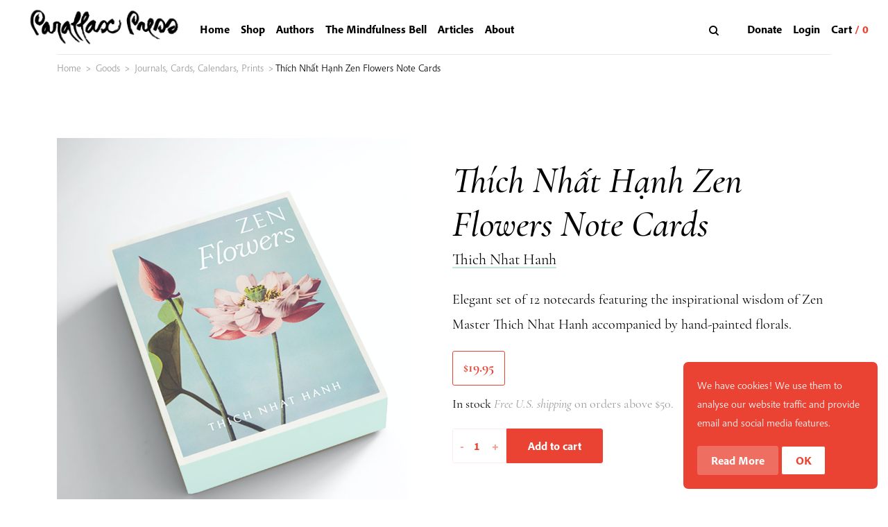

--- FILE ---
content_type: text/html; charset=UTF-8
request_url: https://www.parallax.org/wp-admin/admin-ajax.php
body_size: -119
content:
{"continentCode":"NA","status":"success"}

--- FILE ---
content_type: text/css
request_url: https://www.parallax.org/wp-content/themes/parallaxpress/woocommerce.css?ver=6.8.3
body_size: -54
content:
/*
Theme Name: _s

WooCommerce styles override
*/

--- FILE ---
content_type: text/css
request_url: https://www.parallax.org/wp-content/themes/parallaxpress/style.css?ver=1759734841
body_size: 66200
content:
@charset "UTF-8";/*!
Theme Name: Parallax Press
Author: Maarten Hunink
Description: Custom Theme build for Parallax Press
Version: 1.0.0
Text Domain: parallaxpress

*/:root{--color-issue:#9AB4BF;--color-issue-medium:#d0dce1;--color-issue-semi-light:#e0e8eb;--color-issue-light:#eff3f5;--color-issue-dark:#3b535e;--color-prev-issue:#9AB4BF;--color-prev-issue-medium:#d0dce1;--color-prev-issue-light:#eff3f5;--color-prev-issue-dark:#3b535e}:root,[data-bs-theme=light]{--bs-blue:#0d6efd;--bs-indigo:#6610f2;--bs-purple:#6f42c1;--bs-pink:#d63384;--bs-red:#dc3545;--bs-orange:#fd7e14;--bs-yellow:#ffc107;--bs-green:#198754;--bs-teal:#20c997;--bs-cyan:#0dcaf0;--bs-black:#000;--bs-white:#fff;--bs-gray:#6c757d;--bs-gray-dark:#343a40;--bs-gray-100:#f8f9fa;--bs-gray-200:#e9ecef;--bs-gray-300:#dee2e6;--bs-gray-400:#ced4da;--bs-gray-500:#adb5bd;--bs-gray-600:#6c757d;--bs-gray-700:#495057;--bs-gray-800:#343a40;--bs-gray-900:#212529;--bs-primary:#EA4334;--bs-secondary:#4db29d;--bs-success:#198754;--bs-info:#0dcaf0;--bs-warning:#ffc107;--bs-danger:#dc3545;--bs-light:#f8f9fa;--bs-dark:#212529;--bs-primary-rgb:234,67,52;--bs-secondary-rgb:77,178,157;--bs-success-rgb:25,135,84;--bs-info-rgb:13,202,240;--bs-warning-rgb:255,193,7;--bs-danger-rgb:220,53,69;--bs-light-rgb:248,249,250;--bs-dark-rgb:33,37,41;--bs-primary-text-emphasis:#5e1b15;--bs-secondary-text-emphasis:#1f473f;--bs-success-text-emphasis:#0a3622;--bs-info-text-emphasis:#055160;--bs-warning-text-emphasis:#664d03;--bs-danger-text-emphasis:#58151c;--bs-light-text-emphasis:#495057;--bs-dark-text-emphasis:#495057;--bs-primary-bg-subtle:#fbd9d6;--bs-secondary-bg-subtle:#dbf0eb;--bs-success-bg-subtle:#d1e7dd;--bs-info-bg-subtle:#cff4fc;--bs-warning-bg-subtle:#fff3cd;--bs-danger-bg-subtle:#f8d7da;--bs-light-bg-subtle:#fcfcfd;--bs-dark-bg-subtle:#ced4da;--bs-primary-border-subtle:#f7b4ae;--bs-secondary-border-subtle:#b8e0d8;--bs-success-border-subtle:#a3cfbb;--bs-info-border-subtle:#9eeaf9;--bs-warning-border-subtle:#ffe69c;--bs-danger-border-subtle:#f1aeb5;--bs-light-border-subtle:#e9ecef;--bs-dark-border-subtle:#adb5bd;--bs-white-rgb:255,255,255;--bs-black-rgb:0,0,0;--bs-font-sans-serif:system-ui,-apple-system,"Segoe UI",Roboto,"Helvetica Neue","Noto Sans","Liberation Sans",Arial,sans-serif,"Apple Color Emoji","Segoe UI Emoji","Segoe UI Symbol","Noto Color Emoji";--bs-font-monospace:SFMono-Regular,Menlo,Monaco,Consolas,"Liberation Mono","Courier New",monospace;--bs-gradient:linear-gradient(180deg, rgba(255, 255, 255, 0.15), rgba(255, 255, 255, 0));--bs-body-font-family:var(--bs-font-sans-serif);--bs-body-font-size:1rem;--bs-body-font-weight:400;--bs-body-line-height:1.5;--bs-body-color:#212529;--bs-body-color-rgb:33,37,41;--bs-body-bg:#fff;--bs-body-bg-rgb:255,255,255;--bs-emphasis-color:#000;--bs-emphasis-color-rgb:0,0,0;--bs-secondary-color:rgba(33, 37, 41, 0.75);--bs-secondary-color-rgb:33,37,41;--bs-secondary-bg:#e9ecef;--bs-secondary-bg-rgb:233,236,239;--bs-tertiary-color:rgba(33, 37, 41, 0.5);--bs-tertiary-color-rgb:33,37,41;--bs-tertiary-bg:#f8f9fa;--bs-tertiary-bg-rgb:248,249,250;--bs-heading-color:inherit;--bs-link-color:#EA4334;--bs-link-color-rgb:234,67,52;--bs-link-decoration:underline;--bs-link-hover-color:#bb362a;--bs-link-hover-color-rgb:187,54,42;--bs-code-color:#d63384;--bs-highlight-bg:#fff3cd;--bs-border-width:1px;--bs-border-style:solid;--bs-border-color:#dee2e6;--bs-border-color-translucent:rgba(0, 0, 0, 0.175);--bs-border-radius:0.375rem;--bs-border-radius-sm:0.25rem;--bs-border-radius-lg:0.5rem;--bs-border-radius-xl:1rem;--bs-border-radius-xxl:2rem;--bs-border-radius-2xl:var(--bs-border-radius-xxl);--bs-border-radius-pill:50rem;--bs-box-shadow:0 0.5rem 1rem rgba(0, 0, 0, 0.15);--bs-box-shadow-sm:0 0.125rem 0.25rem rgba(0, 0, 0, 0.075);--bs-box-shadow-lg:0 1rem 3rem rgba(0, 0, 0, 0.175);--bs-box-shadow-inset:inset 0 1px 2px rgba(0, 0, 0, 0.075);--bs-focus-ring-width:0.25rem;--bs-focus-ring-opacity:0.25;--bs-focus-ring-color:rgba(234, 67, 52, 0.25);--bs-form-valid-color:#198754;--bs-form-valid-border-color:#198754;--bs-form-invalid-color:#dc3545;--bs-form-invalid-border-color:#dc3545}*,::after,::before{box-sizing:border-box}@media (prefers-reduced-motion:no-preference){:root{scroll-behavior:smooth}}body{margin:0;font-family:var(--bs-body-font-family);font-size:var(--bs-body-font-size);font-weight:var(--bs-body-font-weight);line-height:var(--bs-body-line-height);color:var(--bs-body-color);text-align:var(--bs-body-text-align);background-color:var(--bs-body-bg);-webkit-text-size-adjust:100%;-webkit-tap-highlight-color:rgba(0,0,0,0)}hr{margin:1rem 0;color:inherit;border:0;border-top:var(--bs-border-width) solid;opacity:.25}.h1,.h2,.h3,.h4,.h5,.h6,h1,h2,h3,h4,h5,h6{margin-top:0;margin-bottom:.5rem;font-weight:500;line-height:1.2;color:var(--bs-heading-color)}.h1,h1{font-size:calc(1.375rem + 1.5vw)}@media (min-width:1200px){.h1,h1{font-size:2.5rem}}.h2,h2{font-size:calc(1.325rem + .9vw)}@media (min-width:1200px){.h2,h2{font-size:2rem}}.h3,h3{font-size:calc(1.3rem + .6vw)}@media (min-width:1200px){.h3,h3{font-size:1.75rem}}.h4,h4{font-size:calc(1.275rem + .3vw)}@media (min-width:1200px){.h4,h4{font-size:1.5rem}}.h5,h5{font-size:1.25rem}.h6,h6{font-size:1rem}p{margin-top:0;margin-bottom:1rem}abbr[title]{text-decoration:underline dotted;cursor:help;text-decoration-skip-ink:none}address{margin-bottom:1rem;font-style:normal;line-height:inherit}ol,ul{padding-left:2rem}dl,ol,ul{margin-top:0;margin-bottom:1rem}ol ol,ol ul,ul ol,ul ul{margin-bottom:0}dt{font-weight:700}dd{margin-bottom:.5rem;margin-left:0}blockquote{margin:0 0 1rem}b,strong{font-weight:bolder}.small,small{font-size:.875em}.mark,mark{padding:.1875em;background-color:var(--bs-highlight-bg)}sub,sup{position:relative;font-size:.75em;line-height:0;vertical-align:baseline}sub{bottom:-.25em}sup{top:-.5em}a{color:rgba(var(--bs-link-color-rgb),var(--bs-link-opacity,1));text-decoration:underline}a:hover{--bs-link-color-rgb:var(--bs-link-hover-color-rgb)}a:not([href]):not([class]),a:not([href]):not([class]):hover{color:inherit;text-decoration:none}code,kbd,pre,samp{font-family:var(--bs-font-monospace);font-size:1em}pre{display:block;margin-top:0;margin-bottom:1rem;overflow:auto;font-size:.875em}pre code{font-size:inherit;color:inherit;word-break:normal}code{font-size:.875em;color:var(--bs-code-color);word-wrap:break-word}a>code{color:inherit}kbd{padding:.1875rem .375rem;font-size:.875em;color:var(--bs-body-bg);background-color:var(--bs-body-color);border-radius:.25rem}kbd kbd{padding:0;font-size:1em}figure{margin:0 0 1rem}img,svg{vertical-align:middle}table{caption-side:bottom;border-collapse:collapse}caption{padding-top:.5rem;padding-bottom:.5rem;color:var(--bs-secondary-color);text-align:left}th{text-align:inherit;text-align:-webkit-match-parent}tbody,td,tfoot,th,thead,tr{border-color:inherit;border-style:solid;border-width:0}label{display:inline-block}button{border-radius:0}button:focus:not(:focus-visible){outline:0}button,input,optgroup,select,textarea{margin:0;font-family:inherit;font-size:inherit;line-height:inherit}button,select{text-transform:none}[role=button]{cursor:pointer}select{word-wrap:normal}select:disabled{opacity:1}[list]:not([type=date]):not([type=datetime-local]):not([type=month]):not([type=week]):not([type=time])::-webkit-calendar-picker-indicator{display:none!important}[type=button],[type=reset],[type=submit],button{-webkit-appearance:button}[type=button]:not(:disabled),[type=reset]:not(:disabled),[type=submit]:not(:disabled),button:not(:disabled){cursor:pointer}::-moz-focus-inner{padding:0;border-style:none}textarea{resize:vertical}fieldset{min-width:0;padding:0;margin:0;border:0}legend{float:left;width:100%;padding:0;margin-bottom:.5rem;font-size:calc(1.275rem + .3vw);line-height:inherit}@media (min-width:1200px){legend{font-size:1.5rem}}legend+*{clear:left}::-webkit-datetime-edit-day-field,::-webkit-datetime-edit-fields-wrapper,::-webkit-datetime-edit-hour-field,::-webkit-datetime-edit-minute,::-webkit-datetime-edit-month-field,::-webkit-datetime-edit-text,::-webkit-datetime-edit-year-field{padding:0}::-webkit-inner-spin-button{height:auto}[type=search]{outline-offset:-2px;-webkit-appearance:textfield}::-webkit-search-decoration{-webkit-appearance:none}::-webkit-color-swatch-wrapper{padding:0}::file-selector-button{font:inherit;-webkit-appearance:button}output{display:inline-block}iframe{border:0}summary{display:list-item;cursor:pointer}progress{vertical-align:baseline}[hidden]{display:none!important}.lead{font-size:1.25rem;font-weight:300}.display-1{font-size:calc(1.625rem + 4.5vw);font-weight:300;line-height:1.2}@media (min-width:1200px){.display-1{font-size:5rem}}.display-2{font-size:calc(1.575rem + 3.9vw);font-weight:300;line-height:1.2}@media (min-width:1200px){.display-2{font-size:4.5rem}}.display-3{font-size:calc(1.525rem + 3.3vw);font-weight:300;line-height:1.2}@media (min-width:1200px){.display-3{font-size:4rem}}.display-4{font-size:calc(1.475rem + 2.7vw);font-weight:300;line-height:1.2}@media (min-width:1200px){.display-4{font-size:3.5rem}}.display-5{font-size:calc(1.425rem + 2.1vw);font-weight:300;line-height:1.2}@media (min-width:1200px){.display-5{font-size:3rem}}.display-6{font-size:calc(1.375rem + 1.5vw);font-weight:300;line-height:1.2}@media (min-width:1200px){.display-6{font-size:2.5rem}}.list-unstyled{padding-left:0;list-style:none}.list-inline{padding-left:0;list-style:none}.list-inline-item{display:inline-block}.list-inline-item:not(:last-child){margin-right:.5rem}.initialism{font-size:.875em;text-transform:uppercase}.blockquote{margin-bottom:1rem;font-size:1.25rem}.blockquote>:last-child{margin-bottom:0}.blockquote-footer{margin-top:-1rem;margin-bottom:1rem;font-size:.875em;color:#6c757d}.blockquote-footer::before{content:"— "}.img-fluid{max-width:100%;height:auto}.img-thumbnail{padding:.25rem;background-color:var(--bs-body-bg);border:var(--bs-border-width) solid var(--bs-border-color);border-radius:var(--bs-border-radius);max-width:100%;height:auto}.figure{display:inline-block}.figure-img{margin-bottom:.5rem;line-height:1}.figure-caption{font-size:.875em;color:var(--bs-secondary-color)}.alignfull>.block-inside,.alignwide.jump-to,.container,.container-fluid,.container-lg,.container-md,.container-sm,.container-xl,.container-xxl,.wp-block-group__inner-container{--bs-gutter-x:1.5rem;--bs-gutter-y:0;width:100%;padding-right:calc(var(--bs-gutter-x) * .5);padding-left:calc(var(--bs-gutter-x) * .5);margin-right:auto;margin-left:auto}@media (min-width:576px){.alignfull>.block-inside,.alignwide.jump-to,.container,.container-sm,.container-xs,.wp-block-group__inner-container{max-width:540px}}@media (min-width:768px){.alignfull>.block-inside,.alignwide.jump-to,.container,.container-md,.container-sm,.container-xs,.wp-block-group__inner-container{max-width:720px}}@media (min-width:992px){.alignfull>.block-inside,.alignwide.jump-to,.container,.container-lg,.container-md,.container-sm,.container-xs,.wp-block-group__inner-container{max-width:960px}}@media (min-width:1200px){.alignfull>.block-inside,.alignwide.jump-to,.container,.container-lg,.container-md,.container-sm,.container-xl,.container-xs,.wp-block-group__inner-container{max-width:1140px}}@media (min-width:1400px){.alignfull>.block-inside,.alignwide.jump-to,.container,.container-lg,.container-md,.container-sm,.container-xl,.container-xs,.container-xxl,.wp-block-group__inner-container{max-width:1370px}}:root{--bs-breakpoint-xxs:0;--bs-breakpoint-xs:370px;--bs-breakpoint-sm:576px;--bs-breakpoint-md:768px;--bs-breakpoint-lg:992px;--bs-breakpoint-xl:1200px;--bs-breakpoint-xxl:1400px}.row{--bs-gutter-x:1.5rem;--bs-gutter-y:0;display:flex;flex-wrap:wrap;margin-top:calc(-1 * var(--bs-gutter-y));margin-right:calc(-.5 * var(--bs-gutter-x));margin-left:calc(-.5 * var(--bs-gutter-x))}.row>*{flex-shrink:0;width:100%;max-width:100%;padding-right:calc(var(--bs-gutter-x) * .5);padding-left:calc(var(--bs-gutter-x) * .5);margin-top:var(--bs-gutter-y)}.col{flex:1 0 0%}.row-cols-auto>*{flex:0 0 auto;width:auto}.row-cols-1>*{flex:0 0 auto;width:100%}.row-cols-2>*{flex:0 0 auto;width:50%}.row-cols-3>*{flex:0 0 auto;width:33.3333333333%}.row-cols-4>*{flex:0 0 auto;width:25%}.row-cols-5>*{flex:0 0 auto;width:20%}.row-cols-6>*{flex:0 0 auto;width:16.6666666667%}.col-auto{flex:0 0 auto;width:auto}.col-1{flex:0 0 auto;width:8.33333333%}.col-2{flex:0 0 auto;width:16.66666667%}.col-3{flex:0 0 auto;width:25%}.col-4{flex:0 0 auto;width:33.33333333%}.col-5{flex:0 0 auto;width:41.66666667%}.col-6{flex:0 0 auto;width:50%}.col-7{flex:0 0 auto;width:58.33333333%}.col-8{flex:0 0 auto;width:66.66666667%}.col-9{flex:0 0 auto;width:75%}.col-10{flex:0 0 auto;width:83.33333333%}.col-11{flex:0 0 auto;width:91.66666667%}.col-12{flex:0 0 auto;width:100%}.offset-1{margin-left:8.33333333%}.offset-2{margin-left:16.66666667%}.offset-3{margin-left:25%}.offset-4{margin-left:33.33333333%}.offset-5{margin-left:41.66666667%}.offset-6{margin-left:50%}.offset-7{margin-left:58.33333333%}.offset-8{margin-left:66.66666667%}.offset-9{margin-left:75%}.offset-10{margin-left:83.33333333%}.offset-11{margin-left:91.66666667%}.g-0,.gx-0{--bs-gutter-x:0}.g-0,.gy-0{--bs-gutter-y:0}.g-1,.gx-1{--bs-gutter-x:0.25rem}.g-1,.gy-1{--bs-gutter-y:0.25rem}.g-2,.gx-2{--bs-gutter-x:0.5rem}.g-2,.gy-2{--bs-gutter-y:0.5rem}.g-3,.gx-3{--bs-gutter-x:1rem}.g-3,.gy-3{--bs-gutter-y:1rem}.g-4,.gx-4{--bs-gutter-x:1.5rem}.g-4,.gy-4{--bs-gutter-y:1.5rem}.g-5,.gx-5{--bs-gutter-x:3rem}.g-5,.gy-5{--bs-gutter-y:3rem}@media (min-width:370px){.col-xs{flex:1 0 0%}.row-cols-xs-auto>*{flex:0 0 auto;width:auto}.row-cols-xs-1>*{flex:0 0 auto;width:100%}.row-cols-xs-2>*{flex:0 0 auto;width:50%}.row-cols-xs-3>*{flex:0 0 auto;width:33.3333333333%}.row-cols-xs-4>*{flex:0 0 auto;width:25%}.row-cols-xs-5>*{flex:0 0 auto;width:20%}.row-cols-xs-6>*{flex:0 0 auto;width:16.6666666667%}.col-xs-auto{flex:0 0 auto;width:auto}.col-xs-1{flex:0 0 auto;width:8.33333333%}.col-xs-2{flex:0 0 auto;width:16.66666667%}.col-xs-3{flex:0 0 auto;width:25%}.col-xs-4{flex:0 0 auto;width:33.33333333%}.col-xs-5{flex:0 0 auto;width:41.66666667%}.col-xs-6{flex:0 0 auto;width:50%}.col-xs-7{flex:0 0 auto;width:58.33333333%}.col-xs-8{flex:0 0 auto;width:66.66666667%}.col-xs-9{flex:0 0 auto;width:75%}.col-xs-10{flex:0 0 auto;width:83.33333333%}.col-xs-11{flex:0 0 auto;width:91.66666667%}.col-xs-12{flex:0 0 auto;width:100%}.offset-xs-0{margin-left:0}.offset-xs-1{margin-left:8.33333333%}.offset-xs-2{margin-left:16.66666667%}.offset-xs-3{margin-left:25%}.offset-xs-4{margin-left:33.33333333%}.offset-xs-5{margin-left:41.66666667%}.offset-xs-6{margin-left:50%}.offset-xs-7{margin-left:58.33333333%}.offset-xs-8{margin-left:66.66666667%}.offset-xs-9{margin-left:75%}.offset-xs-10{margin-left:83.33333333%}.offset-xs-11{margin-left:91.66666667%}.g-xs-0,.gx-xs-0{--bs-gutter-x:0}.g-xs-0,.gy-xs-0{--bs-gutter-y:0}.g-xs-1,.gx-xs-1{--bs-gutter-x:0.25rem}.g-xs-1,.gy-xs-1{--bs-gutter-y:0.25rem}.g-xs-2,.gx-xs-2{--bs-gutter-x:0.5rem}.g-xs-2,.gy-xs-2{--bs-gutter-y:0.5rem}.g-xs-3,.gx-xs-3{--bs-gutter-x:1rem}.g-xs-3,.gy-xs-3{--bs-gutter-y:1rem}.g-xs-4,.gx-xs-4{--bs-gutter-x:1.5rem}.g-xs-4,.gy-xs-4{--bs-gutter-y:1.5rem}.g-xs-5,.gx-xs-5{--bs-gutter-x:3rem}.g-xs-5,.gy-xs-5{--bs-gutter-y:3rem}}@media (min-width:576px){.col-sm{flex:1 0 0%}.row-cols-sm-auto>*{flex:0 0 auto;width:auto}.row-cols-sm-1>*{flex:0 0 auto;width:100%}.row-cols-sm-2>*{flex:0 0 auto;width:50%}.row-cols-sm-3>*{flex:0 0 auto;width:33.3333333333%}.row-cols-sm-4>*{flex:0 0 auto;width:25%}.row-cols-sm-5>*{flex:0 0 auto;width:20%}.row-cols-sm-6>*{flex:0 0 auto;width:16.6666666667%}.col-sm-auto{flex:0 0 auto;width:auto}.col-sm-1{flex:0 0 auto;width:8.33333333%}.col-sm-2{flex:0 0 auto;width:16.66666667%}.col-sm-3{flex:0 0 auto;width:25%}.col-sm-4{flex:0 0 auto;width:33.33333333%}.col-sm-5{flex:0 0 auto;width:41.66666667%}.col-sm-6{flex:0 0 auto;width:50%}.col-sm-7{flex:0 0 auto;width:58.33333333%}.col-sm-8{flex:0 0 auto;width:66.66666667%}.col-sm-9{flex:0 0 auto;width:75%}.col-sm-10{flex:0 0 auto;width:83.33333333%}.col-sm-11{flex:0 0 auto;width:91.66666667%}.col-sm-12{flex:0 0 auto;width:100%}.offset-sm-0{margin-left:0}.offset-sm-1{margin-left:8.33333333%}.offset-sm-2{margin-left:16.66666667%}.offset-sm-3{margin-left:25%}.offset-sm-4{margin-left:33.33333333%}.offset-sm-5{margin-left:41.66666667%}.offset-sm-6{margin-left:50%}.offset-sm-7{margin-left:58.33333333%}.offset-sm-8{margin-left:66.66666667%}.offset-sm-9{margin-left:75%}.offset-sm-10{margin-left:83.33333333%}.offset-sm-11{margin-left:91.66666667%}.g-sm-0,.gx-sm-0{--bs-gutter-x:0}.g-sm-0,.gy-sm-0{--bs-gutter-y:0}.g-sm-1,.gx-sm-1{--bs-gutter-x:0.25rem}.g-sm-1,.gy-sm-1{--bs-gutter-y:0.25rem}.g-sm-2,.gx-sm-2{--bs-gutter-x:0.5rem}.g-sm-2,.gy-sm-2{--bs-gutter-y:0.5rem}.g-sm-3,.gx-sm-3{--bs-gutter-x:1rem}.g-sm-3,.gy-sm-3{--bs-gutter-y:1rem}.g-sm-4,.gx-sm-4{--bs-gutter-x:1.5rem}.g-sm-4,.gy-sm-4{--bs-gutter-y:1.5rem}.g-sm-5,.gx-sm-5{--bs-gutter-x:3rem}.g-sm-5,.gy-sm-5{--bs-gutter-y:3rem}}@media (min-width:768px){.col-md{flex:1 0 0%}.row-cols-md-auto>*{flex:0 0 auto;width:auto}.row-cols-md-1>*{flex:0 0 auto;width:100%}.row-cols-md-2>*{flex:0 0 auto;width:50%}.row-cols-md-3>*{flex:0 0 auto;width:33.3333333333%}.row-cols-md-4>*{flex:0 0 auto;width:25%}.row-cols-md-5>*{flex:0 0 auto;width:20%}.row-cols-md-6>*{flex:0 0 auto;width:16.6666666667%}.col-md-auto{flex:0 0 auto;width:auto}.col-md-1{flex:0 0 auto;width:8.33333333%}.col-md-2{flex:0 0 auto;width:16.66666667%}.col-md-3{flex:0 0 auto;width:25%}.col-md-4{flex:0 0 auto;width:33.33333333%}.col-md-5{flex:0 0 auto;width:41.66666667%}.col-md-6{flex:0 0 auto;width:50%}.col-md-7{flex:0 0 auto;width:58.33333333%}.col-md-8{flex:0 0 auto;width:66.66666667%}.col-md-9{flex:0 0 auto;width:75%}.col-md-10{flex:0 0 auto;width:83.33333333%}.col-md-11{flex:0 0 auto;width:91.66666667%}.col-md-12{flex:0 0 auto;width:100%}.offset-md-0{margin-left:0}.offset-md-1{margin-left:8.33333333%}.offset-md-2{margin-left:16.66666667%}.offset-md-3{margin-left:25%}.offset-md-4{margin-left:33.33333333%}.offset-md-5{margin-left:41.66666667%}.offset-md-6{margin-left:50%}.offset-md-7{margin-left:58.33333333%}.offset-md-8{margin-left:66.66666667%}.offset-md-9{margin-left:75%}.offset-md-10{margin-left:83.33333333%}.offset-md-11{margin-left:91.66666667%}.g-md-0,.gx-md-0{--bs-gutter-x:0}.g-md-0,.gy-md-0{--bs-gutter-y:0}.g-md-1,.gx-md-1{--bs-gutter-x:0.25rem}.g-md-1,.gy-md-1{--bs-gutter-y:0.25rem}.g-md-2,.gx-md-2{--bs-gutter-x:0.5rem}.g-md-2,.gy-md-2{--bs-gutter-y:0.5rem}.g-md-3,.gx-md-3{--bs-gutter-x:1rem}.g-md-3,.gy-md-3{--bs-gutter-y:1rem}.g-md-4,.gx-md-4{--bs-gutter-x:1.5rem}.g-md-4,.gy-md-4{--bs-gutter-y:1.5rem}.g-md-5,.gx-md-5{--bs-gutter-x:3rem}.g-md-5,.gy-md-5{--bs-gutter-y:3rem}}@media (min-width:992px){.col-lg{flex:1 0 0%}.row-cols-lg-auto>*{flex:0 0 auto;width:auto}.row-cols-lg-1>*{flex:0 0 auto;width:100%}.row-cols-lg-2>*{flex:0 0 auto;width:50%}.row-cols-lg-3>*{flex:0 0 auto;width:33.3333333333%}.row-cols-lg-4>*{flex:0 0 auto;width:25%}.row-cols-lg-5>*{flex:0 0 auto;width:20%}.row-cols-lg-6>*{flex:0 0 auto;width:16.6666666667%}.col-lg-auto{flex:0 0 auto;width:auto}.col-lg-1{flex:0 0 auto;width:8.33333333%}.col-lg-2{flex:0 0 auto;width:16.66666667%}.col-lg-3{flex:0 0 auto;width:25%}.col-lg-4{flex:0 0 auto;width:33.33333333%}.col-lg-5{flex:0 0 auto;width:41.66666667%}.col-lg-6{flex:0 0 auto;width:50%}.col-lg-7{flex:0 0 auto;width:58.33333333%}.col-lg-8{flex:0 0 auto;width:66.66666667%}.col-lg-9{flex:0 0 auto;width:75%}.col-lg-10{flex:0 0 auto;width:83.33333333%}.col-lg-11{flex:0 0 auto;width:91.66666667%}.col-lg-12{flex:0 0 auto;width:100%}.offset-lg-0{margin-left:0}.offset-lg-1{margin-left:8.33333333%}.offset-lg-2{margin-left:16.66666667%}.offset-lg-3{margin-left:25%}.offset-lg-4{margin-left:33.33333333%}.offset-lg-5{margin-left:41.66666667%}.offset-lg-6{margin-left:50%}.offset-lg-7{margin-left:58.33333333%}.offset-lg-8{margin-left:66.66666667%}.offset-lg-9{margin-left:75%}.offset-lg-10{margin-left:83.33333333%}.offset-lg-11{margin-left:91.66666667%}.g-lg-0,.gx-lg-0{--bs-gutter-x:0}.g-lg-0,.gy-lg-0{--bs-gutter-y:0}.g-lg-1,.gx-lg-1{--bs-gutter-x:0.25rem}.g-lg-1,.gy-lg-1{--bs-gutter-y:0.25rem}.g-lg-2,.gx-lg-2{--bs-gutter-x:0.5rem}.g-lg-2,.gy-lg-2{--bs-gutter-y:0.5rem}.g-lg-3,.gx-lg-3{--bs-gutter-x:1rem}.g-lg-3,.gy-lg-3{--bs-gutter-y:1rem}.g-lg-4,.gx-lg-4{--bs-gutter-x:1.5rem}.g-lg-4,.gy-lg-4{--bs-gutter-y:1.5rem}.g-lg-5,.gx-lg-5{--bs-gutter-x:3rem}.g-lg-5,.gy-lg-5{--bs-gutter-y:3rem}}@media (min-width:1200px){.col-xl{flex:1 0 0%}.row-cols-xl-auto>*{flex:0 0 auto;width:auto}.row-cols-xl-1>*{flex:0 0 auto;width:100%}.row-cols-xl-2>*{flex:0 0 auto;width:50%}.row-cols-xl-3>*{flex:0 0 auto;width:33.3333333333%}.row-cols-xl-4>*{flex:0 0 auto;width:25%}.row-cols-xl-5>*{flex:0 0 auto;width:20%}.row-cols-xl-6>*{flex:0 0 auto;width:16.6666666667%}.col-xl-auto{flex:0 0 auto;width:auto}.col-xl-1{flex:0 0 auto;width:8.33333333%}.col-xl-2{flex:0 0 auto;width:16.66666667%}.col-xl-3{flex:0 0 auto;width:25%}.col-xl-4{flex:0 0 auto;width:33.33333333%}.col-xl-5{flex:0 0 auto;width:41.66666667%}.col-xl-6{flex:0 0 auto;width:50%}.col-xl-7{flex:0 0 auto;width:58.33333333%}.col-xl-8{flex:0 0 auto;width:66.66666667%}.col-xl-9{flex:0 0 auto;width:75%}.col-xl-10{flex:0 0 auto;width:83.33333333%}.col-xl-11{flex:0 0 auto;width:91.66666667%}.col-xl-12{flex:0 0 auto;width:100%}.offset-xl-0{margin-left:0}.offset-xl-1{margin-left:8.33333333%}.offset-xl-2{margin-left:16.66666667%}.offset-xl-3{margin-left:25%}.offset-xl-4{margin-left:33.33333333%}.offset-xl-5{margin-left:41.66666667%}.offset-xl-6{margin-left:50%}.offset-xl-7{margin-left:58.33333333%}.offset-xl-8{margin-left:66.66666667%}.offset-xl-9{margin-left:75%}.offset-xl-10{margin-left:83.33333333%}.offset-xl-11{margin-left:91.66666667%}.g-xl-0,.gx-xl-0{--bs-gutter-x:0}.g-xl-0,.gy-xl-0{--bs-gutter-y:0}.g-xl-1,.gx-xl-1{--bs-gutter-x:0.25rem}.g-xl-1,.gy-xl-1{--bs-gutter-y:0.25rem}.g-xl-2,.gx-xl-2{--bs-gutter-x:0.5rem}.g-xl-2,.gy-xl-2{--bs-gutter-y:0.5rem}.g-xl-3,.gx-xl-3{--bs-gutter-x:1rem}.g-xl-3,.gy-xl-3{--bs-gutter-y:1rem}.g-xl-4,.gx-xl-4{--bs-gutter-x:1.5rem}.g-xl-4,.gy-xl-4{--bs-gutter-y:1.5rem}.g-xl-5,.gx-xl-5{--bs-gutter-x:3rem}.g-xl-5,.gy-xl-5{--bs-gutter-y:3rem}}@media (min-width:1400px){.col-xxl{flex:1 0 0%}.row-cols-xxl-auto>*{flex:0 0 auto;width:auto}.row-cols-xxl-1>*{flex:0 0 auto;width:100%}.row-cols-xxl-2>*{flex:0 0 auto;width:50%}.row-cols-xxl-3>*{flex:0 0 auto;width:33.3333333333%}.row-cols-xxl-4>*{flex:0 0 auto;width:25%}.row-cols-xxl-5>*{flex:0 0 auto;width:20%}.row-cols-xxl-6>*{flex:0 0 auto;width:16.6666666667%}.col-xxl-auto{flex:0 0 auto;width:auto}.col-xxl-1{flex:0 0 auto;width:8.33333333%}.col-xxl-2{flex:0 0 auto;width:16.66666667%}.col-xxl-3{flex:0 0 auto;width:25%}.col-xxl-4{flex:0 0 auto;width:33.33333333%}.col-xxl-5{flex:0 0 auto;width:41.66666667%}.col-xxl-6{flex:0 0 auto;width:50%}.col-xxl-7{flex:0 0 auto;width:58.33333333%}.col-xxl-8{flex:0 0 auto;width:66.66666667%}.col-xxl-9{flex:0 0 auto;width:75%}.col-xxl-10{flex:0 0 auto;width:83.33333333%}.col-xxl-11{flex:0 0 auto;width:91.66666667%}.col-xxl-12{flex:0 0 auto;width:100%}.offset-xxl-0{margin-left:0}.offset-xxl-1{margin-left:8.33333333%}.offset-xxl-2{margin-left:16.66666667%}.offset-xxl-3{margin-left:25%}.offset-xxl-4{margin-left:33.33333333%}.offset-xxl-5{margin-left:41.66666667%}.offset-xxl-6{margin-left:50%}.offset-xxl-7{margin-left:58.33333333%}.offset-xxl-8{margin-left:66.66666667%}.offset-xxl-9{margin-left:75%}.offset-xxl-10{margin-left:83.33333333%}.offset-xxl-11{margin-left:91.66666667%}.g-xxl-0,.gx-xxl-0{--bs-gutter-x:0}.g-xxl-0,.gy-xxl-0{--bs-gutter-y:0}.g-xxl-1,.gx-xxl-1{--bs-gutter-x:0.25rem}.g-xxl-1,.gy-xxl-1{--bs-gutter-y:0.25rem}.g-xxl-2,.gx-xxl-2{--bs-gutter-x:0.5rem}.g-xxl-2,.gy-xxl-2{--bs-gutter-y:0.5rem}.g-xxl-3,.gx-xxl-3{--bs-gutter-x:1rem}.g-xxl-3,.gy-xxl-3{--bs-gutter-y:1rem}.g-xxl-4,.gx-xxl-4{--bs-gutter-x:1.5rem}.g-xxl-4,.gy-xxl-4{--bs-gutter-y:1.5rem}.g-xxl-5,.gx-xxl-5{--bs-gutter-x:3rem}.g-xxl-5,.gy-xxl-5{--bs-gutter-y:3rem}}.table{--bs-table-color-type:initial;--bs-table-bg-type:initial;--bs-table-color-state:initial;--bs-table-bg-state:initial;--bs-table-color:var(--bs-body-color);--bs-table-bg:var(--bs-body-bg);--bs-table-border-color:var(--bs-border-color);--bs-table-accent-bg:transparent;--bs-table-striped-color:var(--bs-body-color);--bs-table-striped-bg:rgba(0, 0, 0, 0.05);--bs-table-active-color:var(--bs-body-color);--bs-table-active-bg:rgba(0, 0, 0, 0.1);--bs-table-hover-color:var(--bs-body-color);--bs-table-hover-bg:rgba(0, 0, 0, 0.075);width:100%;margin-bottom:1rem;vertical-align:top;border-color:var(--bs-table-border-color)}.table>:not(caption)>*>*{padding:.5rem .5rem;color:var(--bs-table-color-state,var(--bs-table-color-type,var(--bs-table-color)));background-color:var(--bs-table-bg);border-bottom-width:var(--bs-border-width);box-shadow:inset 0 0 0 9999px var(--bs-table-bg-state,var(--bs-table-bg-type,var(--bs-table-accent-bg)))}.table>tbody{vertical-align:inherit}.table>thead{vertical-align:bottom}.table-group-divider{border-top:calc(var(--bs-border-width) * 2) solid currentcolor}.caption-top{caption-side:top}.table-sm>:not(caption)>*>*{padding:.25rem .25rem}.table-bordered>:not(caption)>*{border-width:var(--bs-border-width) 0}.table-bordered>:not(caption)>*>*{border-width:0 var(--bs-border-width)}.table-borderless>:not(caption)>*>*{border-bottom-width:0}.table-borderless>:not(:first-child){border-top-width:0}.table-striped>tbody>tr:nth-of-type(odd)>*{--bs-table-color-type:var(--bs-table-striped-color);--bs-table-bg-type:var(--bs-table-striped-bg)}.table-striped-columns>:not(caption)>tr>:nth-child(even){--bs-table-color-type:var(--bs-table-striped-color);--bs-table-bg-type:var(--bs-table-striped-bg)}.table-active{--bs-table-color-state:var(--bs-table-active-color);--bs-table-bg-state:var(--bs-table-active-bg)}.table-hover>tbody>tr:hover>*{--bs-table-color-state:var(--bs-table-hover-color);--bs-table-bg-state:var(--bs-table-hover-bg)}.table-primary{--bs-table-color:#000;--bs-table-bg:#fbd9d6;--bs-table-border-color:#e2c3c1;--bs-table-striped-bg:#eececb;--bs-table-striped-color:#000;--bs-table-active-bg:#e2c3c1;--bs-table-active-color:#000;--bs-table-hover-bg:#e8c9c6;--bs-table-hover-color:#000;color:var(--bs-table-color);border-color:var(--bs-table-border-color)}.table-secondary{--bs-table-color:#000;--bs-table-bg:#dbf0eb;--bs-table-border-color:#c5d8d4;--bs-table-striped-bg:#d0e4df;--bs-table-striped-color:#000;--bs-table-active-bg:#c5d8d4;--bs-table-active-color:#000;--bs-table-hover-bg:#cbded9;--bs-table-hover-color:#000;color:var(--bs-table-color);border-color:var(--bs-table-border-color)}.table-success{--bs-table-color:#000;--bs-table-bg:#d1e7dd;--bs-table-border-color:#bcd0c7;--bs-table-striped-bg:#c7dbd2;--bs-table-striped-color:#000;--bs-table-active-bg:#bcd0c7;--bs-table-active-color:#000;--bs-table-hover-bg:#c1d6cc;--bs-table-hover-color:#000;color:var(--bs-table-color);border-color:var(--bs-table-border-color)}.table-info{--bs-table-color:#000;--bs-table-bg:#cff4fc;--bs-table-border-color:#badce3;--bs-table-striped-bg:#c5e8ef;--bs-table-striped-color:#000;--bs-table-active-bg:#badce3;--bs-table-active-color:#000;--bs-table-hover-bg:#bfe2e9;--bs-table-hover-color:#000;color:var(--bs-table-color);border-color:var(--bs-table-border-color)}.table-warning{--bs-table-color:#000;--bs-table-bg:#fff3cd;--bs-table-border-color:#e6dbb9;--bs-table-striped-bg:#f2e7c3;--bs-table-striped-color:#000;--bs-table-active-bg:#e6dbb9;--bs-table-active-color:#000;--bs-table-hover-bg:#ece1be;--bs-table-hover-color:#000;color:var(--bs-table-color);border-color:var(--bs-table-border-color)}.table-danger{--bs-table-color:#000;--bs-table-bg:#f8d7da;--bs-table-border-color:#dfc2c4;--bs-table-striped-bg:#eccccf;--bs-table-striped-color:#000;--bs-table-active-bg:#dfc2c4;--bs-table-active-color:#000;--bs-table-hover-bg:#e5c7ca;--bs-table-hover-color:#000;color:var(--bs-table-color);border-color:var(--bs-table-border-color)}.table-light{--bs-table-color:#000;--bs-table-bg:#f8f9fa;--bs-table-border-color:#dfe0e1;--bs-table-striped-bg:#ecedee;--bs-table-striped-color:#000;--bs-table-active-bg:#dfe0e1;--bs-table-active-color:#000;--bs-table-hover-bg:#e5e6e7;--bs-table-hover-color:#000;color:var(--bs-table-color);border-color:var(--bs-table-border-color)}.table-dark{--bs-table-color:#fff;--bs-table-bg:#212529;--bs-table-border-color:#373b3e;--bs-table-striped-bg:#2c3034;--bs-table-striped-color:#fff;--bs-table-active-bg:#373b3e;--bs-table-active-color:#fff;--bs-table-hover-bg:#323539;--bs-table-hover-color:#fff;color:var(--bs-table-color);border-color:var(--bs-table-border-color)}.table-responsive{overflow-x:auto;-webkit-overflow-scrolling:touch}@media (max-width:369.98px){.table-responsive-xs{overflow-x:auto;-webkit-overflow-scrolling:touch}}@media (max-width:575.98px){.table-responsive-sm{overflow-x:auto;-webkit-overflow-scrolling:touch}}@media (max-width:767.98px){.table-responsive-md{overflow-x:auto;-webkit-overflow-scrolling:touch}}@media (max-width:991.98px){.table-responsive-lg{overflow-x:auto;-webkit-overflow-scrolling:touch}}@media (max-width:1199.98px){.table-responsive-xl{overflow-x:auto;-webkit-overflow-scrolling:touch}}@media (max-width:1399.98px){.table-responsive-xxl{overflow-x:auto;-webkit-overflow-scrolling:touch}}.form-label{margin-bottom:.5rem}.col-form-label{padding-top:calc(.375rem + var(--bs-border-width));padding-bottom:calc(.375rem + var(--bs-border-width));margin-bottom:0;font-size:inherit;line-height:1.5}.col-form-label-lg{padding-top:calc(.5rem + var(--bs-border-width));padding-bottom:calc(.5rem + var(--bs-border-width));font-size:1.25rem}.col-form-label-sm{padding-top:calc(.25rem + var(--bs-border-width));padding-bottom:calc(.25rem + var(--bs-border-width));font-size:.875rem}.form-text{margin-top:.25rem;font-size:.875em;color:var(--bs-secondary-color)}#wc_bis_already_registered input[type=text],#wc_bis_product_form input[type=text],.form-control{display:block;width:100%;padding:.375rem .75rem;font-size:1rem;font-weight:400;line-height:1.5;color:var(--bs-body-color);background-color:var(--bs-body-bg);background-clip:padding-box;border:var(--bs-border-width) solid var(--bs-border-color);appearance:none;border-radius:var(--bs-border-radius);transition:border-color .15s ease-in-out,box-shadow .15s ease-in-out}@media (prefers-reduced-motion:reduce){#wc_bis_already_registered input[type=text],#wc_bis_product_form input[type=text],.form-control{transition:none}}#wc_bis_already_registered input[type=file][type=text],#wc_bis_product_form input[type=file][type=text],.form-control[type=file]{overflow:hidden}#wc_bis_already_registered input[type=file][type=text]:not(:disabled):not([readonly]),#wc_bis_product_form input[type=file][type=text]:not(:disabled):not([readonly]),.form-control[type=file]:not(:disabled):not([readonly]){cursor:pointer}#wc_bis_already_registered input[type=text]:focus,#wc_bis_product_form input[type=text]:focus,.form-control:focus{color:var(--bs-body-color);background-color:var(--bs-body-bg);border-color:#f5a19a;outline:0;box-shadow:0 0 0 .25rem rgba(234,67,52,.25)}#wc_bis_already_registered input[type=text]::-webkit-date-and-time-value,#wc_bis_product_form input[type=text]::-webkit-date-and-time-value,.form-control::-webkit-date-and-time-value{min-width:85px;height:1.5em;margin:0}#wc_bis_already_registered input[type=text]::-webkit-datetime-edit,#wc_bis_product_form input[type=text]::-webkit-datetime-edit,.form-control::-webkit-datetime-edit{display:block;padding:0}#wc_bis_already_registered input[type=text]::placeholder,#wc_bis_product_form input[type=text]::placeholder,.form-control::placeholder{color:var(--bs-secondary-color);opacity:1}#wc_bis_already_registered input[type=text]:disabled,#wc_bis_product_form input[type=text]:disabled,.form-control:disabled{background-color:var(--bs-secondary-bg);opacity:1}#wc_bis_already_registered input[type=text]::file-selector-button,#wc_bis_product_form input[type=text]::file-selector-button,.form-control::file-selector-button{padding:.375rem .75rem;margin:-.375rem -.75rem;margin-inline-end:.75rem;color:var(--bs-body-color);background-color:var(--bs-tertiary-bg);pointer-events:none;border-color:inherit;border-style:solid;border-width:0;border-inline-end-width:var(--bs-border-width);border-radius:0;transition:color .15s ease-in-out,background-color .15s ease-in-out,border-color .15s ease-in-out,box-shadow .15s ease-in-out}@media (prefers-reduced-motion:reduce){#wc_bis_already_registered input[type=text]::file-selector-button,#wc_bis_product_form input[type=text]::file-selector-button,.form-control::file-selector-button{transition:none}}#wc_bis_already_registered input[type=text]:hover:not(:disabled):not([readonly])::file-selector-button,#wc_bis_product_form input[type=text]:hover:not(:disabled):not([readonly])::file-selector-button,.form-control:hover:not(:disabled):not([readonly])::file-selector-button{background-color:var(--bs-secondary-bg)}.form-control-plaintext{display:block;width:100%;padding:.375rem 0;margin-bottom:0;line-height:1.5;color:var(--bs-body-color);background-color:transparent;border:solid transparent;border-width:var(--bs-border-width) 0}.form-control-plaintext:focus{outline:0}.form-control-plaintext.form-control-lg,.form-control-plaintext.form-control-sm{padding-right:0;padding-left:0}.form-control-sm{min-height:calc(1.5em + .5rem + calc(var(--bs-border-width) * 2));padding:.25rem .5rem;font-size:.875rem;border-radius:var(--bs-border-radius-sm)}.form-control-sm::file-selector-button{padding:.25rem .5rem;margin:-.25rem -.5rem;margin-inline-end:.5rem}.form-control-lg{min-height:calc(1.5em + 1rem + calc(var(--bs-border-width) * 2));padding:.5rem 1rem;font-size:1.25rem;border-radius:var(--bs-border-radius-lg)}.form-control-lg::file-selector-button{padding:.5rem 1rem;margin:-.5rem -1rem;margin-inline-end:1rem}textarea.form-control{min-height:calc(1.5em + .75rem + calc(var(--bs-border-width) * 2))}textarea.form-control-sm{min-height:calc(1.5em + .5rem + calc(var(--bs-border-width) * 2))}textarea.form-control-lg{min-height:calc(1.5em + 1rem + calc(var(--bs-border-width) * 2))}.form-control-color{width:3rem;height:calc(1.5em + .75rem + calc(var(--bs-border-width) * 2));padding:.375rem}.form-control-color:not(:disabled):not([readonly]){cursor:pointer}.form-control-color::-moz-color-swatch{border:0!important;border-radius:var(--bs-border-radius)}.form-control-color::-webkit-color-swatch{border:0!important;border-radius:var(--bs-border-radius)}.form-control-color.form-control-sm{height:calc(1.5em + .5rem + calc(var(--bs-border-width) * 2))}.form-control-color.form-control-lg{height:calc(1.5em + 1rem + calc(var(--bs-border-width) * 2))}.form-select{--bs-form-select-bg-img:url("data:image/svg+xml,%3csvg xmlns='http://www.w3.org/2000/svg' viewBox='0 0 16 16'%3e%3cpath fill='none' stroke='%23343a40' stroke-linecap='round' stroke-linejoin='round' stroke-width='2' d='m2 5 6 6 6-6'/%3e%3c/svg%3e");display:block;width:100%;padding:.375rem 2.25rem .375rem .75rem;font-size:1rem;font-weight:400;line-height:1.5;color:var(--bs-body-color);background-color:var(--bs-body-bg);background-image:var(--bs-form-select-bg-img),var(--bs-form-select-bg-icon,none);background-repeat:no-repeat;background-position:right .75rem center;background-size:16px 12px;border:var(--bs-border-width) solid var(--bs-border-color);border-radius:var(--bs-border-radius);transition:border-color .15s ease-in-out,box-shadow .15s ease-in-out;appearance:none}@media (prefers-reduced-motion:reduce){.form-select{transition:none}}.form-select:focus{border-color:#f5a19a;outline:0;box-shadow:0 0 0 .25rem rgba(234,67,52,.25)}.form-select[multiple],.form-select[size]:not([size="1"]){padding-right:.75rem;background-image:none}.form-select:disabled{background-color:var(--bs-secondary-bg)}.form-select:-moz-focusring{color:transparent;text-shadow:0 0 0 var(--bs-body-color)}.form-select-sm{padding-top:.25rem;padding-bottom:.25rem;padding-left:.5rem;font-size:.875rem;border-radius:var(--bs-border-radius-sm)}.form-select-lg{padding-top:.5rem;padding-bottom:.5rem;padding-left:1rem;font-size:1.25rem;border-radius:var(--bs-border-radius-lg)}.form-check{display:block;min-height:1.5rem;padding-left:1.5em;margin-bottom:.125rem}.form-check .form-check-input{float:left;margin-left:-1.5em}.form-check-reverse{padding-right:1.5em;padding-left:0;text-align:right}.form-check-reverse .form-check-input{float:right;margin-right:-1.5em;margin-left:0}.form-check-input{--bs-form-check-bg:var(--bs-body-bg);width:1em;height:1em;margin-top:.25em;vertical-align:top;background-color:var(--bs-form-check-bg);background-image:var(--bs-form-check-bg-image);background-repeat:no-repeat;background-position:center;background-size:contain;border:var(--bs-border-width) solid var(--bs-border-color);appearance:none;print-color-adjust:exact}.form-check-input[type=checkbox]{border-radius:.25em}.form-check-input[type=radio]{border-radius:50%}.form-check-input:active{filter:brightness(90%)}.form-check-input:focus{border-color:#f5a19a;outline:0;box-shadow:0 0 0 .25rem rgba(234,67,52,.25)}.form-check-input:checked{background-color:#ea4334;border-color:#ea4334}.form-check-input:checked[type=checkbox]{--bs-form-check-bg-image:url("data:image/svg+xml,%3csvg xmlns='http://www.w3.org/2000/svg' viewBox='0 0 20 20'%3e%3cpath fill='none' stroke='%23fff' stroke-linecap='round' stroke-linejoin='round' stroke-width='3' d='m6 10 3 3 6-6'/%3e%3c/svg%3e")}.form-check-input:checked[type=radio]{--bs-form-check-bg-image:url("data:image/svg+xml,%3csvg xmlns='http://www.w3.org/2000/svg' viewBox='-4 -4 8 8'%3e%3ccircle r='2' fill='%23fff'/%3e%3c/svg%3e")}.form-check-input[type=checkbox]:indeterminate{background-color:#ea4334;border-color:#ea4334;--bs-form-check-bg-image:url("data:image/svg+xml,%3csvg xmlns='http://www.w3.org/2000/svg' viewBox='0 0 20 20'%3e%3cpath fill='none' stroke='%23fff' stroke-linecap='round' stroke-linejoin='round' stroke-width='3' d='M6 10h8'/%3e%3c/svg%3e")}.form-check-input:disabled{pointer-events:none;filter:none;opacity:.5}.form-check-input:disabled~.form-check-label,.form-check-input[disabled]~.form-check-label{cursor:default;opacity:.5}.form-switch{padding-left:2.5em}.form-switch .form-check-input{--bs-form-switch-bg:url("data:image/svg+xml,%3csvg xmlns='http://www.w3.org/2000/svg' viewBox='-4 -4 8 8'%3e%3ccircle r='3' fill='rgba%280, 0, 0, 0.25%29'/%3e%3c/svg%3e");width:2em;margin-left:-2.5em;background-image:var(--bs-form-switch-bg);background-position:left center;border-radius:2em;transition:background-position .15s ease-in-out}@media (prefers-reduced-motion:reduce){.form-switch .form-check-input{transition:none}}.form-switch .form-check-input:focus{--bs-form-switch-bg:url("data:image/svg+xml,%3csvg xmlns='http://www.w3.org/2000/svg' viewBox='-4 -4 8 8'%3e%3ccircle r='3' fill='%23f5a19a'/%3e%3c/svg%3e")}.form-switch .form-check-input:checked{background-position:right center;--bs-form-switch-bg:url("data:image/svg+xml,%3csvg xmlns='http://www.w3.org/2000/svg' viewBox='-4 -4 8 8'%3e%3ccircle r='3' fill='%23fff'/%3e%3c/svg%3e")}.form-switch.form-check-reverse{padding-right:2.5em;padding-left:0}.form-switch.form-check-reverse .form-check-input{margin-right:-2.5em;margin-left:0}.form-check-inline{display:inline-block;margin-right:1rem}.btn-check{position:absolute;clip:rect(0,0,0,0);pointer-events:none}#wc_bis_already_registered .btn-check:disabled+#wc_bis_send_form,#wc_bis_already_registered .btn-check[disabled]+#wc_bis_send_form,#wc_bis_product_form .btn-check:disabled+#wc_bis_send_form,#wc_bis_product_form .btn-check[disabled]+#wc_bis_send_form,.btn-check:disabled+.btn,.btn-check:disabled+.woocommerce-button,.btn-check[disabled]+.btn,.btn-check[disabled]+.woocommerce-button,.post-password-form .btn-check:disabled+input[type=submit],.post-password-form .btn-check[disabled]+input[type=submit],.wp-block-buttons .wp-block-button .btn-check:disabled+.wp-block-button__link,.wp-block-buttons .wp-block-button .btn-check[disabled]+.wp-block-button__link{pointer-events:none;filter:none;opacity:.65}.form-range{width:100%;height:1.5rem;padding:0;background-color:transparent;appearance:none}.form-range:focus{outline:0}.form-range:focus::-webkit-slider-thumb{box-shadow:0 0 0 1px #fff,0 0 0 .25rem rgba(234,67,52,.25)}.form-range:focus::-moz-range-thumb{box-shadow:0 0 0 1px #fff,0 0 0 .25rem rgba(234,67,52,.25)}.form-range::-moz-focus-outer{border:0}.form-range::-webkit-slider-thumb{width:1rem;height:1rem;margin-top:-.25rem;background-color:#ea4334;border:0;border-radius:1rem;transition:background-color .15s ease-in-out,border-color .15s ease-in-out,box-shadow .15s ease-in-out;appearance:none}@media (prefers-reduced-motion:reduce){.form-range::-webkit-slider-thumb{transition:none}}.form-range::-webkit-slider-thumb:active{background-color:#f9c7c2}.form-range::-webkit-slider-runnable-track{width:100%;height:.5rem;color:transparent;cursor:pointer;background-color:var(--bs-tertiary-bg);border-color:transparent;border-radius:1rem}.form-range::-moz-range-thumb{width:1rem;height:1rem;background-color:#ea4334;border:0;border-radius:1rem;transition:background-color .15s ease-in-out,border-color .15s ease-in-out,box-shadow .15s ease-in-out;appearance:none}@media (prefers-reduced-motion:reduce){.form-range::-moz-range-thumb{transition:none}}.form-range::-moz-range-thumb:active{background-color:#f9c7c2}.form-range::-moz-range-track{width:100%;height:.5rem;color:transparent;cursor:pointer;background-color:var(--bs-tertiary-bg);border-color:transparent;border-radius:1rem}.form-range:disabled{pointer-events:none}.form-range:disabled::-webkit-slider-thumb{background-color:var(--bs-secondary-color)}.form-range:disabled::-moz-range-thumb{background-color:var(--bs-secondary-color)}.form-floating{position:relative}#wc_bis_already_registered .form-floating>input[type=text],#wc_bis_product_form .form-floating>input[type=text],.form-floating>.form-control,.form-floating>.form-control-plaintext,.form-floating>.form-select{height:calc(3.5rem + calc(var(--bs-border-width) * 2));min-height:calc(3.5rem + calc(var(--bs-border-width) * 2));line-height:1.25}.form-floating>label{position:absolute;top:0;left:0;z-index:2;height:100%;padding:1rem .75rem;overflow:hidden;text-align:start;text-overflow:ellipsis;white-space:nowrap;pointer-events:none;border:var(--bs-border-width) solid transparent;transform-origin:0 0;transition:opacity .1s ease-in-out,transform .1s ease-in-out}@media (prefers-reduced-motion:reduce){.form-floating>label{transition:none}}#wc_bis_already_registered .form-floating>input[type=text],#wc_bis_product_form .form-floating>input[type=text],.form-floating>.form-control,.form-floating>.form-control-plaintext{padding:1rem .75rem}#wc_bis_already_registered .form-floating>input[type=text]::placeholder,#wc_bis_product_form .form-floating>input[type=text]::placeholder,.form-floating>.form-control-plaintext::placeholder,.form-floating>.form-control::placeholder{color:transparent}#wc_bis_already_registered .form-floating>input[type=text]:focus,#wc_bis_already_registered .form-floating>input[type=text]:not(:placeholder-shown),#wc_bis_product_form .form-floating>input[type=text]:focus,#wc_bis_product_form .form-floating>input[type=text]:not(:placeholder-shown),.form-floating>.form-control-plaintext:focus,.form-floating>.form-control-plaintext:not(:placeholder-shown),.form-floating>.form-control:focus,.form-floating>.form-control:not(:placeholder-shown){padding-top:1.625rem;padding-bottom:.625rem}#wc_bis_already_registered .form-floating>input[type=text]:-webkit-autofill,#wc_bis_product_form .form-floating>input[type=text]:-webkit-autofill,.form-floating>.form-control-plaintext:-webkit-autofill,.form-floating>.form-control:-webkit-autofill{padding-top:1.625rem;padding-bottom:.625rem}.form-floating>.form-select{padding-top:1.625rem;padding-bottom:.625rem}#wc_bis_already_registered .form-floating>input[type=text]:focus~label,#wc_bis_already_registered .form-floating>input[type=text]:not(:placeholder-shown)~label,#wc_bis_product_form .form-floating>input[type=text]:focus~label,#wc_bis_product_form .form-floating>input[type=text]:not(:placeholder-shown)~label,.form-floating>.form-control-plaintext~label,.form-floating>.form-control:focus~label,.form-floating>.form-control:not(:placeholder-shown)~label,.form-floating>.form-select~label{color:rgba(var(--bs-body-color-rgb),.65);transform:scale(.85) translateY(-.5rem) translateX(.15rem)}#wc_bis_already_registered .form-floating>input[type=text]:focus~label::after,#wc_bis_already_registered .form-floating>input[type=text]:not(:placeholder-shown)~label::after,#wc_bis_product_form .form-floating>input[type=text]:focus~label::after,#wc_bis_product_form .form-floating>input[type=text]:not(:placeholder-shown)~label::after,.form-floating>.form-control-plaintext~label::after,.form-floating>.form-control:focus~label::after,.form-floating>.form-control:not(:placeholder-shown)~label::after,.form-floating>.form-select~label::after{position:absolute;inset:1rem .375rem;z-index:-1;height:1.5em;content:"";background-color:var(--bs-body-bg);border-radius:var(--bs-border-radius)}#wc_bis_already_registered .form-floating>input[type=text]:-webkit-autofill~label,#wc_bis_product_form .form-floating>input[type=text]:-webkit-autofill~label,.form-floating>.form-control:-webkit-autofill~label{color:rgba(var(--bs-body-color-rgb),.65);transform:scale(.85) translateY(-.5rem) translateX(.15rem)}.form-floating>.form-control-plaintext~label{border-width:var(--bs-border-width) 0}.form-floating>:disabled~label{color:#6c757d}.form-floating>:disabled~label::after{background-color:var(--bs-secondary-bg)}.input-group{position:relative;display:flex;flex-wrap:wrap;align-items:stretch;width:100%}#wc_bis_already_registered .input-group>input[type=text],#wc_bis_product_form .input-group>input[type=text],.input-group>.form-control,.input-group>.form-floating,.input-group>.form-select{position:relative;flex:1 1 auto;width:1%;min-width:0}#wc_bis_already_registered .input-group>input[type=text]:focus,#wc_bis_product_form .input-group>input[type=text]:focus,.input-group>.form-control:focus,.input-group>.form-floating:focus-within,.input-group>.form-select:focus{z-index:5}#wc_bis_already_registered .input-group #wc_bis_send_form,#wc_bis_product_form .input-group #wc_bis_send_form,.input-group #wc_bis_already_registered #wc_bis_send_form,.input-group #wc_bis_product_form #wc_bis_send_form,.input-group .btn,.input-group .post-password-form input[type=submit],.input-group .woocommerce-button,.input-group .wp-block-buttons .wp-block-button .wp-block-button__link,.post-password-form .input-group input[type=submit],.wp-block-buttons .wp-block-button .input-group .wp-block-button__link{position:relative;z-index:2}#wc_bis_already_registered .input-group #wc_bis_send_form:focus,#wc_bis_product_form .input-group #wc_bis_send_form:focus,.input-group #wc_bis_already_registered #wc_bis_send_form:focus,.input-group #wc_bis_product_form #wc_bis_send_form:focus,.input-group .btn:focus,.input-group .post-password-form input[type=submit]:focus,.input-group .woocommerce-button:focus,.input-group .wp-block-buttons .wp-block-button .wp-block-button__link:focus,.post-password-form .input-group input[type=submit]:focus,.wp-block-buttons .wp-block-button .input-group .wp-block-button__link:focus{z-index:5}.input-group-text{display:flex;align-items:center;padding:.375rem .75rem;font-size:1rem;font-weight:400;line-height:1.5;color:var(--bs-body-color);text-align:center;white-space:nowrap;background-color:var(--bs-tertiary-bg);border:var(--bs-border-width) solid var(--bs-border-color);border-radius:var(--bs-border-radius)}#wc_bis_already_registered .input-group-lg>#wc_bis_send_form,#wc_bis_already_registered .input-group-lg>input[type=text],#wc_bis_product_form .input-group-lg>#wc_bis_send_form,#wc_bis_product_form .input-group-lg>input[type=text],.input-group-lg>.btn,.input-group-lg>.form-control,.input-group-lg>.form-select,.input-group-lg>.input-group-text,.input-group-lg>.woocommerce-button,.post-password-form .input-group-lg>input[type=submit],.wp-block-buttons .wp-block-button .input-group-lg>.wp-block-button__link{padding:.5rem 1rem;font-size:1.25rem;border-radius:var(--bs-border-radius-lg)}#wc_bis_already_registered .input-group-sm>#wc_bis_send_form,#wc_bis_already_registered .input-group-sm>input[type=text],#wc_bis_product_form .input-group-sm>#wc_bis_send_form,#wc_bis_product_form .input-group-sm>input[type=text],.input-group-sm>.btn,.input-group-sm>.form-control,.input-group-sm>.form-select,.input-group-sm>.input-group-text,.input-group-sm>.woocommerce-button,.post-password-form .input-group-sm>input[type=submit],.wp-block-buttons .wp-block-button .input-group-sm>.wp-block-button__link{padding:.25rem .5rem;font-size:.875rem;border-radius:var(--bs-border-radius-sm)}.input-group-lg>.form-select,.input-group-sm>.form-select{padding-right:3rem}#wc_bis_already_registered .input-group:not(.has-validation)>.form-floating:not(:last-child)>input[type=text],#wc_bis_product_form .input-group:not(.has-validation)>.form-floating:not(:last-child)>input[type=text],.input-group:not(.has-validation)>.dropdown-toggle:nth-last-child(n+3),.input-group:not(.has-validation)>.form-floating:not(:last-child)>.form-control,.input-group:not(.has-validation)>.form-floating:not(:last-child)>.form-select,.input-group:not(.has-validation)>:not(:last-child):not(.dropdown-toggle):not(.dropdown-menu):not(.form-floating){border-top-right-radius:0;border-bottom-right-radius:0}#wc_bis_already_registered .input-group.has-validation>.form-floating:nth-last-child(n+3)>input[type=text],#wc_bis_product_form .input-group.has-validation>.form-floating:nth-last-child(n+3)>input[type=text],.input-group.has-validation>.dropdown-toggle:nth-last-child(n+4),.input-group.has-validation>.form-floating:nth-last-child(n+3)>.form-control,.input-group.has-validation>.form-floating:nth-last-child(n+3)>.form-select,.input-group.has-validation>:nth-last-child(n+3):not(.dropdown-toggle):not(.dropdown-menu):not(.form-floating){border-top-right-radius:0;border-bottom-right-radius:0}.input-group>:not(:first-child):not(.dropdown-menu):not(.valid-tooltip):not(.valid-feedback):not(.invalid-tooltip):not(.invalid-feedback){margin-left:calc(var(--bs-border-width) * -1);border-top-left-radius:0;border-bottom-left-radius:0}#wc_bis_already_registered .input-group>.form-floating:not(:first-child)>input[type=text],#wc_bis_product_form .input-group>.form-floating:not(:first-child)>input[type=text],.input-group>.form-floating:not(:first-child)>.form-control,.input-group>.form-floating:not(:first-child)>.form-select{border-top-left-radius:0;border-bottom-left-radius:0}.valid-feedback{display:none;width:100%;margin-top:.25rem;font-size:.875em;color:var(--bs-form-valid-color)}.valid-tooltip{position:absolute;top:100%;z-index:5;display:none;max-width:100%;padding:.25rem .5rem;margin-top:.1rem;font-size:.875rem;color:#fff;background-color:var(--bs-success);border-radius:var(--bs-border-radius)}.is-valid~.valid-feedback,.is-valid~.valid-tooltip,.was-validated :valid~.valid-feedback,.was-validated :valid~.valid-tooltip{display:block}#wc_bis_already_registered .was-validated input[type=text]:valid,#wc_bis_already_registered input.is-valid[type=text],#wc_bis_product_form .was-validated input[type=text]:valid,#wc_bis_product_form input.is-valid[type=text],.form-control.is-valid,.was-validated #wc_bis_already_registered input[type=text]:valid,.was-validated #wc_bis_product_form input[type=text]:valid,.was-validated .form-control:valid{border-color:var(--bs-form-valid-border-color);padding-right:calc(1.5em + .75rem);background-image:url("data:image/svg+xml,%3csvg xmlns='http://www.w3.org/2000/svg' viewBox='0 0 8 8'%3e%3cpath fill='%23198754' d='M2.3 6.73.6 4.53c-.4-1.04.46-1.4 1.1-.8l1.1 1.4 3.4-3.8c.6-.63 1.6-.27 1.2.7l-4 4.6c-.43.5-.8.4-1.1.1z'/%3e%3c/svg%3e");background-repeat:no-repeat;background-position:right calc(.375em + .1875rem) center;background-size:calc(.75em + .375rem) calc(.75em + .375rem)}#wc_bis_already_registered .was-validated input[type=text]:valid:focus,#wc_bis_already_registered input.is-valid[type=text]:focus,#wc_bis_product_form .was-validated input[type=text]:valid:focus,#wc_bis_product_form input.is-valid[type=text]:focus,.form-control.is-valid:focus,.was-validated #wc_bis_already_registered input[type=text]:valid:focus,.was-validated #wc_bis_product_form input[type=text]:valid:focus,.was-validated .form-control:valid:focus{border-color:var(--bs-form-valid-border-color);box-shadow:0 0 0 .25rem rgba(var(--bs-success-rgb),.25)}.was-validated textarea.form-control:valid,textarea.form-control.is-valid{padding-right:calc(1.5em + .75rem);background-position:top calc(.375em + .1875rem) right calc(.375em + .1875rem)}.form-select.is-valid,.was-validated .form-select:valid{border-color:var(--bs-form-valid-border-color)}.form-select.is-valid:not([multiple]):not([size]),.form-select.is-valid:not([multiple])[size="1"],.was-validated .form-select:valid:not([multiple]):not([size]),.was-validated .form-select:valid:not([multiple])[size="1"]{--bs-form-select-bg-icon:url("data:image/svg+xml,%3csvg xmlns='http://www.w3.org/2000/svg' viewBox='0 0 8 8'%3e%3cpath fill='%23198754' d='M2.3 6.73.6 4.53c-.4-1.04.46-1.4 1.1-.8l1.1 1.4 3.4-3.8c.6-.63 1.6-.27 1.2.7l-4 4.6c-.43.5-.8.4-1.1.1z'/%3e%3c/svg%3e");padding-right:4.125rem;background-position:right .75rem center,center right 2.25rem;background-size:16px 12px,calc(.75em + .375rem) calc(.75em + .375rem)}.form-select.is-valid:focus,.was-validated .form-select:valid:focus{border-color:var(--bs-form-valid-border-color);box-shadow:0 0 0 .25rem rgba(var(--bs-success-rgb),.25)}.form-control-color.is-valid,.was-validated .form-control-color:valid{width:calc(3rem + calc(1.5em + .75rem))}.form-check-input.is-valid,.was-validated .form-check-input:valid{border-color:var(--bs-form-valid-border-color)}.form-check-input.is-valid:checked,.was-validated .form-check-input:valid:checked{background-color:var(--bs-form-valid-color)}.form-check-input.is-valid:focus,.was-validated .form-check-input:valid:focus{box-shadow:0 0 0 .25rem rgba(var(--bs-success-rgb),.25)}.form-check-input.is-valid~.form-check-label,.was-validated .form-check-input:valid~.form-check-label{color:var(--bs-form-valid-color)}.form-check-inline .form-check-input~.valid-feedback{margin-left:.5em}#wc_bis_already_registered .input-group>input[type=text]:not(:focus).is-valid,#wc_bis_already_registered .was-validated .input-group>input[type=text]:not(:focus):valid,#wc_bis_product_form .input-group>input[type=text]:not(:focus).is-valid,#wc_bis_product_form .was-validated .input-group>input[type=text]:not(:focus):valid,.input-group>.form-control:not(:focus).is-valid,.input-group>.form-floating:not(:focus-within).is-valid,.input-group>.form-select:not(:focus).is-valid,.was-validated #wc_bis_already_registered .input-group>input[type=text]:not(:focus):valid,.was-validated #wc_bis_product_form .input-group>input[type=text]:not(:focus):valid,.was-validated .input-group>.form-control:not(:focus):valid,.was-validated .input-group>.form-floating:not(:focus-within):valid,.was-validated .input-group>.form-select:not(:focus):valid{z-index:3}.invalid-feedback{display:none;width:100%;margin-top:.25rem;font-size:.875em;color:var(--bs-form-invalid-color)}.invalid-tooltip{position:absolute;top:100%;z-index:5;display:none;max-width:100%;padding:.25rem .5rem;margin-top:.1rem;font-size:.875rem;color:#fff;background-color:var(--bs-danger);border-radius:var(--bs-border-radius)}.is-invalid~.invalid-feedback,.is-invalid~.invalid-tooltip,.was-validated :invalid~.invalid-feedback,.was-validated :invalid~.invalid-tooltip{display:block}#wc_bis_already_registered .was-validated input[type=text]:invalid,#wc_bis_already_registered input.is-invalid[type=text],#wc_bis_product_form .was-validated input[type=text]:invalid,#wc_bis_product_form input.is-invalid[type=text],.form-control.is-invalid,.was-validated #wc_bis_already_registered input[type=text]:invalid,.was-validated #wc_bis_product_form input[type=text]:invalid,.was-validated .form-control:invalid{border-color:var(--bs-form-invalid-border-color);padding-right:calc(1.5em + .75rem);background-image:url("data:image/svg+xml,%3csvg xmlns='http://www.w3.org/2000/svg' viewBox='0 0 12 12' width='12' height='12' fill='none' stroke='%23dc3545'%3e%3ccircle cx='6' cy='6' r='4.5'/%3e%3cpath stroke-linejoin='round' d='M5.8 3.6h.4L6 6.5z'/%3e%3ccircle cx='6' cy='8.2' r='.6' fill='%23dc3545' stroke='none'/%3e%3c/svg%3e");background-repeat:no-repeat;background-position:right calc(.375em + .1875rem) center;background-size:calc(.75em + .375rem) calc(.75em + .375rem)}#wc_bis_already_registered .was-validated input[type=text]:invalid:focus,#wc_bis_already_registered input.is-invalid[type=text]:focus,#wc_bis_product_form .was-validated input[type=text]:invalid:focus,#wc_bis_product_form input.is-invalid[type=text]:focus,.form-control.is-invalid:focus,.was-validated #wc_bis_already_registered input[type=text]:invalid:focus,.was-validated #wc_bis_product_form input[type=text]:invalid:focus,.was-validated .form-control:invalid:focus{border-color:var(--bs-form-invalid-border-color);box-shadow:0 0 0 .25rem rgba(var(--bs-danger-rgb),.25)}.was-validated textarea.form-control:invalid,textarea.form-control.is-invalid{padding-right:calc(1.5em + .75rem);background-position:top calc(.375em + .1875rem) right calc(.375em + .1875rem)}.form-select.is-invalid,.was-validated .form-select:invalid{border-color:var(--bs-form-invalid-border-color)}.form-select.is-invalid:not([multiple]):not([size]),.form-select.is-invalid:not([multiple])[size="1"],.was-validated .form-select:invalid:not([multiple]):not([size]),.was-validated .form-select:invalid:not([multiple])[size="1"]{--bs-form-select-bg-icon:url("data:image/svg+xml,%3csvg xmlns='http://www.w3.org/2000/svg' viewBox='0 0 12 12' width='12' height='12' fill='none' stroke='%23dc3545'%3e%3ccircle cx='6' cy='6' r='4.5'/%3e%3cpath stroke-linejoin='round' d='M5.8 3.6h.4L6 6.5z'/%3e%3ccircle cx='6' cy='8.2' r='.6' fill='%23dc3545' stroke='none'/%3e%3c/svg%3e");padding-right:4.125rem;background-position:right .75rem center,center right 2.25rem;background-size:16px 12px,calc(.75em + .375rem) calc(.75em + .375rem)}.form-select.is-invalid:focus,.was-validated .form-select:invalid:focus{border-color:var(--bs-form-invalid-border-color);box-shadow:0 0 0 .25rem rgba(var(--bs-danger-rgb),.25)}.form-control-color.is-invalid,.was-validated .form-control-color:invalid{width:calc(3rem + calc(1.5em + .75rem))}.form-check-input.is-invalid,.was-validated .form-check-input:invalid{border-color:var(--bs-form-invalid-border-color)}.form-check-input.is-invalid:checked,.was-validated .form-check-input:invalid:checked{background-color:var(--bs-form-invalid-color)}.form-check-input.is-invalid:focus,.was-validated .form-check-input:invalid:focus{box-shadow:0 0 0 .25rem rgba(var(--bs-danger-rgb),.25)}.form-check-input.is-invalid~.form-check-label,.was-validated .form-check-input:invalid~.form-check-label{color:var(--bs-form-invalid-color)}.form-check-inline .form-check-input~.invalid-feedback{margin-left:.5em}#wc_bis_already_registered .input-group>input[type=text]:not(:focus).is-invalid,#wc_bis_already_registered .was-validated .input-group>input[type=text]:not(:focus):invalid,#wc_bis_product_form .input-group>input[type=text]:not(:focus).is-invalid,#wc_bis_product_form .was-validated .input-group>input[type=text]:not(:focus):invalid,.input-group>.form-control:not(:focus).is-invalid,.input-group>.form-floating:not(:focus-within).is-invalid,.input-group>.form-select:not(:focus).is-invalid,.was-validated #wc_bis_already_registered .input-group>input[type=text]:not(:focus):invalid,.was-validated #wc_bis_product_form .input-group>input[type=text]:not(:focus):invalid,.was-validated .input-group>.form-control:not(:focus):invalid,.was-validated .input-group>.form-floating:not(:focus-within):invalid,.was-validated .input-group>.form-select:not(:focus):invalid{z-index:4}#wc_bis_already_registered #wc_bis_send_form,#wc_bis_product_form #wc_bis_send_form,.btn,.post-password-form input[type=submit],.woocommerce-button,.wp-block-buttons .wp-block-button .wp-block-button__link{--bs-btn-padding-x:0.75rem;--bs-btn-padding-y:0.375rem;--bs-btn-font-size:1rem;--bs-btn-font-weight:400;--bs-btn-line-height:1.5;--bs-btn-color:var(--bs-body-color);--bs-btn-bg:transparent;--bs-btn-border-width:var(--bs-border-width);--bs-btn-border-color:transparent;--bs-btn-border-radius:var(--bs-border-radius);--bs-btn-hover-border-color:transparent;--bs-btn-box-shadow:inset 0 1px 0 rgba(255, 255, 255, 0.15),0 1px 1px rgba(0, 0, 0, 0.075);--bs-btn-disabled-opacity:0.65;--bs-btn-focus-box-shadow:0 0 0 0.25rem rgba(var(--bs-btn-focus-shadow-rgb), .5);display:inline-block;padding:var(--bs-btn-padding-y) var(--bs-btn-padding-x);font-family:var(--bs-btn-font-family);font-size:var(--bs-btn-font-size);font-weight:var(--bs-btn-font-weight);line-height:var(--bs-btn-line-height);color:var(--bs-btn-color);text-align:center;text-decoration:none;vertical-align:middle;cursor:pointer;user-select:none;border:var(--bs-btn-border-width) solid var(--bs-btn-border-color);border-radius:var(--bs-btn-border-radius);background-color:var(--bs-btn-bg);transition:color .15s ease-in-out,background-color .15s ease-in-out,border-color .15s ease-in-out,box-shadow .15s ease-in-out}@media (prefers-reduced-motion:reduce){#wc_bis_already_registered #wc_bis_send_form,#wc_bis_product_form #wc_bis_send_form,.btn,.post-password-form input[type=submit],.woocommerce-button,.wp-block-buttons .wp-block-button .wp-block-button__link{transition:none}}#wc_bis_already_registered #wc_bis_send_form:hover,#wc_bis_product_form #wc_bis_send_form:hover,.btn:hover,.post-password-form input[type=submit]:hover,.woocommerce-button:hover,.wp-block-buttons .wp-block-button .wp-block-button__link:hover{color:var(--bs-btn-hover-color);background-color:var(--bs-btn-hover-bg);border-color:var(--bs-btn-hover-border-color)}#wc_bis_already_registered .btn-check+#wc_bis_send_form:hover,#wc_bis_product_form .btn-check+#wc_bis_send_form:hover,.btn-check+.btn:hover,.btn-check+.woocommerce-button:hover,.post-password-form .btn-check+input[type=submit]:hover,.wp-block-buttons .wp-block-button .btn-check+.wp-block-button__link:hover{color:var(--bs-btn-color);background-color:var(--bs-btn-bg);border-color:var(--bs-btn-border-color)}#wc_bis_already_registered #wc_bis_send_form:focus-visible,#wc_bis_product_form #wc_bis_send_form:focus-visible,.btn:focus-visible,.post-password-form input[type=submit]:focus-visible,.woocommerce-button:focus-visible,.wp-block-buttons .wp-block-button .wp-block-button__link:focus-visible{color:var(--bs-btn-hover-color);background-color:var(--bs-btn-hover-bg);border-color:var(--bs-btn-hover-border-color);outline:0;box-shadow:var(--bs-btn-focus-box-shadow)}#wc_bis_already_registered .btn-check:focus-visible+#wc_bis_send_form,#wc_bis_product_form .btn-check:focus-visible+#wc_bis_send_form,.btn-check:focus-visible+.btn,.btn-check:focus-visible+.woocommerce-button,.post-password-form .btn-check:focus-visible+input[type=submit],.wp-block-buttons .wp-block-button .btn-check:focus-visible+.wp-block-button__link{border-color:var(--bs-btn-hover-border-color);outline:0;box-shadow:var(--bs-btn-focus-box-shadow)}#wc_bis_already_registered #wc_bis_send_form:first-child:active,#wc_bis_already_registered .active#wc_bis_send_form,#wc_bis_already_registered .btn-check:checked+#wc_bis_send_form,#wc_bis_already_registered .show#wc_bis_send_form,#wc_bis_already_registered :not(.btn-check)+#wc_bis_send_form:active,#wc_bis_product_form #wc_bis_send_form:first-child:active,#wc_bis_product_form .active#wc_bis_send_form,#wc_bis_product_form .btn-check:checked+#wc_bis_send_form,#wc_bis_product_form .show#wc_bis_send_form,#wc_bis_product_form :not(.btn-check)+#wc_bis_send_form:active,.active.woocommerce-button,.btn-check:checked+.btn,.btn-check:checked+.woocommerce-button,.btn.active,.btn.show,.btn:first-child:active,.post-password-form .btn-check:checked+input[type=submit],.post-password-form :not(.btn-check)+input[type=submit]:active,.post-password-form input.active[type=submit],.post-password-form input.show[type=submit],.post-password-form input[type=submit]:first-child:active,.show.woocommerce-button,.woocommerce-button:first-child:active,.wp-block-buttons .wp-block-button .active.wp-block-button__link,.wp-block-buttons .wp-block-button .btn-check:checked+.wp-block-button__link,.wp-block-buttons .wp-block-button .show.wp-block-button__link,.wp-block-buttons .wp-block-button .wp-block-button__link:first-child:active,.wp-block-buttons .wp-block-button :not(.btn-check)+.wp-block-button__link:active,:not(.btn-check)+.btn:active,:not(.btn-check)+.woocommerce-button:active{color:var(--bs-btn-active-color);background-color:var(--bs-btn-active-bg);border-color:var(--bs-btn-active-border-color)}#wc_bis_already_registered #wc_bis_send_form:first-child:active:focus-visible,#wc_bis_already_registered .active#wc_bis_send_form:focus-visible,#wc_bis_already_registered .btn-check:checked+#wc_bis_send_form:focus-visible,#wc_bis_already_registered .show#wc_bis_send_form:focus-visible,#wc_bis_already_registered :not(.btn-check)+#wc_bis_send_form:active:focus-visible,#wc_bis_product_form #wc_bis_send_form:first-child:active:focus-visible,#wc_bis_product_form .active#wc_bis_send_form:focus-visible,#wc_bis_product_form .btn-check:checked+#wc_bis_send_form:focus-visible,#wc_bis_product_form .show#wc_bis_send_form:focus-visible,#wc_bis_product_form :not(.btn-check)+#wc_bis_send_form:active:focus-visible,.active.woocommerce-button:focus-visible,.btn-check:checked+.btn:focus-visible,.btn-check:checked+.woocommerce-button:focus-visible,.btn.active:focus-visible,.btn.show:focus-visible,.btn:first-child:active:focus-visible,.post-password-form .btn-check:checked+input[type=submit]:focus-visible,.post-password-form :not(.btn-check)+input[type=submit]:active:focus-visible,.post-password-form input.active[type=submit]:focus-visible,.post-password-form input.show[type=submit]:focus-visible,.post-password-form input[type=submit]:first-child:active:focus-visible,.show.woocommerce-button:focus-visible,.woocommerce-button:first-child:active:focus-visible,.wp-block-buttons .wp-block-button .active.wp-block-button__link:focus-visible,.wp-block-buttons .wp-block-button .btn-check:checked+.wp-block-button__link:focus-visible,.wp-block-buttons .wp-block-button .show.wp-block-button__link:focus-visible,.wp-block-buttons .wp-block-button .wp-block-button__link:first-child:active:focus-visible,.wp-block-buttons .wp-block-button :not(.btn-check)+.wp-block-button__link:active:focus-visible,:not(.btn-check)+.btn:active:focus-visible,:not(.btn-check)+.woocommerce-button:active:focus-visible{box-shadow:var(--bs-btn-focus-box-shadow)}#wc_bis_already_registered #wc_bis_send_form:disabled,#wc_bis_already_registered .disabled#wc_bis_send_form,#wc_bis_already_registered fieldset:disabled #wc_bis_send_form,#wc_bis_product_form #wc_bis_send_form:disabled,#wc_bis_product_form .disabled#wc_bis_send_form,#wc_bis_product_form fieldset:disabled #wc_bis_send_form,.btn.disabled,.btn:disabled,.disabled.woocommerce-button,.post-password-form fieldset:disabled input[type=submit],.post-password-form input.disabled[type=submit],.post-password-form input[type=submit]:disabled,.woocommerce-button:disabled,.wp-block-buttons .wp-block-button .disabled.wp-block-button__link,.wp-block-buttons .wp-block-button .wp-block-button__link:disabled,.wp-block-buttons .wp-block-button fieldset:disabled .wp-block-button__link,fieldset:disabled #wc_bis_already_registered #wc_bis_send_form,fieldset:disabled #wc_bis_product_form #wc_bis_send_form,fieldset:disabled .btn,fieldset:disabled .post-password-form input[type=submit],fieldset:disabled .woocommerce-button,fieldset:disabled .wp-block-buttons .wp-block-button .wp-block-button__link{color:var(--bs-btn-disabled-color);pointer-events:none;background-color:var(--bs-btn-disabled-bg);border-color:var(--bs-btn-disabled-border-color);opacity:var(--bs-btn-disabled-opacity)}.btn-primary{--bs-btn-color:#000;--bs-btn-bg:#EA4334;--bs-btn-border-color:#EA4334;--bs-btn-hover-color:#000;--bs-btn-hover-bg:#ed5f52;--bs-btn-hover-border-color:#ec5648;--bs-btn-focus-shadow-rgb:199,57,44;--bs-btn-active-color:#000;--bs-btn-active-bg:#ee695d;--bs-btn-active-border-color:#ec5648;--bs-btn-active-shadow:inset 0 3px 5px rgba(0, 0, 0, 0.125);--bs-btn-disabled-color:#000;--bs-btn-disabled-bg:#EA4334;--bs-btn-disabled-border-color:#EA4334}.btn-secondary{--bs-btn-color:#000;--bs-btn-bg:#4db29d;--bs-btn-border-color:#4db29d;--bs-btn-hover-color:#000;--bs-btn-hover-bg:#68beac;--bs-btn-hover-border-color:#5fbaa7;--bs-btn-focus-shadow-rgb:65,151,133;--bs-btn-active-color:#000;--bs-btn-active-bg:#71c1b1;--bs-btn-active-border-color:#5fbaa7;--bs-btn-active-shadow:inset 0 3px 5px rgba(0, 0, 0, 0.125);--bs-btn-disabled-color:#000;--bs-btn-disabled-bg:#4db29d;--bs-btn-disabled-border-color:#4db29d}.btn-success{--bs-btn-color:#fff;--bs-btn-bg:#198754;--bs-btn-border-color:#198754;--bs-btn-hover-color:#fff;--bs-btn-hover-bg:#157347;--bs-btn-hover-border-color:#146c43;--bs-btn-focus-shadow-rgb:60,153,110;--bs-btn-active-color:#fff;--bs-btn-active-bg:#146c43;--bs-btn-active-border-color:#13653f;--bs-btn-active-shadow:inset 0 3px 5px rgba(0, 0, 0, 0.125);--bs-btn-disabled-color:#fff;--bs-btn-disabled-bg:#198754;--bs-btn-disabled-border-color:#198754}.btn-info{--bs-btn-color:#000;--bs-btn-bg:#0dcaf0;--bs-btn-border-color:#0dcaf0;--bs-btn-hover-color:#000;--bs-btn-hover-bg:#31d2f2;--bs-btn-hover-border-color:#25cff2;--bs-btn-focus-shadow-rgb:11,172,204;--bs-btn-active-color:#000;--bs-btn-active-bg:#3dd5f3;--bs-btn-active-border-color:#25cff2;--bs-btn-active-shadow:inset 0 3px 5px rgba(0, 0, 0, 0.125);--bs-btn-disabled-color:#000;--bs-btn-disabled-bg:#0dcaf0;--bs-btn-disabled-border-color:#0dcaf0}.btn-warning{--bs-btn-color:#000;--bs-btn-bg:#ffc107;--bs-btn-border-color:#ffc107;--bs-btn-hover-color:#000;--bs-btn-hover-bg:#ffca2c;--bs-btn-hover-border-color:#ffc720;--bs-btn-focus-shadow-rgb:217,164,6;--bs-btn-active-color:#000;--bs-btn-active-bg:#ffcd39;--bs-btn-active-border-color:#ffc720;--bs-btn-active-shadow:inset 0 3px 5px rgba(0, 0, 0, 0.125);--bs-btn-disabled-color:#000;--bs-btn-disabled-bg:#ffc107;--bs-btn-disabled-border-color:#ffc107}.btn-danger{--bs-btn-color:#fff;--bs-btn-bg:#dc3545;--bs-btn-border-color:#dc3545;--bs-btn-hover-color:#fff;--bs-btn-hover-bg:#bb2d3b;--bs-btn-hover-border-color:#b02a37;--bs-btn-focus-shadow-rgb:225,83,97;--bs-btn-active-color:#fff;--bs-btn-active-bg:#b02a37;--bs-btn-active-border-color:#a52834;--bs-btn-active-shadow:inset 0 3px 5px rgba(0, 0, 0, 0.125);--bs-btn-disabled-color:#fff;--bs-btn-disabled-bg:#dc3545;--bs-btn-disabled-border-color:#dc3545}.btn-light{--bs-btn-color:#000;--bs-btn-bg:#f8f9fa;--bs-btn-border-color:#f8f9fa;--bs-btn-hover-color:#000;--bs-btn-hover-bg:#d3d4d5;--bs-btn-hover-border-color:#c6c7c8;--bs-btn-focus-shadow-rgb:211,212,213;--bs-btn-active-color:#000;--bs-btn-active-bg:#c6c7c8;--bs-btn-active-border-color:#babbbc;--bs-btn-active-shadow:inset 0 3px 5px rgba(0, 0, 0, 0.125);--bs-btn-disabled-color:#000;--bs-btn-disabled-bg:#f8f9fa;--bs-btn-disabled-border-color:#f8f9fa}.btn-dark{--bs-btn-color:#fff;--bs-btn-bg:#212529;--bs-btn-border-color:#212529;--bs-btn-hover-color:#fff;--bs-btn-hover-bg:#424649;--bs-btn-hover-border-color:#373b3e;--bs-btn-focus-shadow-rgb:66,70,73;--bs-btn-active-color:#fff;--bs-btn-active-bg:#4d5154;--bs-btn-active-border-color:#373b3e;--bs-btn-active-shadow:inset 0 3px 5px rgba(0, 0, 0, 0.125);--bs-btn-disabled-color:#fff;--bs-btn-disabled-bg:#212529;--bs-btn-disabled-border-color:#212529}.btn-outline-primary{--bs-btn-color:#EA4334;--bs-btn-border-color:#EA4334;--bs-btn-hover-color:#000;--bs-btn-hover-bg:#EA4334;--bs-btn-hover-border-color:#EA4334;--bs-btn-focus-shadow-rgb:234,67,52;--bs-btn-active-color:#000;--bs-btn-active-bg:#EA4334;--bs-btn-active-border-color:#EA4334;--bs-btn-active-shadow:inset 0 3px 5px rgba(0, 0, 0, 0.125);--bs-btn-disabled-color:#EA4334;--bs-btn-disabled-bg:transparent;--bs-btn-disabled-border-color:#EA4334;--bs-gradient:none}.btn-outline-secondary{--bs-btn-color:#4db29d;--bs-btn-border-color:#4db29d;--bs-btn-hover-color:#000;--bs-btn-hover-bg:#4db29d;--bs-btn-hover-border-color:#4db29d;--bs-btn-focus-shadow-rgb:77,178,157;--bs-btn-active-color:#000;--bs-btn-active-bg:#4db29d;--bs-btn-active-border-color:#4db29d;--bs-btn-active-shadow:inset 0 3px 5px rgba(0, 0, 0, 0.125);--bs-btn-disabled-color:#4db29d;--bs-btn-disabled-bg:transparent;--bs-btn-disabled-border-color:#4db29d;--bs-gradient:none}.btn-outline-success{--bs-btn-color:#198754;--bs-btn-border-color:#198754;--bs-btn-hover-color:#fff;--bs-btn-hover-bg:#198754;--bs-btn-hover-border-color:#198754;--bs-btn-focus-shadow-rgb:25,135,84;--bs-btn-active-color:#fff;--bs-btn-active-bg:#198754;--bs-btn-active-border-color:#198754;--bs-btn-active-shadow:inset 0 3px 5px rgba(0, 0, 0, 0.125);--bs-btn-disabled-color:#198754;--bs-btn-disabled-bg:transparent;--bs-btn-disabled-border-color:#198754;--bs-gradient:none}.btn-outline-info{--bs-btn-color:#0dcaf0;--bs-btn-border-color:#0dcaf0;--bs-btn-hover-color:#000;--bs-btn-hover-bg:#0dcaf0;--bs-btn-hover-border-color:#0dcaf0;--bs-btn-focus-shadow-rgb:13,202,240;--bs-btn-active-color:#000;--bs-btn-active-bg:#0dcaf0;--bs-btn-active-border-color:#0dcaf0;--bs-btn-active-shadow:inset 0 3px 5px rgba(0, 0, 0, 0.125);--bs-btn-disabled-color:#0dcaf0;--bs-btn-disabled-bg:transparent;--bs-btn-disabled-border-color:#0dcaf0;--bs-gradient:none}.btn-outline-warning{--bs-btn-color:#ffc107;--bs-btn-border-color:#ffc107;--bs-btn-hover-color:#000;--bs-btn-hover-bg:#ffc107;--bs-btn-hover-border-color:#ffc107;--bs-btn-focus-shadow-rgb:255,193,7;--bs-btn-active-color:#000;--bs-btn-active-bg:#ffc107;--bs-btn-active-border-color:#ffc107;--bs-btn-active-shadow:inset 0 3px 5px rgba(0, 0, 0, 0.125);--bs-btn-disabled-color:#ffc107;--bs-btn-disabled-bg:transparent;--bs-btn-disabled-border-color:#ffc107;--bs-gradient:none}.btn-outline-danger{--bs-btn-color:#dc3545;--bs-btn-border-color:#dc3545;--bs-btn-hover-color:#fff;--bs-btn-hover-bg:#dc3545;--bs-btn-hover-border-color:#dc3545;--bs-btn-focus-shadow-rgb:220,53,69;--bs-btn-active-color:#fff;--bs-btn-active-bg:#dc3545;--bs-btn-active-border-color:#dc3545;--bs-btn-active-shadow:inset 0 3px 5px rgba(0, 0, 0, 0.125);--bs-btn-disabled-color:#dc3545;--bs-btn-disabled-bg:transparent;--bs-btn-disabled-border-color:#dc3545;--bs-gradient:none}.btn-outline-light{--bs-btn-color:#f8f9fa;--bs-btn-border-color:#f8f9fa;--bs-btn-hover-color:#000;--bs-btn-hover-bg:#f8f9fa;--bs-btn-hover-border-color:#f8f9fa;--bs-btn-focus-shadow-rgb:248,249,250;--bs-btn-active-color:#000;--bs-btn-active-bg:#f8f9fa;--bs-btn-active-border-color:#f8f9fa;--bs-btn-active-shadow:inset 0 3px 5px rgba(0, 0, 0, 0.125);--bs-btn-disabled-color:#f8f9fa;--bs-btn-disabled-bg:transparent;--bs-btn-disabled-border-color:#f8f9fa;--bs-gradient:none}.btn-outline-dark{--bs-btn-color:#212529;--bs-btn-border-color:#212529;--bs-btn-hover-color:#fff;--bs-btn-hover-bg:#212529;--bs-btn-hover-border-color:#212529;--bs-btn-focus-shadow-rgb:33,37,41;--bs-btn-active-color:#fff;--bs-btn-active-bg:#212529;--bs-btn-active-border-color:#212529;--bs-btn-active-shadow:inset 0 3px 5px rgba(0, 0, 0, 0.125);--bs-btn-disabled-color:#212529;--bs-btn-disabled-bg:transparent;--bs-btn-disabled-border-color:#212529;--bs-gradient:none}.btn-link{--bs-btn-font-weight:400;--bs-btn-color:var(--bs-link-color);--bs-btn-bg:transparent;--bs-btn-border-color:transparent;--bs-btn-hover-color:var(--bs-link-hover-color);--bs-btn-hover-border-color:transparent;--bs-btn-active-color:var(--bs-link-hover-color);--bs-btn-active-border-color:transparent;--bs-btn-disabled-color:#6c757d;--bs-btn-disabled-border-color:transparent;--bs-btn-box-shadow:0 0 0 #000;--bs-btn-focus-shadow-rgb:199,57,44;text-decoration:underline}.btn-link:focus-visible{color:var(--bs-btn-color)}.btn-link:hover{color:var(--bs-btn-hover-color)}.btn-lg{--bs-btn-padding-y:0.5rem;--bs-btn-padding-x:1rem;--bs-btn-font-size:1.25rem;--bs-btn-border-radius:var(--bs-border-radius-lg)}#wc_bis_already_registered #wc_bis_send_form,#wc_bis_product_form #wc_bis_send_form,.btn-sm,.woocommerce-MyAccount-content .button,.woocommerce-orders-table__cell-notification-actions{--bs-btn-padding-y:0.25rem;--bs-btn-padding-x:0.5rem;--bs-btn-font-size:0.875rem;--bs-btn-border-radius:var(--bs-border-radius-sm)}.nav{--bs-nav-link-padding-x:1rem;--bs-nav-link-padding-y:0.5rem;--bs-nav-link-color:var(--bs-link-color);--bs-nav-link-hover-color:var(--bs-link-hover-color);--bs-nav-link-disabled-color:var(--bs-secondary-color);display:flex;flex-wrap:wrap;padding-left:0;margin-bottom:0;list-style:none}.nav-link{display:block;padding:var(--bs-nav-link-padding-y) var(--bs-nav-link-padding-x);font-size:var(--bs-nav-link-font-size);font-weight:var(--bs-nav-link-font-weight);color:var(--bs-nav-link-color);text-decoration:none;background:0 0;border:0;transition:color .15s ease-in-out,background-color .15s ease-in-out,border-color .15s ease-in-out}@media (prefers-reduced-motion:reduce){.nav-link{transition:none}}.nav-link:focus,.nav-link:hover{color:var(--bs-nav-link-hover-color)}.nav-link:focus-visible{outline:0;box-shadow:0 0 0 .25rem rgba(234,67,52,.25)}.nav-link.disabled{color:var(--bs-nav-link-disabled-color);pointer-events:none;cursor:default}.nav-tabs{--bs-nav-tabs-border-width:var(--bs-border-width);--bs-nav-tabs-border-color:var(--bs-border-color);--bs-nav-tabs-border-radius:var(--bs-border-radius);--bs-nav-tabs-link-hover-border-color:var(--bs-secondary-bg) var(--bs-secondary-bg) var(--bs-border-color);--bs-nav-tabs-link-active-color:var(--bs-emphasis-color);--bs-nav-tabs-link-active-bg:var(--bs-body-bg);--bs-nav-tabs-link-active-border-color:var(--bs-border-color) var(--bs-border-color) var(--bs-body-bg);border-bottom:var(--bs-nav-tabs-border-width) solid var(--bs-nav-tabs-border-color)}.nav-tabs .nav-link{margin-bottom:calc(-1 * var(--bs-nav-tabs-border-width));border:var(--bs-nav-tabs-border-width) solid transparent;border-top-left-radius:var(--bs-nav-tabs-border-radius);border-top-right-radius:var(--bs-nav-tabs-border-radius)}.nav-tabs .nav-link:focus,.nav-tabs .nav-link:hover{isolation:isolate;border-color:var(--bs-nav-tabs-link-hover-border-color)}.nav-tabs .nav-link.disabled,.nav-tabs .nav-link:disabled{color:var(--bs-nav-link-disabled-color);background-color:transparent;border-color:transparent}.nav-tabs .nav-item.show .nav-link,.nav-tabs .nav-link.active{color:var(--bs-nav-tabs-link-active-color);background-color:var(--bs-nav-tabs-link-active-bg);border-color:var(--bs-nav-tabs-link-active-border-color)}.nav-tabs .dropdown-menu{margin-top:calc(-1 * var(--bs-nav-tabs-border-width));border-top-left-radius:0;border-top-right-radius:0}.nav-pills{--bs-nav-pills-border-radius:var(--bs-border-radius);--bs-nav-pills-link-active-color:#fff;--bs-nav-pills-link-active-bg:#EA4334}.nav-pills .nav-link{border-radius:var(--bs-nav-pills-border-radius)}.nav-pills .nav-link:disabled{color:var(--bs-nav-link-disabled-color);background-color:transparent;border-color:transparent}.nav-pills .nav-link.active,.nav-pills .show>.nav-link{color:var(--bs-nav-pills-link-active-color);background-color:var(--bs-nav-pills-link-active-bg)}.nav-underline{--bs-nav-underline-gap:1rem;--bs-nav-underline-border-width:0.125rem;--bs-nav-underline-link-active-color:var(--bs-emphasis-color);gap:var(--bs-nav-underline-gap)}.nav-underline .nav-link{padding-right:0;padding-left:0;border-bottom:var(--bs-nav-underline-border-width) solid transparent}.nav-underline .nav-link:focus,.nav-underline .nav-link:hover{border-bottom-color:currentcolor}.nav-underline .nav-link.active,.nav-underline .show>.nav-link{font-weight:700;color:var(--bs-nav-underline-link-active-color);border-bottom-color:currentcolor}.nav-fill .nav-item,.nav-fill>.nav-link{flex:1 1 auto;text-align:center}.nav-justified .nav-item,.nav-justified>.nav-link{flex-basis:0;flex-grow:1;text-align:center}.nav-fill .nav-item .nav-link,.nav-justified .nav-item .nav-link{width:100%}.tab-content>.tab-pane{display:none}.tab-content>.active{display:block}.navbar{--bs-navbar-padding-x:0;--bs-navbar-padding-y:0.5rem;--bs-navbar-color:rgba(var(--bs-emphasis-color-rgb), 0.65);--bs-navbar-hover-color:rgba(var(--bs-emphasis-color-rgb), 0.8);--bs-navbar-disabled-color:rgba(var(--bs-emphasis-color-rgb), 0.3);--bs-navbar-active-color:rgba(var(--bs-emphasis-color-rgb), 1);--bs-navbar-brand-padding-y:0.3125rem;--bs-navbar-brand-margin-end:1rem;--bs-navbar-brand-font-size:1.25rem;--bs-navbar-brand-color:rgba(var(--bs-emphasis-color-rgb), 1);--bs-navbar-brand-hover-color:rgba(var(--bs-emphasis-color-rgb), 1);--bs-navbar-nav-link-padding-x:0.5rem;--bs-navbar-toggler-padding-y:0.25rem;--bs-navbar-toggler-padding-x:0.75rem;--bs-navbar-toggler-font-size:1.25rem;--bs-navbar-toggler-icon-bg:url("data:image/svg+xml,%3csvg xmlns='http://www.w3.org/2000/svg' viewBox='0 0 30 30'%3e%3cpath stroke='rgba%2833, 37, 41, 0.75%29' stroke-linecap='round' stroke-miterlimit='10' stroke-width='2' d='M4 7h22M4 15h22M4 23h22'/%3e%3c/svg%3e");--bs-navbar-toggler-border-color:rgba(var(--bs-emphasis-color-rgb), 0.15);--bs-navbar-toggler-border-radius:var(--bs-border-radius);--bs-navbar-toggler-focus-width:0.25rem;--bs-navbar-toggler-transition:box-shadow 0.15s ease-in-out;position:relative;display:flex;flex-wrap:wrap;align-items:center;justify-content:space-between;padding:var(--bs-navbar-padding-y) var(--bs-navbar-padding-x)}.alignfull.navbar>.block-inside,.navbar>.alignwide.jump-to,.navbar>.container,.navbar>.container-fluid,.navbar>.container-lg,.navbar>.container-md,.navbar>.container-sm,.navbar>.container-xl,.navbar>.container-xxl,.navbar>.wp-block-group__inner-container{display:flex;flex-wrap:inherit;align-items:center;justify-content:space-between}.navbar-brand{padding-top:var(--bs-navbar-brand-padding-y);padding-bottom:var(--bs-navbar-brand-padding-y);margin-right:var(--bs-navbar-brand-margin-end);font-size:var(--bs-navbar-brand-font-size);color:var(--bs-navbar-brand-color);text-decoration:none;white-space:nowrap}.navbar-brand:focus,.navbar-brand:hover{color:var(--bs-navbar-brand-hover-color)}.navbar-nav{--bs-nav-link-padding-x:0;--bs-nav-link-padding-y:0.5rem;--bs-nav-link-color:var(--bs-navbar-color);--bs-nav-link-hover-color:var(--bs-navbar-hover-color);--bs-nav-link-disabled-color:var(--bs-navbar-disabled-color);display:flex;flex-direction:column;padding-left:0;margin-bottom:0;list-style:none}.navbar-nav .nav-link.active,.navbar-nav .nav-link.show{color:var(--bs-navbar-active-color)}.navbar-nav .dropdown-menu{position:static}.navbar-text{padding-top:.5rem;padding-bottom:.5rem;color:var(--bs-navbar-color)}.navbar-text a,.navbar-text a:focus,.navbar-text a:hover{color:var(--bs-navbar-active-color)}.navbar-collapse{flex-basis:100%;flex-grow:1;align-items:center}.navbar-toggler{padding:var(--bs-navbar-toggler-padding-y) var(--bs-navbar-toggler-padding-x);font-size:var(--bs-navbar-toggler-font-size);line-height:1;color:var(--bs-navbar-color);background-color:transparent;border:var(--bs-border-width) solid var(--bs-navbar-toggler-border-color);border-radius:var(--bs-navbar-toggler-border-radius);transition:var(--bs-navbar-toggler-transition)}@media (prefers-reduced-motion:reduce){.navbar-toggler{transition:none}}.navbar-toggler:hover{text-decoration:none}.navbar-toggler:focus{text-decoration:none;outline:0;box-shadow:0 0 0 var(--bs-navbar-toggler-focus-width)}.navbar-toggler-icon{display:inline-block;width:1.5em;height:1.5em;vertical-align:middle;background-image:var(--bs-navbar-toggler-icon-bg);background-repeat:no-repeat;background-position:center;background-size:100%}.navbar-nav-scroll{max-height:var(--bs-scroll-height,75vh);overflow-y:auto}@media (min-width:370px){.navbar-expand-xs{flex-wrap:nowrap;justify-content:flex-start}.navbar-expand-xs .navbar-nav{flex-direction:row}.navbar-expand-xs .navbar-nav .dropdown-menu{position:absolute}.navbar-expand-xs .navbar-nav .nav-link{padding-right:var(--bs-navbar-nav-link-padding-x);padding-left:var(--bs-navbar-nav-link-padding-x)}.navbar-expand-xs .navbar-nav-scroll{overflow:visible}.navbar-expand-xs .navbar-collapse{display:flex!important;flex-basis:auto}.navbar-expand-xs .navbar-toggler{display:none}.navbar-expand-xs .offcanvas{position:static;z-index:auto;flex-grow:1;width:auto!important;height:auto!important;visibility:visible!important;background-color:transparent!important;border:0!important;transform:none!important;transition:none}.navbar-expand-xs .offcanvas .offcanvas-header{display:none}.navbar-expand-xs .offcanvas .offcanvas-body{display:flex;flex-grow:0;padding:0;overflow-y:visible}}@media (min-width:576px){.navbar-expand-sm{flex-wrap:nowrap;justify-content:flex-start}.navbar-expand-sm .navbar-nav{flex-direction:row}.navbar-expand-sm .navbar-nav .dropdown-menu{position:absolute}.navbar-expand-sm .navbar-nav .nav-link{padding-right:var(--bs-navbar-nav-link-padding-x);padding-left:var(--bs-navbar-nav-link-padding-x)}.navbar-expand-sm .navbar-nav-scroll{overflow:visible}.navbar-expand-sm .navbar-collapse{display:flex!important;flex-basis:auto}.navbar-expand-sm .navbar-toggler{display:none}.navbar-expand-sm .offcanvas{position:static;z-index:auto;flex-grow:1;width:auto!important;height:auto!important;visibility:visible!important;background-color:transparent!important;border:0!important;transform:none!important;transition:none}.navbar-expand-sm .offcanvas .offcanvas-header{display:none}.navbar-expand-sm .offcanvas .offcanvas-body{display:flex;flex-grow:0;padding:0;overflow-y:visible}}@media (min-width:768px){.navbar-expand-md{flex-wrap:nowrap;justify-content:flex-start}.navbar-expand-md .navbar-nav{flex-direction:row}.navbar-expand-md .navbar-nav .dropdown-menu{position:absolute}.navbar-expand-md .navbar-nav .nav-link{padding-right:var(--bs-navbar-nav-link-padding-x);padding-left:var(--bs-navbar-nav-link-padding-x)}.navbar-expand-md .navbar-nav-scroll{overflow:visible}.navbar-expand-md .navbar-collapse{display:flex!important;flex-basis:auto}.navbar-expand-md .navbar-toggler{display:none}.navbar-expand-md .offcanvas{position:static;z-index:auto;flex-grow:1;width:auto!important;height:auto!important;visibility:visible!important;background-color:transparent!important;border:0!important;transform:none!important;transition:none}.navbar-expand-md .offcanvas .offcanvas-header{display:none}.navbar-expand-md .offcanvas .offcanvas-body{display:flex;flex-grow:0;padding:0;overflow-y:visible}}@media (min-width:992px){.navbar-expand-lg{flex-wrap:nowrap;justify-content:flex-start}.navbar-expand-lg .navbar-nav{flex-direction:row}.navbar-expand-lg .navbar-nav .dropdown-menu{position:absolute}.navbar-expand-lg .navbar-nav .nav-link{padding-right:var(--bs-navbar-nav-link-padding-x);padding-left:var(--bs-navbar-nav-link-padding-x)}.navbar-expand-lg .navbar-nav-scroll{overflow:visible}.navbar-expand-lg .navbar-collapse{display:flex!important;flex-basis:auto}.navbar-expand-lg .navbar-toggler{display:none}.navbar-expand-lg .offcanvas{position:static;z-index:auto;flex-grow:1;width:auto!important;height:auto!important;visibility:visible!important;background-color:transparent!important;border:0!important;transform:none!important;transition:none}.navbar-expand-lg .offcanvas .offcanvas-header{display:none}.navbar-expand-lg .offcanvas .offcanvas-body{display:flex;flex-grow:0;padding:0;overflow-y:visible}}@media (min-width:1200px){.navbar-expand-xl{flex-wrap:nowrap;justify-content:flex-start}.navbar-expand-xl .navbar-nav{flex-direction:row}.navbar-expand-xl .navbar-nav .dropdown-menu{position:absolute}.navbar-expand-xl .navbar-nav .nav-link{padding-right:var(--bs-navbar-nav-link-padding-x);padding-left:var(--bs-navbar-nav-link-padding-x)}.navbar-expand-xl .navbar-nav-scroll{overflow:visible}.navbar-expand-xl .navbar-collapse{display:flex!important;flex-basis:auto}.navbar-expand-xl .navbar-toggler{display:none}.navbar-expand-xl .offcanvas{position:static;z-index:auto;flex-grow:1;width:auto!important;height:auto!important;visibility:visible!important;background-color:transparent!important;border:0!important;transform:none!important;transition:none}.navbar-expand-xl .offcanvas .offcanvas-header{display:none}.navbar-expand-xl .offcanvas .offcanvas-body{display:flex;flex-grow:0;padding:0;overflow-y:visible}}@media (min-width:1400px){.navbar-expand-xxl{flex-wrap:nowrap;justify-content:flex-start}.navbar-expand-xxl .navbar-nav{flex-direction:row}.navbar-expand-xxl .navbar-nav .dropdown-menu{position:absolute}.navbar-expand-xxl .navbar-nav .nav-link{padding-right:var(--bs-navbar-nav-link-padding-x);padding-left:var(--bs-navbar-nav-link-padding-x)}.navbar-expand-xxl .navbar-nav-scroll{overflow:visible}.navbar-expand-xxl .navbar-collapse{display:flex!important;flex-basis:auto}.navbar-expand-xxl .navbar-toggler{display:none}.navbar-expand-xxl .offcanvas{position:static;z-index:auto;flex-grow:1;width:auto!important;height:auto!important;visibility:visible!important;background-color:transparent!important;border:0!important;transform:none!important;transition:none}.navbar-expand-xxl .offcanvas .offcanvas-header{display:none}.navbar-expand-xxl .offcanvas .offcanvas-body{display:flex;flex-grow:0;padding:0;overflow-y:visible}}.navbar-expand{flex-wrap:nowrap;justify-content:flex-start}.navbar-expand .navbar-nav{flex-direction:row}.navbar-expand .navbar-nav .dropdown-menu{position:absolute}.navbar-expand .navbar-nav .nav-link{padding-right:var(--bs-navbar-nav-link-padding-x);padding-left:var(--bs-navbar-nav-link-padding-x)}.navbar-expand .navbar-nav-scroll{overflow:visible}.navbar-expand .navbar-collapse{display:flex!important;flex-basis:auto}.navbar-expand .navbar-toggler{display:none}.navbar-expand .offcanvas{position:static;z-index:auto;flex-grow:1;width:auto!important;height:auto!important;visibility:visible!important;background-color:transparent!important;border:0!important;transform:none!important;transition:none}.navbar-expand .offcanvas .offcanvas-header{display:none}.navbar-expand .offcanvas .offcanvas-body{display:flex;flex-grow:0;padding:0;overflow-y:visible}.navbar-dark,.navbar[data-bs-theme=dark]{--bs-navbar-color:rgba(255, 255, 255, 0.55);--bs-navbar-hover-color:rgba(255, 255, 255, 0.75);--bs-navbar-disabled-color:rgba(255, 255, 255, 0.25);--bs-navbar-active-color:#fff;--bs-navbar-brand-color:#fff;--bs-navbar-brand-hover-color:#fff;--bs-navbar-toggler-border-color:rgba(255, 255, 255, 0.1);--bs-navbar-toggler-icon-bg:url("data:image/svg+xml,%3csvg xmlns='http://www.w3.org/2000/svg' viewBox='0 0 30 30'%3e%3cpath stroke='rgba%28255, 255, 255, 0.55%29' stroke-linecap='round' stroke-miterlimit='10' stroke-width='2' d='M4 7h22M4 15h22M4 23h22'/%3e%3c/svg%3e")}.clearfix::after{display:block;clear:both;content:""}.text-bg-primary{color:#000!important;background-color:RGBA(234,67,52,var(--bs-bg-opacity,1))!important}.text-bg-secondary{color:#000!important;background-color:RGBA(77,178,157,var(--bs-bg-opacity,1))!important}.text-bg-success{color:#fff!important;background-color:RGBA(25,135,84,var(--bs-bg-opacity,1))!important}.text-bg-info{color:#000!important;background-color:RGBA(13,202,240,var(--bs-bg-opacity,1))!important}.text-bg-warning{color:#000!important;background-color:RGBA(255,193,7,var(--bs-bg-opacity,1))!important}.text-bg-danger{color:#fff!important;background-color:RGBA(220,53,69,var(--bs-bg-opacity,1))!important}.text-bg-light{color:#000!important;background-color:RGBA(248,249,250,var(--bs-bg-opacity,1))!important}.text-bg-dark{color:#fff!important;background-color:RGBA(33,37,41,var(--bs-bg-opacity,1))!important}.link-primary{color:RGBA(var(--bs-primary-rgb),var(--bs-link-opacity,1))!important;text-decoration-color:RGBA(var(--bs-primary-rgb),var(--bs-link-underline-opacity,1))!important}.link-primary:focus,.link-primary:hover{color:RGBA(238,105,93,var(--bs-link-opacity,1))!important;text-decoration-color:RGBA(238,105,93,var(--bs-link-underline-opacity,1))!important}.link-secondary{color:RGBA(var(--bs-secondary-rgb),var(--bs-link-opacity,1))!important;text-decoration-color:RGBA(var(--bs-secondary-rgb),var(--bs-link-underline-opacity,1))!important}.link-secondary:focus,.link-secondary:hover{color:RGBA(113,193,177,var(--bs-link-opacity,1))!important;text-decoration-color:RGBA(113,193,177,var(--bs-link-underline-opacity,1))!important}.link-success{color:RGBA(var(--bs-success-rgb),var(--bs-link-opacity,1))!important;text-decoration-color:RGBA(var(--bs-success-rgb),var(--bs-link-underline-opacity,1))!important}.link-success:focus,.link-success:hover{color:RGBA(20,108,67,var(--bs-link-opacity,1))!important;text-decoration-color:RGBA(20,108,67,var(--bs-link-underline-opacity,1))!important}.link-info{color:RGBA(var(--bs-info-rgb),var(--bs-link-opacity,1))!important;text-decoration-color:RGBA(var(--bs-info-rgb),var(--bs-link-underline-opacity,1))!important}.link-info:focus,.link-info:hover{color:RGBA(61,213,243,var(--bs-link-opacity,1))!important;text-decoration-color:RGBA(61,213,243,var(--bs-link-underline-opacity,1))!important}.link-warning{color:RGBA(var(--bs-warning-rgb),var(--bs-link-opacity,1))!important;text-decoration-color:RGBA(var(--bs-warning-rgb),var(--bs-link-underline-opacity,1))!important}.link-warning:focus,.link-warning:hover{color:RGBA(255,205,57,var(--bs-link-opacity,1))!important;text-decoration-color:RGBA(255,205,57,var(--bs-link-underline-opacity,1))!important}.link-danger{color:RGBA(var(--bs-danger-rgb),var(--bs-link-opacity,1))!important;text-decoration-color:RGBA(var(--bs-danger-rgb),var(--bs-link-underline-opacity,1))!important}.link-danger:focus,.link-danger:hover{color:RGBA(176,42,55,var(--bs-link-opacity,1))!important;text-decoration-color:RGBA(176,42,55,var(--bs-link-underline-opacity,1))!important}.link-light{color:RGBA(var(--bs-light-rgb),var(--bs-link-opacity,1))!important;text-decoration-color:RGBA(var(--bs-light-rgb),var(--bs-link-underline-opacity,1))!important}.link-light:focus,.link-light:hover{color:RGBA(249,250,251,var(--bs-link-opacity,1))!important;text-decoration-color:RGBA(249,250,251,var(--bs-link-underline-opacity,1))!important}.link-dark{color:RGBA(var(--bs-dark-rgb),var(--bs-link-opacity,1))!important;text-decoration-color:RGBA(var(--bs-dark-rgb),var(--bs-link-underline-opacity,1))!important}.link-dark:focus,.link-dark:hover{color:RGBA(26,30,33,var(--bs-link-opacity,1))!important;text-decoration-color:RGBA(26,30,33,var(--bs-link-underline-opacity,1))!important}.link-body-emphasis{color:RGBA(var(--bs-emphasis-color-rgb),var(--bs-link-opacity,1))!important;text-decoration-color:RGBA(var(--bs-emphasis-color-rgb),var(--bs-link-underline-opacity,1))!important}.link-body-emphasis:focus,.link-body-emphasis:hover{color:RGBA(var(--bs-emphasis-color-rgb),var(--bs-link-opacity,.75))!important;text-decoration-color:RGBA(var(--bs-emphasis-color-rgb),var(--bs-link-underline-opacity,.75))!important}.focus-ring:focus{outline:0;box-shadow:var(--bs-focus-ring-x,0) var(--bs-focus-ring-y,0) var(--bs-focus-ring-blur,0) var(--bs-focus-ring-width) var(--bs-focus-ring-color)}.icon-link{display:inline-flex;gap:.375rem;align-items:center;text-decoration-color:rgba(var(--bs-link-color-rgb),var(--bs-link-opacity,.5));text-underline-offset:.25em;backface-visibility:hidden}.icon-link>.bi{flex-shrink:0;width:1em;height:1em;fill:currentcolor;transition:.2s ease-in-out transform}@media (prefers-reduced-motion:reduce){.icon-link>.bi{transition:none}}.icon-link-hover:focus-visible>.bi,.icon-link-hover:hover>.bi{transform:var(--bs-icon-link-transform,translate3d(.25em,0,0))}.ratio{position:relative;width:100%}.ratio::before{display:block;padding-top:var(--bs-aspect-ratio);content:""}.ratio>*{position:absolute;top:0;left:0;width:100%;height:100%}.ratio-1x1{--bs-aspect-ratio:100%}.ratio-4x3{--bs-aspect-ratio:75%}.ratio-16x9{--bs-aspect-ratio:56.25%}.ratio-21x9{--bs-aspect-ratio:42.8571428571%}.fixed-top{position:fixed;top:0;right:0;left:0;z-index:1030}.fixed-bottom{position:fixed;right:0;bottom:0;left:0;z-index:1030}.sticky-top{position:sticky;top:0;z-index:1020}.sticky-bottom{position:sticky;bottom:0;z-index:1020}@media (min-width:370px){.sticky-xs-top{position:sticky;top:0;z-index:1020}.sticky-xs-bottom{position:sticky;bottom:0;z-index:1020}}@media (min-width:576px){.sticky-sm-top{position:sticky;top:0;z-index:1020}.sticky-sm-bottom{position:sticky;bottom:0;z-index:1020}}@media (min-width:768px){.sticky-md-top{position:sticky;top:0;z-index:1020}.sticky-md-bottom{position:sticky;bottom:0;z-index:1020}}@media (min-width:992px){.sticky-lg-top{position:sticky;top:0;z-index:1020}.sticky-lg-bottom{position:sticky;bottom:0;z-index:1020}}@media (min-width:1200px){.sticky-xl-top{position:sticky;top:0;z-index:1020}.sticky-xl-bottom{position:sticky;bottom:0;z-index:1020}}@media (min-width:1400px){.sticky-xxl-top{position:sticky;top:0;z-index:1020}.sticky-xxl-bottom{position:sticky;bottom:0;z-index:1020}}.hstack{display:flex;flex-direction:row;align-items:center;align-self:stretch}.vstack{display:flex;flex:1 1 auto;flex-direction:column;align-self:stretch}.visually-hidden,.visually-hidden-focusable:not(:focus):not(:focus-within){width:1px!important;height:1px!important;padding:0!important;margin:-1px!important;overflow:hidden!important;clip:rect(0,0,0,0)!important;white-space:nowrap!important;border:0!important}.visually-hidden-focusable:not(:focus):not(:focus-within):not(caption),.visually-hidden:not(caption){position:absolute!important}.stretched-link::after{position:absolute;top:0;right:0;bottom:0;left:0;z-index:1;content:""}.text-truncate{overflow:hidden;text-overflow:ellipsis;white-space:nowrap}.vr{display:inline-block;align-self:stretch;width:1px;min-height:1em;background-color:currentcolor;opacity:.25}.align-baseline{vertical-align:baseline!important}.align-top{vertical-align:top!important}.align-middle{vertical-align:middle!important}.align-bottom{vertical-align:bottom!important}.align-text-bottom{vertical-align:text-bottom!important}.align-text-top{vertical-align:text-top!important}.float-start{float:left!important}.float-end{float:right!important}.float-none{float:none!important}.object-fit-contain{object-fit:contain!important}.object-fit-cover{object-fit:cover!important}.object-fit-fill{object-fit:fill!important}.object-fit-scale{object-fit:scale-down!important}.object-fit-none{object-fit:none!important}.opacity-0{opacity:0!important}.opacity-25{opacity:.25!important}.opacity-50{opacity:.5!important}.opacity-75{opacity:.75!important}.opacity-100{opacity:1!important}.overflow-auto{overflow:auto!important}.overflow-hidden{overflow:hidden!important}.overflow-visible{overflow:visible!important}.overflow-scroll{overflow:scroll!important}.overflow-x-auto{overflow-x:auto!important}.overflow-x-hidden{overflow-x:hidden!important}.overflow-x-visible{overflow-x:visible!important}.overflow-x-scroll{overflow-x:scroll!important}.overflow-y-auto{overflow-y:auto!important}.overflow-y-hidden{overflow-y:hidden!important}.overflow-y-visible{overflow-y:visible!important}.overflow-y-scroll{overflow-y:scroll!important}.d-inline{display:inline!important}.d-inline-block{display:inline-block!important}.d-block{display:block!important}.d-grid{display:grid!important}.d-inline-grid{display:inline-grid!important}.d-table{display:table!important}.d-table-row{display:table-row!important}.d-table-cell{display:table-cell!important}.d-flex{display:flex!important}.d-inline-flex{display:inline-flex!important}.d-none{display:none!important}.shadow{box-shadow:0 .5rem 1rem rgba(0,0,0,.15)!important}.shadow-sm{box-shadow:0 .125rem .25rem rgba(0,0,0,.075)!important}.shadow-lg{box-shadow:0 1rem 3rem rgba(0,0,0,.175)!important}.shadow-none{box-shadow:none!important}.focus-ring-primary{--bs-focus-ring-color:rgba(var(--bs-primary-rgb), var(--bs-focus-ring-opacity))}.focus-ring-secondary{--bs-focus-ring-color:rgba(var(--bs-secondary-rgb), var(--bs-focus-ring-opacity))}.focus-ring-success{--bs-focus-ring-color:rgba(var(--bs-success-rgb), var(--bs-focus-ring-opacity))}.focus-ring-info{--bs-focus-ring-color:rgba(var(--bs-info-rgb), var(--bs-focus-ring-opacity))}.focus-ring-warning{--bs-focus-ring-color:rgba(var(--bs-warning-rgb), var(--bs-focus-ring-opacity))}.focus-ring-danger{--bs-focus-ring-color:rgba(var(--bs-danger-rgb), var(--bs-focus-ring-opacity))}.focus-ring-light{--bs-focus-ring-color:rgba(var(--bs-light-rgb), var(--bs-focus-ring-opacity))}.focus-ring-dark{--bs-focus-ring-color:rgba(var(--bs-dark-rgb), var(--bs-focus-ring-opacity))}.position-static{position:static!important}.position-relative{position:relative!important}.position-absolute{position:absolute!important}.position-fixed{position:fixed!important}.position-sticky{position:sticky!important}.top-0{top:0!important}.top-50{top:50%!important}.top-100{top:100%!important}.bottom-0{bottom:0!important}.bottom-50{bottom:50%!important}.bottom-100{bottom:100%!important}.start-0{left:0!important}.start-50{left:50%!important}.start-100{left:100%!important}.end-0{right:0!important}.end-50{right:50%!important}.end-100{right:100%!important}.translate-middle{transform:translate(-50%,-50%)!important}.translate-middle-x{transform:translateX(-50%)!important}.translate-middle-y{transform:translateY(-50%)!important}.border{border:var(--bs-border-width) var(--bs-border-style) var(--bs-border-color)!important}.border-0{border:0!important}.border-top{border-top:var(--bs-border-width) var(--bs-border-style) var(--bs-border-color)!important}.border-top-0{border-top:0!important}.border-end{border-right:var(--bs-border-width) var(--bs-border-style) var(--bs-border-color)!important}.border-end-0{border-right:0!important}.border-bottom{border-bottom:var(--bs-border-width) var(--bs-border-style) var(--bs-border-color)!important}.border-bottom-0{border-bottom:0!important}.border-start{border-left:var(--bs-border-width) var(--bs-border-style) var(--bs-border-color)!important}.border-start-0{border-left:0!important}.border-primary{--bs-border-opacity:1;border-color:rgba(var(--bs-primary-rgb),var(--bs-border-opacity))!important}.border-secondary{--bs-border-opacity:1;border-color:rgba(var(--bs-secondary-rgb),var(--bs-border-opacity))!important}.border-success{--bs-border-opacity:1;border-color:rgba(var(--bs-success-rgb),var(--bs-border-opacity))!important}.border-info{--bs-border-opacity:1;border-color:rgba(var(--bs-info-rgb),var(--bs-border-opacity))!important}.border-warning{--bs-border-opacity:1;border-color:rgba(var(--bs-warning-rgb),var(--bs-border-opacity))!important}.border-danger{--bs-border-opacity:1;border-color:rgba(var(--bs-danger-rgb),var(--bs-border-opacity))!important}.border-light{--bs-border-opacity:1;border-color:rgba(var(--bs-light-rgb),var(--bs-border-opacity))!important}.border-dark{--bs-border-opacity:1;border-color:rgba(var(--bs-dark-rgb),var(--bs-border-opacity))!important}.border-black{--bs-border-opacity:1;border-color:rgba(var(--bs-black-rgb),var(--bs-border-opacity))!important}.border-white{--bs-border-opacity:1;border-color:rgba(var(--bs-white-rgb),var(--bs-border-opacity))!important}.border-primary-subtle{border-color:var(--bs-primary-border-subtle)!important}.border-secondary-subtle{border-color:var(--bs-secondary-border-subtle)!important}.border-success-subtle{border-color:var(--bs-success-border-subtle)!important}.border-info-subtle{border-color:var(--bs-info-border-subtle)!important}.border-warning-subtle{border-color:var(--bs-warning-border-subtle)!important}.border-danger-subtle{border-color:var(--bs-danger-border-subtle)!important}.border-light-subtle{border-color:var(--bs-light-border-subtle)!important}.border-dark-subtle{border-color:var(--bs-dark-border-subtle)!important}.border-1{border-width:1px!important}.border-2{border-width:2px!important}.border-3{border-width:3px!important}.border-4{border-width:4px!important}.border-5{border-width:5px!important}.border-opacity-10{--bs-border-opacity:0.1}.border-opacity-25{--bs-border-opacity:0.25}.border-opacity-50{--bs-border-opacity:0.5}.border-opacity-75{--bs-border-opacity:0.75}.border-opacity-100{--bs-border-opacity:1}.w-25{width:25%!important}.w-50{width:50%!important}.w-75{width:75%!important}.w-100{width:100%!important}.w-auto{width:auto!important}.mw-100{max-width:100%!important}.vw-100{width:100vw!important}.min-vw-100{min-width:100vw!important}.h-25{height:25%!important}.h-50{height:50%!important}.h-75{height:75%!important}.h-100{height:100%!important}.h-auto{height:auto!important}.mh-100{max-height:100%!important}.vh-100{height:100vh!important}.min-vh-100{min-height:100vh!important}.flex-fill{flex:1 1 auto!important}.flex-row{flex-direction:row!important}.flex-column{flex-direction:column!important}.flex-row-reverse{flex-direction:row-reverse!important}.flex-column-reverse{flex-direction:column-reverse!important}.flex-grow-0{flex-grow:0!important}.flex-grow-1{flex-grow:1!important}.flex-shrink-0{flex-shrink:0!important}.flex-shrink-1{flex-shrink:1!important}.flex-wrap{flex-wrap:wrap!important}.flex-nowrap{flex-wrap:nowrap!important}.flex-wrap-reverse{flex-wrap:wrap-reverse!important}.justify-content-start{justify-content:flex-start!important}.justify-content-end{justify-content:flex-end!important}.justify-content-center{justify-content:center!important}.justify-content-between{justify-content:space-between!important}.justify-content-around{justify-content:space-around!important}.justify-content-evenly{justify-content:space-evenly!important}.align-items-start{align-items:flex-start!important}.align-items-end{align-items:flex-end!important}.align-items-center{align-items:center!important}.align-items-baseline{align-items:baseline!important}.align-items-stretch{align-items:stretch!important}.align-content-start{align-content:flex-start!important}.align-content-end{align-content:flex-end!important}.align-content-center{align-content:center!important}.align-content-between{align-content:space-between!important}.align-content-around{align-content:space-around!important}.align-content-stretch{align-content:stretch!important}.align-self-auto{align-self:auto!important}.align-self-start{align-self:flex-start!important}.align-self-end{align-self:flex-end!important}.align-self-center{align-self:center!important}.align-self-baseline{align-self:baseline!important}.align-self-stretch{align-self:stretch!important}.order-first{order:-1!important}.order-0{order:0!important}.order-1{order:1!important}.order-2{order:2!important}.order-3{order:3!important}.order-4{order:4!important}.order-5{order:5!important}.order-last{order:6!important}.m-0{margin:0!important}.m-1{margin:.25rem!important}.m-2{margin:.5rem!important}.m-3{margin:1rem!important}.m-4{margin:1.5rem!important}.m-5{margin:3rem!important}.m-auto{margin:auto!important}.mx-0{margin-right:0!important;margin-left:0!important}.mx-1{margin-right:.25rem!important;margin-left:.25rem!important}.mx-2{margin-right:.5rem!important;margin-left:.5rem!important}.mx-3{margin-right:1rem!important;margin-left:1rem!important}.mx-4{margin-right:1.5rem!important;margin-left:1.5rem!important}.mx-5{margin-right:3rem!important;margin-left:3rem!important}.mx-auto{margin-right:auto!important;margin-left:auto!important}.my-0{margin-top:0!important;margin-bottom:0!important}.my-1{margin-top:.25rem!important;margin-bottom:.25rem!important}.my-2{margin-top:.5rem!important;margin-bottom:.5rem!important}.my-3{margin-top:1rem!important;margin-bottom:1rem!important}.my-4{margin-top:1.5rem!important;margin-bottom:1.5rem!important}.my-5{margin-top:3rem!important;margin-bottom:3rem!important}.my-auto{margin-top:auto!important;margin-bottom:auto!important}.mt-0{margin-top:0!important}.mt-1{margin-top:.25rem!important}.mt-2{margin-top:.5rem!important}.mt-3{margin-top:1rem!important}.mt-4{margin-top:1.5rem!important}.mt-5{margin-top:3rem!important}.mt-auto{margin-top:auto!important}.me-0{margin-right:0!important}.me-1{margin-right:.25rem!important}.me-2{margin-right:.5rem!important}.me-3{margin-right:1rem!important}.me-4{margin-right:1.5rem!important}.me-5{margin-right:3rem!important}.me-auto{margin-right:auto!important}.mb-0{margin-bottom:0!important}.mb-1{margin-bottom:.25rem!important}.mb-2{margin-bottom:.5rem!important}.mb-3{margin-bottom:1rem!important}.mb-4{margin-bottom:1.5rem!important}.mb-5{margin-bottom:3rem!important}.mb-auto{margin-bottom:auto!important}.ms-0{margin-left:0!important}.ms-1{margin-left:.25rem!important}.ms-2{margin-left:.5rem!important}.ms-3{margin-left:1rem!important}.ms-4{margin-left:1.5rem!important}.ms-5{margin-left:3rem!important}.ms-auto{margin-left:auto!important}.p-0{padding:0!important}.p-1{padding:.25rem!important}.p-2{padding:.5rem!important}.p-3{padding:1rem!important}.p-4{padding:1.5rem!important}.p-5{padding:3rem!important}.px-0{padding-right:0!important;padding-left:0!important}.px-1{padding-right:.25rem!important;padding-left:.25rem!important}.px-2{padding-right:.5rem!important;padding-left:.5rem!important}.px-3{padding-right:1rem!important;padding-left:1rem!important}.px-4{padding-right:1.5rem!important;padding-left:1.5rem!important}.px-5{padding-right:3rem!important;padding-left:3rem!important}.py-0{padding-top:0!important;padding-bottom:0!important}.py-1{padding-top:.25rem!important;padding-bottom:.25rem!important}.py-2{padding-top:.5rem!important;padding-bottom:.5rem!important}.py-3{padding-top:1rem!important;padding-bottom:1rem!important}.py-4{padding-top:1.5rem!important;padding-bottom:1.5rem!important}.py-5{padding-top:3rem!important;padding-bottom:3rem!important}.pt-0{padding-top:0!important}.pt-1{padding-top:.25rem!important}.pt-2{padding-top:.5rem!important}.pt-3{padding-top:1rem!important}.pt-4{padding-top:1.5rem!important}.pt-5{padding-top:3rem!important}.pe-0{padding-right:0!important}.pe-1{padding-right:.25rem!important}.pe-2{padding-right:.5rem!important}.pe-3{padding-right:1rem!important}.pe-4{padding-right:1.5rem!important}.pe-5{padding-right:3rem!important}.pb-0{padding-bottom:0!important}.pb-1{padding-bottom:.25rem!important}.pb-2{padding-bottom:.5rem!important}.pb-3{padding-bottom:1rem!important}.pb-4{padding-bottom:1.5rem!important}.pb-5{padding-bottom:3rem!important}.ps-0{padding-left:0!important}.ps-1{padding-left:.25rem!important}.ps-2{padding-left:.5rem!important}.ps-3{padding-left:1rem!important}.ps-4{padding-left:1.5rem!important}.ps-5{padding-left:3rem!important}.gap-0{gap:0!important}.gap-1{gap:.25rem!important}.gap-2{gap:.5rem!important}.gap-3{gap:1rem!important}.gap-4{gap:1.5rem!important}.gap-5{gap:3rem!important}.row-gap-0{row-gap:0!important}.row-gap-1{row-gap:.25rem!important}.row-gap-2{row-gap:.5rem!important}.row-gap-3{row-gap:1rem!important}.row-gap-4{row-gap:1.5rem!important}.row-gap-5{row-gap:3rem!important}.column-gap-0{column-gap:0!important}.column-gap-1{column-gap:.25rem!important}.column-gap-2{column-gap:.5rem!important}.column-gap-3{column-gap:1rem!important}.column-gap-4{column-gap:1.5rem!important}.column-gap-5{column-gap:3rem!important}.font-monospace{font-family:var(--bs-font-monospace)!important}.fs-1{font-size:calc(1.375rem + 1.5vw)!important}.fs-2{font-size:calc(1.325rem + .9vw)!important}.fs-3{font-size:calc(1.3rem + .6vw)!important}.fs-4{font-size:calc(1.275rem + .3vw)!important}.fs-5{font-size:1.25rem!important}.fs-6{font-size:1rem!important}.fst-italic{font-style:italic!important}.fst-normal{font-style:normal!important}.fw-lighter{font-weight:lighter!important}.fw-light{font-weight:300!important}.fw-normal{font-weight:400!important}.fw-medium{font-weight:500!important}.fw-semibold{font-weight:600!important}.fw-bold{font-weight:700!important}.fw-bolder{font-weight:bolder!important}.lh-1{line-height:1!important}.lh-sm{line-height:1.25!important}.lh-base{line-height:1.5!important}.lh-lg{line-height:2!important}.text-start{text-align:left!important}.text-end{text-align:right!important}.text-center{text-align:center!important}.text-decoration-none{text-decoration:none!important}.text-decoration-underline{text-decoration:underline!important}.text-decoration-line-through{text-decoration:line-through!important}.text-lowercase{text-transform:lowercase!important}.text-uppercase{text-transform:uppercase!important}.text-capitalize{text-transform:capitalize!important}.text-wrap{white-space:normal!important}.text-nowrap{white-space:nowrap!important}.text-break{word-wrap:break-word!important;word-break:break-word!important}.text-primary{--bs-text-opacity:1;color:rgba(var(--bs-primary-rgb),var(--bs-text-opacity))!important}.text-secondary{--bs-text-opacity:1;color:rgba(var(--bs-secondary-rgb),var(--bs-text-opacity))!important}.text-success{--bs-text-opacity:1;color:rgba(var(--bs-success-rgb),var(--bs-text-opacity))!important}.text-info{--bs-text-opacity:1;color:rgba(var(--bs-info-rgb),var(--bs-text-opacity))!important}.text-warning{--bs-text-opacity:1;color:rgba(var(--bs-warning-rgb),var(--bs-text-opacity))!important}.text-danger{--bs-text-opacity:1;color:rgba(var(--bs-danger-rgb),var(--bs-text-opacity))!important}.text-light{--bs-text-opacity:1;color:rgba(var(--bs-light-rgb),var(--bs-text-opacity))!important}.text-dark{--bs-text-opacity:1;color:rgba(var(--bs-dark-rgb),var(--bs-text-opacity))!important}.text-black{--bs-text-opacity:1;color:rgba(var(--bs-black-rgb),var(--bs-text-opacity))!important}.text-white{--bs-text-opacity:1;color:rgba(var(--bs-white-rgb),var(--bs-text-opacity))!important}.text-body{--bs-text-opacity:1;color:rgba(var(--bs-body-color-rgb),var(--bs-text-opacity))!important}.text-muted{--bs-text-opacity:1;color:var(--bs-secondary-color)!important}.text-black-50{--bs-text-opacity:1;color:rgba(0,0,0,.5)!important}.text-white-50{--bs-text-opacity:1;color:rgba(255,255,255,.5)!important}.text-body-secondary{--bs-text-opacity:1;color:var(--bs-secondary-color)!important}.text-body-tertiary{--bs-text-opacity:1;color:var(--bs-tertiary-color)!important}.text-body-emphasis{--bs-text-opacity:1;color:var(--bs-emphasis-color)!important}.text-reset{--bs-text-opacity:1;color:inherit!important}.text-opacity-25{--bs-text-opacity:0.25}.text-opacity-50{--bs-text-opacity:0.5}.text-opacity-75{--bs-text-opacity:0.75}.text-opacity-100{--bs-text-opacity:1}.text-primary-emphasis{color:var(--bs-primary-text-emphasis)!important}.text-secondary-emphasis{color:var(--bs-secondary-text-emphasis)!important}.text-success-emphasis{color:var(--bs-success-text-emphasis)!important}.text-info-emphasis{color:var(--bs-info-text-emphasis)!important}.text-warning-emphasis{color:var(--bs-warning-text-emphasis)!important}.text-danger-emphasis{color:var(--bs-danger-text-emphasis)!important}.text-light-emphasis{color:var(--bs-light-text-emphasis)!important}.text-dark-emphasis{color:var(--bs-dark-text-emphasis)!important}.link-opacity-10{--bs-link-opacity:0.1}.link-opacity-10-hover:hover{--bs-link-opacity:0.1}.link-opacity-25{--bs-link-opacity:0.25}.link-opacity-25-hover:hover{--bs-link-opacity:0.25}.link-opacity-50{--bs-link-opacity:0.5}.link-opacity-50-hover:hover{--bs-link-opacity:0.5}.link-opacity-75{--bs-link-opacity:0.75}.link-opacity-75-hover:hover{--bs-link-opacity:0.75}.link-opacity-100{--bs-link-opacity:1}.link-opacity-100-hover:hover{--bs-link-opacity:1}.link-offset-1{text-underline-offset:.125em!important}.link-offset-1-hover:hover{text-underline-offset:.125em!important}.link-offset-2{text-underline-offset:.25em!important}.link-offset-2-hover:hover{text-underline-offset:.25em!important}.link-offset-3{text-underline-offset:.375em!important}.link-offset-3-hover:hover{text-underline-offset:.375em!important}.link-underline-primary{--bs-link-underline-opacity:1;text-decoration-color:rgba(var(--bs-primary-rgb),var(--bs-link-underline-opacity))!important}.link-underline-secondary{--bs-link-underline-opacity:1;text-decoration-color:rgba(var(--bs-secondary-rgb),var(--bs-link-underline-opacity))!important}.link-underline-success{--bs-link-underline-opacity:1;text-decoration-color:rgba(var(--bs-success-rgb),var(--bs-link-underline-opacity))!important}.link-underline-info{--bs-link-underline-opacity:1;text-decoration-color:rgba(var(--bs-info-rgb),var(--bs-link-underline-opacity))!important}.link-underline-warning{--bs-link-underline-opacity:1;text-decoration-color:rgba(var(--bs-warning-rgb),var(--bs-link-underline-opacity))!important}.link-underline-danger{--bs-link-underline-opacity:1;text-decoration-color:rgba(var(--bs-danger-rgb),var(--bs-link-underline-opacity))!important}.link-underline-light{--bs-link-underline-opacity:1;text-decoration-color:rgba(var(--bs-light-rgb),var(--bs-link-underline-opacity))!important}.link-underline-dark{--bs-link-underline-opacity:1;text-decoration-color:rgba(var(--bs-dark-rgb),var(--bs-link-underline-opacity))!important}.link-underline{--bs-link-underline-opacity:1;text-decoration-color:rgba(var(--bs-link-color-rgb),var(--bs-link-underline-opacity,1))!important}.link-underline-opacity-0{--bs-link-underline-opacity:0}.link-underline-opacity-0-hover:hover{--bs-link-underline-opacity:0}.link-underline-opacity-10{--bs-link-underline-opacity:0.1}.link-underline-opacity-10-hover:hover{--bs-link-underline-opacity:0.1}.link-underline-opacity-25{--bs-link-underline-opacity:0.25}.link-underline-opacity-25-hover:hover{--bs-link-underline-opacity:0.25}.link-underline-opacity-50{--bs-link-underline-opacity:0.5}.link-underline-opacity-50-hover:hover{--bs-link-underline-opacity:0.5}.link-underline-opacity-75{--bs-link-underline-opacity:0.75}.link-underline-opacity-75-hover:hover{--bs-link-underline-opacity:0.75}.link-underline-opacity-100{--bs-link-underline-opacity:1}.link-underline-opacity-100-hover:hover{--bs-link-underline-opacity:1}.bg-primary{--bs-bg-opacity:1;background-color:rgba(var(--bs-primary-rgb),var(--bs-bg-opacity))!important}.bg-secondary{--bs-bg-opacity:1;background-color:rgba(var(--bs-secondary-rgb),var(--bs-bg-opacity))!important}.bg-success{--bs-bg-opacity:1;background-color:rgba(var(--bs-success-rgb),var(--bs-bg-opacity))!important}.bg-info{--bs-bg-opacity:1;background-color:rgba(var(--bs-info-rgb),var(--bs-bg-opacity))!important}.bg-warning{--bs-bg-opacity:1;background-color:rgba(var(--bs-warning-rgb),var(--bs-bg-opacity))!important}.bg-danger{--bs-bg-opacity:1;background-color:rgba(var(--bs-danger-rgb),var(--bs-bg-opacity))!important}.bg-light{--bs-bg-opacity:1;background-color:rgba(var(--bs-light-rgb),var(--bs-bg-opacity))!important}.bg-dark{--bs-bg-opacity:1;background-color:rgba(var(--bs-dark-rgb),var(--bs-bg-opacity))!important}.bg-black{--bs-bg-opacity:1;background-color:rgba(var(--bs-black-rgb),var(--bs-bg-opacity))!important}.bg-white{--bs-bg-opacity:1;background-color:rgba(var(--bs-white-rgb),var(--bs-bg-opacity))!important}.bg-body{--bs-bg-opacity:1;background-color:rgba(var(--bs-body-bg-rgb),var(--bs-bg-opacity))!important}.bg-transparent{--bs-bg-opacity:1;background-color:transparent!important}.bg-body-secondary{--bs-bg-opacity:1;background-color:rgba(var(--bs-secondary-bg-rgb),var(--bs-bg-opacity))!important}.bg-body-tertiary{--bs-bg-opacity:1;background-color:rgba(var(--bs-tertiary-bg-rgb),var(--bs-bg-opacity))!important}.bg-opacity-10{--bs-bg-opacity:0.1}.bg-opacity-25{--bs-bg-opacity:0.25}.bg-opacity-50{--bs-bg-opacity:0.5}.bg-opacity-75{--bs-bg-opacity:0.75}.bg-opacity-100{--bs-bg-opacity:1}.bg-primary-subtle{background-color:var(--bs-primary-bg-subtle)!important}.bg-secondary-subtle{background-color:var(--bs-secondary-bg-subtle)!important}.bg-success-subtle{background-color:var(--bs-success-bg-subtle)!important}.bg-info-subtle{background-color:var(--bs-info-bg-subtle)!important}.bg-warning-subtle{background-color:var(--bs-warning-bg-subtle)!important}.bg-danger-subtle{background-color:var(--bs-danger-bg-subtle)!important}.bg-light-subtle{background-color:var(--bs-light-bg-subtle)!important}.bg-dark-subtle{background-color:var(--bs-dark-bg-subtle)!important}.bg-gradient{background-image:var(--bs-gradient)!important}.user-select-all{user-select:all!important}.user-select-auto{user-select:auto!important}.user-select-none{user-select:none!important}.pe-none{pointer-events:none!important}.pe-auto{pointer-events:auto!important}.rounded{border-radius:var(--bs-border-radius)!important}.rounded-0{border-radius:0!important}.rounded-1{border-radius:var(--bs-border-radius-sm)!important}.rounded-2{border-radius:var(--bs-border-radius)!important}.rounded-3{border-radius:var(--bs-border-radius-lg)!important}.rounded-4{border-radius:var(--bs-border-radius-xl)!important}.rounded-5{border-radius:var(--bs-border-radius-xxl)!important}.rounded-circle{border-radius:50%!important}.rounded-pill{border-radius:var(--bs-border-radius-pill)!important}.rounded-top{border-top-left-radius:var(--bs-border-radius)!important;border-top-right-radius:var(--bs-border-radius)!important}.rounded-top-0{border-top-left-radius:0!important;border-top-right-radius:0!important}.rounded-top-1{border-top-left-radius:var(--bs-border-radius-sm)!important;border-top-right-radius:var(--bs-border-radius-sm)!important}.rounded-top-2{border-top-left-radius:var(--bs-border-radius)!important;border-top-right-radius:var(--bs-border-radius)!important}.rounded-top-3{border-top-left-radius:var(--bs-border-radius-lg)!important;border-top-right-radius:var(--bs-border-radius-lg)!important}.rounded-top-4{border-top-left-radius:var(--bs-border-radius-xl)!important;border-top-right-radius:var(--bs-border-radius-xl)!important}.rounded-top-5{border-top-left-radius:var(--bs-border-radius-xxl)!important;border-top-right-radius:var(--bs-border-radius-xxl)!important}.rounded-top-circle{border-top-left-radius:50%!important;border-top-right-radius:50%!important}.rounded-top-pill{border-top-left-radius:var(--bs-border-radius-pill)!important;border-top-right-radius:var(--bs-border-radius-pill)!important}.rounded-end{border-top-right-radius:var(--bs-border-radius)!important;border-bottom-right-radius:var(--bs-border-radius)!important}.rounded-end-0{border-top-right-radius:0!important;border-bottom-right-radius:0!important}.rounded-end-1{border-top-right-radius:var(--bs-border-radius-sm)!important;border-bottom-right-radius:var(--bs-border-radius-sm)!important}.rounded-end-2{border-top-right-radius:var(--bs-border-radius)!important;border-bottom-right-radius:var(--bs-border-radius)!important}.rounded-end-3{border-top-right-radius:var(--bs-border-radius-lg)!important;border-bottom-right-radius:var(--bs-border-radius-lg)!important}.rounded-end-4{border-top-right-radius:var(--bs-border-radius-xl)!important;border-bottom-right-radius:var(--bs-border-radius-xl)!important}.rounded-end-5{border-top-right-radius:var(--bs-border-radius-xxl)!important;border-bottom-right-radius:var(--bs-border-radius-xxl)!important}.rounded-end-circle{border-top-right-radius:50%!important;border-bottom-right-radius:50%!important}.rounded-end-pill{border-top-right-radius:var(--bs-border-radius-pill)!important;border-bottom-right-radius:var(--bs-border-radius-pill)!important}.rounded-bottom{border-bottom-right-radius:var(--bs-border-radius)!important;border-bottom-left-radius:var(--bs-border-radius)!important}.rounded-bottom-0{border-bottom-right-radius:0!important;border-bottom-left-radius:0!important}.rounded-bottom-1{border-bottom-right-radius:var(--bs-border-radius-sm)!important;border-bottom-left-radius:var(--bs-border-radius-sm)!important}.rounded-bottom-2{border-bottom-right-radius:var(--bs-border-radius)!important;border-bottom-left-radius:var(--bs-border-radius)!important}.rounded-bottom-3{border-bottom-right-radius:var(--bs-border-radius-lg)!important;border-bottom-left-radius:var(--bs-border-radius-lg)!important}.rounded-bottom-4{border-bottom-right-radius:var(--bs-border-radius-xl)!important;border-bottom-left-radius:var(--bs-border-radius-xl)!important}.rounded-bottom-5{border-bottom-right-radius:var(--bs-border-radius-xxl)!important;border-bottom-left-radius:var(--bs-border-radius-xxl)!important}.rounded-bottom-circle{border-bottom-right-radius:50%!important;border-bottom-left-radius:50%!important}.rounded-bottom-pill{border-bottom-right-radius:var(--bs-border-radius-pill)!important;border-bottom-left-radius:var(--bs-border-radius-pill)!important}.rounded-start{border-bottom-left-radius:var(--bs-border-radius)!important;border-top-left-radius:var(--bs-border-radius)!important}.rounded-start-0{border-bottom-left-radius:0!important;border-top-left-radius:0!important}.rounded-start-1{border-bottom-left-radius:var(--bs-border-radius-sm)!important;border-top-left-radius:var(--bs-border-radius-sm)!important}.rounded-start-2{border-bottom-left-radius:var(--bs-border-radius)!important;border-top-left-radius:var(--bs-border-radius)!important}.rounded-start-3{border-bottom-left-radius:var(--bs-border-radius-lg)!important;border-top-left-radius:var(--bs-border-radius-lg)!important}.rounded-start-4{border-bottom-left-radius:var(--bs-border-radius-xl)!important;border-top-left-radius:var(--bs-border-radius-xl)!important}.rounded-start-5{border-bottom-left-radius:var(--bs-border-radius-xxl)!important;border-top-left-radius:var(--bs-border-radius-xxl)!important}.rounded-start-circle{border-bottom-left-radius:50%!important;border-top-left-radius:50%!important}.rounded-start-pill{border-bottom-left-radius:var(--bs-border-radius-pill)!important;border-top-left-radius:var(--bs-border-radius-pill)!important}.visible{visibility:visible!important}.invisible{visibility:hidden!important}.z-n1{z-index:-1!important}.z-0{z-index:0!important}.z-1{z-index:1!important}.z-2{z-index:2!important}.z-3{z-index:3!important}@media (min-width:370px){.float-xs-start{float:left!important}.float-xs-end{float:right!important}.float-xs-none{float:none!important}.object-fit-xs-contain{object-fit:contain!important}.object-fit-xs-cover{object-fit:cover!important}.object-fit-xs-fill{object-fit:fill!important}.object-fit-xs-scale{object-fit:scale-down!important}.object-fit-xs-none{object-fit:none!important}.d-xs-inline{display:inline!important}.d-xs-inline-block{display:inline-block!important}.d-xs-block{display:block!important}.d-xs-grid{display:grid!important}.d-xs-inline-grid{display:inline-grid!important}.d-xs-table{display:table!important}.d-xs-table-row{display:table-row!important}.d-xs-table-cell{display:table-cell!important}.d-xs-flex{display:flex!important}.d-xs-inline-flex{display:inline-flex!important}.d-xs-none{display:none!important}.flex-xs-fill{flex:1 1 auto!important}.flex-xs-row{flex-direction:row!important}.flex-xs-column{flex-direction:column!important}.flex-xs-row-reverse{flex-direction:row-reverse!important}.flex-xs-column-reverse{flex-direction:column-reverse!important}.flex-xs-grow-0{flex-grow:0!important}.flex-xs-grow-1{flex-grow:1!important}.flex-xs-shrink-0{flex-shrink:0!important}.flex-xs-shrink-1{flex-shrink:1!important}.flex-xs-wrap{flex-wrap:wrap!important}.flex-xs-nowrap{flex-wrap:nowrap!important}.flex-xs-wrap-reverse{flex-wrap:wrap-reverse!important}.justify-content-xs-start{justify-content:flex-start!important}.justify-content-xs-end{justify-content:flex-end!important}.justify-content-xs-center{justify-content:center!important}.justify-content-xs-between{justify-content:space-between!important}.justify-content-xs-around{justify-content:space-around!important}.justify-content-xs-evenly{justify-content:space-evenly!important}.align-items-xs-start{align-items:flex-start!important}.align-items-xs-end{align-items:flex-end!important}.align-items-xs-center{align-items:center!important}.align-items-xs-baseline{align-items:baseline!important}.align-items-xs-stretch{align-items:stretch!important}.align-content-xs-start{align-content:flex-start!important}.align-content-xs-end{align-content:flex-end!important}.align-content-xs-center{align-content:center!important}.align-content-xs-between{align-content:space-between!important}.align-content-xs-around{align-content:space-around!important}.align-content-xs-stretch{align-content:stretch!important}.align-self-xs-auto{align-self:auto!important}.align-self-xs-start{align-self:flex-start!important}.align-self-xs-end{align-self:flex-end!important}.align-self-xs-center{align-self:center!important}.align-self-xs-baseline{align-self:baseline!important}.align-self-xs-stretch{align-self:stretch!important}.order-xs-first{order:-1!important}.order-xs-0{order:0!important}.order-xs-1{order:1!important}.order-xs-2{order:2!important}.order-xs-3{order:3!important}.order-xs-4{order:4!important}.order-xs-5{order:5!important}.order-xs-last{order:6!important}.m-xs-0{margin:0!important}.m-xs-1{margin:.25rem!important}.m-xs-2{margin:.5rem!important}.m-xs-3{margin:1rem!important}.m-xs-4{margin:1.5rem!important}.m-xs-5{margin:3rem!important}.m-xs-auto{margin:auto!important}.mx-xs-0{margin-right:0!important;margin-left:0!important}.mx-xs-1{margin-right:.25rem!important;margin-left:.25rem!important}.mx-xs-2{margin-right:.5rem!important;margin-left:.5rem!important}.mx-xs-3{margin-right:1rem!important;margin-left:1rem!important}.mx-xs-4{margin-right:1.5rem!important;margin-left:1.5rem!important}.mx-xs-5{margin-right:3rem!important;margin-left:3rem!important}.mx-xs-auto{margin-right:auto!important;margin-left:auto!important}.my-xs-0{margin-top:0!important;margin-bottom:0!important}.my-xs-1{margin-top:.25rem!important;margin-bottom:.25rem!important}.my-xs-2{margin-top:.5rem!important;margin-bottom:.5rem!important}.my-xs-3{margin-top:1rem!important;margin-bottom:1rem!important}.my-xs-4{margin-top:1.5rem!important;margin-bottom:1.5rem!important}.my-xs-5{margin-top:3rem!important;margin-bottom:3rem!important}.my-xs-auto{margin-top:auto!important;margin-bottom:auto!important}.mt-xs-0{margin-top:0!important}.mt-xs-1{margin-top:.25rem!important}.mt-xs-2{margin-top:.5rem!important}.mt-xs-3{margin-top:1rem!important}.mt-xs-4{margin-top:1.5rem!important}.mt-xs-5{margin-top:3rem!important}.mt-xs-auto{margin-top:auto!important}.me-xs-0{margin-right:0!important}.me-xs-1{margin-right:.25rem!important}.me-xs-2{margin-right:.5rem!important}.me-xs-3{margin-right:1rem!important}.me-xs-4{margin-right:1.5rem!important}.me-xs-5{margin-right:3rem!important}.me-xs-auto{margin-right:auto!important}.mb-xs-0{margin-bottom:0!important}.mb-xs-1{margin-bottom:.25rem!important}.mb-xs-2{margin-bottom:.5rem!important}.mb-xs-3{margin-bottom:1rem!important}.mb-xs-4{margin-bottom:1.5rem!important}.mb-xs-5{margin-bottom:3rem!important}.mb-xs-auto{margin-bottom:auto!important}.ms-xs-0{margin-left:0!important}.ms-xs-1{margin-left:.25rem!important}.ms-xs-2{margin-left:.5rem!important}.ms-xs-3{margin-left:1rem!important}.ms-xs-4{margin-left:1.5rem!important}.ms-xs-5{margin-left:3rem!important}.ms-xs-auto{margin-left:auto!important}.p-xs-0{padding:0!important}.p-xs-1{padding:.25rem!important}.p-xs-2{padding:.5rem!important}.p-xs-3{padding:1rem!important}.p-xs-4{padding:1.5rem!important}.p-xs-5{padding:3rem!important}.px-xs-0{padding-right:0!important;padding-left:0!important}.px-xs-1{padding-right:.25rem!important;padding-left:.25rem!important}.px-xs-2{padding-right:.5rem!important;padding-left:.5rem!important}.px-xs-3{padding-right:1rem!important;padding-left:1rem!important}.px-xs-4{padding-right:1.5rem!important;padding-left:1.5rem!important}.px-xs-5{padding-right:3rem!important;padding-left:3rem!important}.py-xs-0{padding-top:0!important;padding-bottom:0!important}.py-xs-1{padding-top:.25rem!important;padding-bottom:.25rem!important}.py-xs-2{padding-top:.5rem!important;padding-bottom:.5rem!important}.py-xs-3{padding-top:1rem!important;padding-bottom:1rem!important}.py-xs-4{padding-top:1.5rem!important;padding-bottom:1.5rem!important}.py-xs-5{padding-top:3rem!important;padding-bottom:3rem!important}.pt-xs-0{padding-top:0!important}.pt-xs-1{padding-top:.25rem!important}.pt-xs-2{padding-top:.5rem!important}.pt-xs-3{padding-top:1rem!important}.pt-xs-4{padding-top:1.5rem!important}.pt-xs-5{padding-top:3rem!important}.pe-xs-0{padding-right:0!important}.pe-xs-1{padding-right:.25rem!important}.pe-xs-2{padding-right:.5rem!important}.pe-xs-3{padding-right:1rem!important}.pe-xs-4{padding-right:1.5rem!important}.pe-xs-5{padding-right:3rem!important}.pb-xs-0{padding-bottom:0!important}.pb-xs-1{padding-bottom:.25rem!important}.pb-xs-2{padding-bottom:.5rem!important}.pb-xs-3{padding-bottom:1rem!important}.pb-xs-4{padding-bottom:1.5rem!important}.pb-xs-5{padding-bottom:3rem!important}.ps-xs-0{padding-left:0!important}.ps-xs-1{padding-left:.25rem!important}.ps-xs-2{padding-left:.5rem!important}.ps-xs-3{padding-left:1rem!important}.ps-xs-4{padding-left:1.5rem!important}.ps-xs-5{padding-left:3rem!important}.gap-xs-0{gap:0!important}.gap-xs-1{gap:.25rem!important}.gap-xs-2{gap:.5rem!important}.gap-xs-3{gap:1rem!important}.gap-xs-4{gap:1.5rem!important}.gap-xs-5{gap:3rem!important}.row-gap-xs-0{row-gap:0!important}.row-gap-xs-1{row-gap:.25rem!important}.row-gap-xs-2{row-gap:.5rem!important}.row-gap-xs-3{row-gap:1rem!important}.row-gap-xs-4{row-gap:1.5rem!important}.row-gap-xs-5{row-gap:3rem!important}.column-gap-xs-0{column-gap:0!important}.column-gap-xs-1{column-gap:.25rem!important}.column-gap-xs-2{column-gap:.5rem!important}.column-gap-xs-3{column-gap:1rem!important}.column-gap-xs-4{column-gap:1.5rem!important}.column-gap-xs-5{column-gap:3rem!important}.text-xs-start{text-align:left!important}.text-xs-end{text-align:right!important}.text-xs-center{text-align:center!important}}@media (min-width:576px){.float-sm-start{float:left!important}.float-sm-end{float:right!important}.float-sm-none{float:none!important}.object-fit-sm-contain{object-fit:contain!important}.object-fit-sm-cover{object-fit:cover!important}.object-fit-sm-fill{object-fit:fill!important}.object-fit-sm-scale{object-fit:scale-down!important}.object-fit-sm-none{object-fit:none!important}.d-sm-inline{display:inline!important}.d-sm-inline-block{display:inline-block!important}.d-sm-block{display:block!important}.d-sm-grid{display:grid!important}.d-sm-inline-grid{display:inline-grid!important}.d-sm-table{display:table!important}.d-sm-table-row{display:table-row!important}.d-sm-table-cell{display:table-cell!important}.d-sm-flex{display:flex!important}.d-sm-inline-flex{display:inline-flex!important}.d-sm-none{display:none!important}.flex-sm-fill{flex:1 1 auto!important}.flex-sm-row{flex-direction:row!important}.flex-sm-column{flex-direction:column!important}.flex-sm-row-reverse{flex-direction:row-reverse!important}.flex-sm-column-reverse{flex-direction:column-reverse!important}.flex-sm-grow-0{flex-grow:0!important}.flex-sm-grow-1{flex-grow:1!important}.flex-sm-shrink-0{flex-shrink:0!important}.flex-sm-shrink-1{flex-shrink:1!important}.flex-sm-wrap{flex-wrap:wrap!important}.flex-sm-nowrap{flex-wrap:nowrap!important}.flex-sm-wrap-reverse{flex-wrap:wrap-reverse!important}.justify-content-sm-start{justify-content:flex-start!important}.justify-content-sm-end{justify-content:flex-end!important}.justify-content-sm-center{justify-content:center!important}.justify-content-sm-between{justify-content:space-between!important}.justify-content-sm-around{justify-content:space-around!important}.justify-content-sm-evenly{justify-content:space-evenly!important}.align-items-sm-start{align-items:flex-start!important}.align-items-sm-end{align-items:flex-end!important}.align-items-sm-center{align-items:center!important}.align-items-sm-baseline{align-items:baseline!important}.align-items-sm-stretch{align-items:stretch!important}.align-content-sm-start{align-content:flex-start!important}.align-content-sm-end{align-content:flex-end!important}.align-content-sm-center{align-content:center!important}.align-content-sm-between{align-content:space-between!important}.align-content-sm-around{align-content:space-around!important}.align-content-sm-stretch{align-content:stretch!important}.align-self-sm-auto{align-self:auto!important}.align-self-sm-start{align-self:flex-start!important}.align-self-sm-end{align-self:flex-end!important}.align-self-sm-center{align-self:center!important}.align-self-sm-baseline{align-self:baseline!important}.align-self-sm-stretch{align-self:stretch!important}.order-sm-first{order:-1!important}.order-sm-0{order:0!important}.order-sm-1{order:1!important}.order-sm-2{order:2!important}.order-sm-3{order:3!important}.order-sm-4{order:4!important}.order-sm-5{order:5!important}.order-sm-last{order:6!important}.m-sm-0{margin:0!important}.m-sm-1{margin:.25rem!important}.m-sm-2{margin:.5rem!important}.m-sm-3{margin:1rem!important}.m-sm-4{margin:1.5rem!important}.m-sm-5{margin:3rem!important}.m-sm-auto{margin:auto!important}.mx-sm-0{margin-right:0!important;margin-left:0!important}.mx-sm-1{margin-right:.25rem!important;margin-left:.25rem!important}.mx-sm-2{margin-right:.5rem!important;margin-left:.5rem!important}.mx-sm-3{margin-right:1rem!important;margin-left:1rem!important}.mx-sm-4{margin-right:1.5rem!important;margin-left:1.5rem!important}.mx-sm-5{margin-right:3rem!important;margin-left:3rem!important}.mx-sm-auto{margin-right:auto!important;margin-left:auto!important}.my-sm-0{margin-top:0!important;margin-bottom:0!important}.my-sm-1{margin-top:.25rem!important;margin-bottom:.25rem!important}.my-sm-2{margin-top:.5rem!important;margin-bottom:.5rem!important}.my-sm-3{margin-top:1rem!important;margin-bottom:1rem!important}.my-sm-4{margin-top:1.5rem!important;margin-bottom:1.5rem!important}.my-sm-5{margin-top:3rem!important;margin-bottom:3rem!important}.my-sm-auto{margin-top:auto!important;margin-bottom:auto!important}.mt-sm-0{margin-top:0!important}.mt-sm-1{margin-top:.25rem!important}.mt-sm-2{margin-top:.5rem!important}.mt-sm-3{margin-top:1rem!important}.mt-sm-4{margin-top:1.5rem!important}.mt-sm-5{margin-top:3rem!important}.mt-sm-auto{margin-top:auto!important}.me-sm-0{margin-right:0!important}.me-sm-1{margin-right:.25rem!important}.me-sm-2{margin-right:.5rem!important}.me-sm-3{margin-right:1rem!important}.me-sm-4{margin-right:1.5rem!important}.me-sm-5{margin-right:3rem!important}.me-sm-auto{margin-right:auto!important}.mb-sm-0{margin-bottom:0!important}.mb-sm-1{margin-bottom:.25rem!important}.mb-sm-2{margin-bottom:.5rem!important}.mb-sm-3{margin-bottom:1rem!important}.mb-sm-4{margin-bottom:1.5rem!important}.mb-sm-5{margin-bottom:3rem!important}.mb-sm-auto{margin-bottom:auto!important}.ms-sm-0{margin-left:0!important}.ms-sm-1{margin-left:.25rem!important}.ms-sm-2{margin-left:.5rem!important}.ms-sm-3{margin-left:1rem!important}.ms-sm-4{margin-left:1.5rem!important}.ms-sm-5{margin-left:3rem!important}.ms-sm-auto{margin-left:auto!important}.p-sm-0{padding:0!important}.p-sm-1{padding:.25rem!important}.p-sm-2{padding:.5rem!important}.p-sm-3{padding:1rem!important}.p-sm-4{padding:1.5rem!important}.p-sm-5{padding:3rem!important}.px-sm-0{padding-right:0!important;padding-left:0!important}.px-sm-1{padding-right:.25rem!important;padding-left:.25rem!important}.px-sm-2{padding-right:.5rem!important;padding-left:.5rem!important}.px-sm-3{padding-right:1rem!important;padding-left:1rem!important}.px-sm-4{padding-right:1.5rem!important;padding-left:1.5rem!important}.px-sm-5{padding-right:3rem!important;padding-left:3rem!important}.py-sm-0{padding-top:0!important;padding-bottom:0!important}.py-sm-1{padding-top:.25rem!important;padding-bottom:.25rem!important}.py-sm-2{padding-top:.5rem!important;padding-bottom:.5rem!important}.py-sm-3{padding-top:1rem!important;padding-bottom:1rem!important}.py-sm-4{padding-top:1.5rem!important;padding-bottom:1.5rem!important}.py-sm-5{padding-top:3rem!important;padding-bottom:3rem!important}.pt-sm-0{padding-top:0!important}.pt-sm-1{padding-top:.25rem!important}.pt-sm-2{padding-top:.5rem!important}.pt-sm-3{padding-top:1rem!important}.pt-sm-4{padding-top:1.5rem!important}.pt-sm-5{padding-top:3rem!important}.pe-sm-0{padding-right:0!important}.pe-sm-1{padding-right:.25rem!important}.pe-sm-2{padding-right:.5rem!important}.pe-sm-3{padding-right:1rem!important}.pe-sm-4{padding-right:1.5rem!important}.pe-sm-5{padding-right:3rem!important}.pb-sm-0{padding-bottom:0!important}.pb-sm-1{padding-bottom:.25rem!important}.pb-sm-2{padding-bottom:.5rem!important}.pb-sm-3{padding-bottom:1rem!important}.pb-sm-4{padding-bottom:1.5rem!important}.pb-sm-5{padding-bottom:3rem!important}.ps-sm-0{padding-left:0!important}.ps-sm-1{padding-left:.25rem!important}.ps-sm-2{padding-left:.5rem!important}.ps-sm-3{padding-left:1rem!important}.ps-sm-4{padding-left:1.5rem!important}.ps-sm-5{padding-left:3rem!important}.gap-sm-0{gap:0!important}.gap-sm-1{gap:.25rem!important}.gap-sm-2{gap:.5rem!important}.gap-sm-3{gap:1rem!important}.gap-sm-4{gap:1.5rem!important}.gap-sm-5{gap:3rem!important}.row-gap-sm-0{row-gap:0!important}.row-gap-sm-1{row-gap:.25rem!important}.row-gap-sm-2{row-gap:.5rem!important}.row-gap-sm-3{row-gap:1rem!important}.row-gap-sm-4{row-gap:1.5rem!important}.row-gap-sm-5{row-gap:3rem!important}.column-gap-sm-0{column-gap:0!important}.column-gap-sm-1{column-gap:.25rem!important}.column-gap-sm-2{column-gap:.5rem!important}.column-gap-sm-3{column-gap:1rem!important}.column-gap-sm-4{column-gap:1.5rem!important}.column-gap-sm-5{column-gap:3rem!important}.text-sm-start{text-align:left!important}.text-sm-end{text-align:right!important}.text-sm-center{text-align:center!important}}@media (min-width:768px){.float-md-start{float:left!important}.float-md-end{float:right!important}.float-md-none{float:none!important}.object-fit-md-contain{object-fit:contain!important}.object-fit-md-cover{object-fit:cover!important}.object-fit-md-fill{object-fit:fill!important}.object-fit-md-scale{object-fit:scale-down!important}.object-fit-md-none{object-fit:none!important}.d-md-inline{display:inline!important}.d-md-inline-block{display:inline-block!important}.d-md-block{display:block!important}.d-md-grid{display:grid!important}.d-md-inline-grid{display:inline-grid!important}.d-md-table{display:table!important}.d-md-table-row{display:table-row!important}.d-md-table-cell{display:table-cell!important}.d-md-flex{display:flex!important}.d-md-inline-flex{display:inline-flex!important}.d-md-none{display:none!important}.flex-md-fill{flex:1 1 auto!important}.flex-md-row{flex-direction:row!important}.flex-md-column{flex-direction:column!important}.flex-md-row-reverse{flex-direction:row-reverse!important}.flex-md-column-reverse{flex-direction:column-reverse!important}.flex-md-grow-0{flex-grow:0!important}.flex-md-grow-1{flex-grow:1!important}.flex-md-shrink-0{flex-shrink:0!important}.flex-md-shrink-1{flex-shrink:1!important}.flex-md-wrap{flex-wrap:wrap!important}.flex-md-nowrap{flex-wrap:nowrap!important}.flex-md-wrap-reverse{flex-wrap:wrap-reverse!important}.justify-content-md-start{justify-content:flex-start!important}.justify-content-md-end{justify-content:flex-end!important}.justify-content-md-center{justify-content:center!important}.justify-content-md-between{justify-content:space-between!important}.justify-content-md-around{justify-content:space-around!important}.justify-content-md-evenly{justify-content:space-evenly!important}.align-items-md-start{align-items:flex-start!important}.align-items-md-end{align-items:flex-end!important}.align-items-md-center{align-items:center!important}.align-items-md-baseline{align-items:baseline!important}.align-items-md-stretch{align-items:stretch!important}.align-content-md-start{align-content:flex-start!important}.align-content-md-end{align-content:flex-end!important}.align-content-md-center{align-content:center!important}.align-content-md-between{align-content:space-between!important}.align-content-md-around{align-content:space-around!important}.align-content-md-stretch{align-content:stretch!important}.align-self-md-auto{align-self:auto!important}.align-self-md-start{align-self:flex-start!important}.align-self-md-end{align-self:flex-end!important}.align-self-md-center{align-self:center!important}.align-self-md-baseline{align-self:baseline!important}.align-self-md-stretch{align-self:stretch!important}.order-md-first{order:-1!important}.order-md-0{order:0!important}.order-md-1{order:1!important}.order-md-2{order:2!important}.order-md-3{order:3!important}.order-md-4{order:4!important}.order-md-5{order:5!important}.order-md-last{order:6!important}.m-md-0{margin:0!important}.m-md-1{margin:.25rem!important}.m-md-2{margin:.5rem!important}.m-md-3{margin:1rem!important}.m-md-4{margin:1.5rem!important}.m-md-5{margin:3rem!important}.m-md-auto{margin:auto!important}.mx-md-0{margin-right:0!important;margin-left:0!important}.mx-md-1{margin-right:.25rem!important;margin-left:.25rem!important}.mx-md-2{margin-right:.5rem!important;margin-left:.5rem!important}.mx-md-3{margin-right:1rem!important;margin-left:1rem!important}.mx-md-4{margin-right:1.5rem!important;margin-left:1.5rem!important}.mx-md-5{margin-right:3rem!important;margin-left:3rem!important}.mx-md-auto{margin-right:auto!important;margin-left:auto!important}.my-md-0{margin-top:0!important;margin-bottom:0!important}.my-md-1{margin-top:.25rem!important;margin-bottom:.25rem!important}.my-md-2{margin-top:.5rem!important;margin-bottom:.5rem!important}.my-md-3{margin-top:1rem!important;margin-bottom:1rem!important}.my-md-4{margin-top:1.5rem!important;margin-bottom:1.5rem!important}.my-md-5{margin-top:3rem!important;margin-bottom:3rem!important}.my-md-auto{margin-top:auto!important;margin-bottom:auto!important}.mt-md-0{margin-top:0!important}.mt-md-1{margin-top:.25rem!important}.mt-md-2{margin-top:.5rem!important}.mt-md-3{margin-top:1rem!important}.mt-md-4{margin-top:1.5rem!important}.mt-md-5{margin-top:3rem!important}.mt-md-auto{margin-top:auto!important}.me-md-0{margin-right:0!important}.me-md-1{margin-right:.25rem!important}.me-md-2{margin-right:.5rem!important}.me-md-3{margin-right:1rem!important}.me-md-4{margin-right:1.5rem!important}.me-md-5{margin-right:3rem!important}.me-md-auto{margin-right:auto!important}.mb-md-0{margin-bottom:0!important}.mb-md-1{margin-bottom:.25rem!important}.mb-md-2{margin-bottom:.5rem!important}.mb-md-3{margin-bottom:1rem!important}.mb-md-4{margin-bottom:1.5rem!important}.mb-md-5{margin-bottom:3rem!important}.mb-md-auto{margin-bottom:auto!important}.ms-md-0{margin-left:0!important}.ms-md-1{margin-left:.25rem!important}.ms-md-2{margin-left:.5rem!important}.ms-md-3{margin-left:1rem!important}.ms-md-4{margin-left:1.5rem!important}.ms-md-5{margin-left:3rem!important}.ms-md-auto{margin-left:auto!important}.p-md-0{padding:0!important}.p-md-1{padding:.25rem!important}.p-md-2{padding:.5rem!important}.p-md-3{padding:1rem!important}.p-md-4{padding:1.5rem!important}.p-md-5{padding:3rem!important}.px-md-0{padding-right:0!important;padding-left:0!important}.px-md-1{padding-right:.25rem!important;padding-left:.25rem!important}.px-md-2{padding-right:.5rem!important;padding-left:.5rem!important}.px-md-3{padding-right:1rem!important;padding-left:1rem!important}.px-md-4{padding-right:1.5rem!important;padding-left:1.5rem!important}.px-md-5{padding-right:3rem!important;padding-left:3rem!important}.py-md-0{padding-top:0!important;padding-bottom:0!important}.py-md-1{padding-top:.25rem!important;padding-bottom:.25rem!important}.py-md-2{padding-top:.5rem!important;padding-bottom:.5rem!important}.py-md-3{padding-top:1rem!important;padding-bottom:1rem!important}.py-md-4{padding-top:1.5rem!important;padding-bottom:1.5rem!important}.py-md-5{padding-top:3rem!important;padding-bottom:3rem!important}.pt-md-0{padding-top:0!important}.pt-md-1{padding-top:.25rem!important}.pt-md-2{padding-top:.5rem!important}.pt-md-3{padding-top:1rem!important}.pt-md-4{padding-top:1.5rem!important}.pt-md-5{padding-top:3rem!important}.pe-md-0{padding-right:0!important}.pe-md-1{padding-right:.25rem!important}.pe-md-2{padding-right:.5rem!important}.pe-md-3{padding-right:1rem!important}.pe-md-4{padding-right:1.5rem!important}.pe-md-5{padding-right:3rem!important}.pb-md-0{padding-bottom:0!important}.pb-md-1{padding-bottom:.25rem!important}.pb-md-2{padding-bottom:.5rem!important}.pb-md-3{padding-bottom:1rem!important}.pb-md-4{padding-bottom:1.5rem!important}.pb-md-5{padding-bottom:3rem!important}.ps-md-0{padding-left:0!important}.ps-md-1{padding-left:.25rem!important}.ps-md-2{padding-left:.5rem!important}.ps-md-3{padding-left:1rem!important}.ps-md-4{padding-left:1.5rem!important}.ps-md-5{padding-left:3rem!important}.gap-md-0{gap:0!important}.gap-md-1{gap:.25rem!important}.gap-md-2{gap:.5rem!important}.gap-md-3{gap:1rem!important}.gap-md-4{gap:1.5rem!important}.gap-md-5{gap:3rem!important}.row-gap-md-0{row-gap:0!important}.row-gap-md-1{row-gap:.25rem!important}.row-gap-md-2{row-gap:.5rem!important}.row-gap-md-3{row-gap:1rem!important}.row-gap-md-4{row-gap:1.5rem!important}.row-gap-md-5{row-gap:3rem!important}.column-gap-md-0{column-gap:0!important}.column-gap-md-1{column-gap:.25rem!important}.column-gap-md-2{column-gap:.5rem!important}.column-gap-md-3{column-gap:1rem!important}.column-gap-md-4{column-gap:1.5rem!important}.column-gap-md-5{column-gap:3rem!important}.text-md-start{text-align:left!important}.text-md-end{text-align:right!important}.text-md-center{text-align:center!important}}@media (min-width:992px){.float-lg-start{float:left!important}.float-lg-end{float:right!important}.float-lg-none{float:none!important}.object-fit-lg-contain{object-fit:contain!important}.object-fit-lg-cover{object-fit:cover!important}.object-fit-lg-fill{object-fit:fill!important}.object-fit-lg-scale{object-fit:scale-down!important}.object-fit-lg-none{object-fit:none!important}.d-lg-inline{display:inline!important}.d-lg-inline-block{display:inline-block!important}.d-lg-block{display:block!important}.d-lg-grid{display:grid!important}.d-lg-inline-grid{display:inline-grid!important}.d-lg-table{display:table!important}.d-lg-table-row{display:table-row!important}.d-lg-table-cell{display:table-cell!important}.d-lg-flex{display:flex!important}.d-lg-inline-flex{display:inline-flex!important}.d-lg-none{display:none!important}.flex-lg-fill{flex:1 1 auto!important}.flex-lg-row{flex-direction:row!important}.flex-lg-column{flex-direction:column!important}.flex-lg-row-reverse{flex-direction:row-reverse!important}.flex-lg-column-reverse{flex-direction:column-reverse!important}.flex-lg-grow-0{flex-grow:0!important}.flex-lg-grow-1{flex-grow:1!important}.flex-lg-shrink-0{flex-shrink:0!important}.flex-lg-shrink-1{flex-shrink:1!important}.flex-lg-wrap{flex-wrap:wrap!important}.flex-lg-nowrap{flex-wrap:nowrap!important}.flex-lg-wrap-reverse{flex-wrap:wrap-reverse!important}.justify-content-lg-start{justify-content:flex-start!important}.justify-content-lg-end{justify-content:flex-end!important}.justify-content-lg-center{justify-content:center!important}.justify-content-lg-between{justify-content:space-between!important}.justify-content-lg-around{justify-content:space-around!important}.justify-content-lg-evenly{justify-content:space-evenly!important}.align-items-lg-start{align-items:flex-start!important}.align-items-lg-end{align-items:flex-end!important}.align-items-lg-center{align-items:center!important}.align-items-lg-baseline{align-items:baseline!important}.align-items-lg-stretch{align-items:stretch!important}.align-content-lg-start{align-content:flex-start!important}.align-content-lg-end{align-content:flex-end!important}.align-content-lg-center{align-content:center!important}.align-content-lg-between{align-content:space-between!important}.align-content-lg-around{align-content:space-around!important}.align-content-lg-stretch{align-content:stretch!important}.align-self-lg-auto{align-self:auto!important}.align-self-lg-start{align-self:flex-start!important}.align-self-lg-end{align-self:flex-end!important}.align-self-lg-center{align-self:center!important}.align-self-lg-baseline{align-self:baseline!important}.align-self-lg-stretch{align-self:stretch!important}.order-lg-first{order:-1!important}.order-lg-0{order:0!important}.order-lg-1{order:1!important}.order-lg-2{order:2!important}.order-lg-3{order:3!important}.order-lg-4{order:4!important}.order-lg-5{order:5!important}.order-lg-last{order:6!important}.m-lg-0{margin:0!important}.m-lg-1{margin:.25rem!important}.m-lg-2{margin:.5rem!important}.m-lg-3{margin:1rem!important}.m-lg-4{margin:1.5rem!important}.m-lg-5{margin:3rem!important}.m-lg-auto{margin:auto!important}.mx-lg-0{margin-right:0!important;margin-left:0!important}.mx-lg-1{margin-right:.25rem!important;margin-left:.25rem!important}.mx-lg-2{margin-right:.5rem!important;margin-left:.5rem!important}.mx-lg-3{margin-right:1rem!important;margin-left:1rem!important}.mx-lg-4{margin-right:1.5rem!important;margin-left:1.5rem!important}.mx-lg-5{margin-right:3rem!important;margin-left:3rem!important}.mx-lg-auto{margin-right:auto!important;margin-left:auto!important}.my-lg-0{margin-top:0!important;margin-bottom:0!important}.my-lg-1{margin-top:.25rem!important;margin-bottom:.25rem!important}.my-lg-2{margin-top:.5rem!important;margin-bottom:.5rem!important}.my-lg-3{margin-top:1rem!important;margin-bottom:1rem!important}.my-lg-4{margin-top:1.5rem!important;margin-bottom:1.5rem!important}.my-lg-5{margin-top:3rem!important;margin-bottom:3rem!important}.my-lg-auto{margin-top:auto!important;margin-bottom:auto!important}.mt-lg-0{margin-top:0!important}.mt-lg-1{margin-top:.25rem!important}.mt-lg-2{margin-top:.5rem!important}.mt-lg-3{margin-top:1rem!important}.mt-lg-4{margin-top:1.5rem!important}.mt-lg-5{margin-top:3rem!important}.mt-lg-auto{margin-top:auto!important}.me-lg-0{margin-right:0!important}.me-lg-1{margin-right:.25rem!important}.me-lg-2{margin-right:.5rem!important}.me-lg-3{margin-right:1rem!important}.me-lg-4{margin-right:1.5rem!important}.me-lg-5{margin-right:3rem!important}.me-lg-auto{margin-right:auto!important}.mb-lg-0{margin-bottom:0!important}.mb-lg-1{margin-bottom:.25rem!important}.mb-lg-2{margin-bottom:.5rem!important}.mb-lg-3{margin-bottom:1rem!important}.mb-lg-4{margin-bottom:1.5rem!important}.mb-lg-5{margin-bottom:3rem!important}.mb-lg-auto{margin-bottom:auto!important}.ms-lg-0{margin-left:0!important}.ms-lg-1{margin-left:.25rem!important}.ms-lg-2{margin-left:.5rem!important}.ms-lg-3{margin-left:1rem!important}.ms-lg-4{margin-left:1.5rem!important}.ms-lg-5{margin-left:3rem!important}.ms-lg-auto{margin-left:auto!important}.p-lg-0{padding:0!important}.p-lg-1{padding:.25rem!important}.p-lg-2{padding:.5rem!important}.p-lg-3{padding:1rem!important}.p-lg-4{padding:1.5rem!important}.p-lg-5{padding:3rem!important}.px-lg-0{padding-right:0!important;padding-left:0!important}.px-lg-1{padding-right:.25rem!important;padding-left:.25rem!important}.px-lg-2{padding-right:.5rem!important;padding-left:.5rem!important}.px-lg-3{padding-right:1rem!important;padding-left:1rem!important}.px-lg-4{padding-right:1.5rem!important;padding-left:1.5rem!important}.px-lg-5{padding-right:3rem!important;padding-left:3rem!important}.py-lg-0{padding-top:0!important;padding-bottom:0!important}.py-lg-1{padding-top:.25rem!important;padding-bottom:.25rem!important}.py-lg-2{padding-top:.5rem!important;padding-bottom:.5rem!important}.py-lg-3{padding-top:1rem!important;padding-bottom:1rem!important}.py-lg-4{padding-top:1.5rem!important;padding-bottom:1.5rem!important}.py-lg-5{padding-top:3rem!important;padding-bottom:3rem!important}.pt-lg-0{padding-top:0!important}.pt-lg-1{padding-top:.25rem!important}.pt-lg-2{padding-top:.5rem!important}.pt-lg-3{padding-top:1rem!important}.pt-lg-4{padding-top:1.5rem!important}.pt-lg-5{padding-top:3rem!important}.pe-lg-0{padding-right:0!important}.pe-lg-1{padding-right:.25rem!important}.pe-lg-2{padding-right:.5rem!important}.pe-lg-3{padding-right:1rem!important}.pe-lg-4{padding-right:1.5rem!important}.pe-lg-5{padding-right:3rem!important}.pb-lg-0{padding-bottom:0!important}.pb-lg-1{padding-bottom:.25rem!important}.pb-lg-2{padding-bottom:.5rem!important}.pb-lg-3{padding-bottom:1rem!important}.pb-lg-4{padding-bottom:1.5rem!important}.pb-lg-5{padding-bottom:3rem!important}.ps-lg-0{padding-left:0!important}.ps-lg-1{padding-left:.25rem!important}.ps-lg-2{padding-left:.5rem!important}.ps-lg-3{padding-left:1rem!important}.ps-lg-4{padding-left:1.5rem!important}.ps-lg-5{padding-left:3rem!important}.gap-lg-0{gap:0!important}.gap-lg-1{gap:.25rem!important}.gap-lg-2{gap:.5rem!important}.gap-lg-3{gap:1rem!important}.gap-lg-4{gap:1.5rem!important}.gap-lg-5{gap:3rem!important}.row-gap-lg-0{row-gap:0!important}.row-gap-lg-1{row-gap:.25rem!important}.row-gap-lg-2{row-gap:.5rem!important}.row-gap-lg-3{row-gap:1rem!important}.row-gap-lg-4{row-gap:1.5rem!important}.row-gap-lg-5{row-gap:3rem!important}.column-gap-lg-0{column-gap:0!important}.column-gap-lg-1{column-gap:.25rem!important}.column-gap-lg-2{column-gap:.5rem!important}.column-gap-lg-3{column-gap:1rem!important}.column-gap-lg-4{column-gap:1.5rem!important}.column-gap-lg-5{column-gap:3rem!important}.text-lg-start{text-align:left!important}.text-lg-end{text-align:right!important}.text-lg-center{text-align:center!important}}@media (min-width:1200px){.float-xl-start{float:left!important}.float-xl-end{float:right!important}.float-xl-none{float:none!important}.object-fit-xl-contain{object-fit:contain!important}.object-fit-xl-cover{object-fit:cover!important}.object-fit-xl-fill{object-fit:fill!important}.object-fit-xl-scale{object-fit:scale-down!important}.object-fit-xl-none{object-fit:none!important}.d-xl-inline{display:inline!important}.d-xl-inline-block{display:inline-block!important}.d-xl-block{display:block!important}.d-xl-grid{display:grid!important}.d-xl-inline-grid{display:inline-grid!important}.d-xl-table{display:table!important}.d-xl-table-row{display:table-row!important}.d-xl-table-cell{display:table-cell!important}.d-xl-flex{display:flex!important}.d-xl-inline-flex{display:inline-flex!important}.d-xl-none{display:none!important}.flex-xl-fill{flex:1 1 auto!important}.flex-xl-row{flex-direction:row!important}.flex-xl-column{flex-direction:column!important}.flex-xl-row-reverse{flex-direction:row-reverse!important}.flex-xl-column-reverse{flex-direction:column-reverse!important}.flex-xl-grow-0{flex-grow:0!important}.flex-xl-grow-1{flex-grow:1!important}.flex-xl-shrink-0{flex-shrink:0!important}.flex-xl-shrink-1{flex-shrink:1!important}.flex-xl-wrap{flex-wrap:wrap!important}.flex-xl-nowrap{flex-wrap:nowrap!important}.flex-xl-wrap-reverse{flex-wrap:wrap-reverse!important}.justify-content-xl-start{justify-content:flex-start!important}.justify-content-xl-end{justify-content:flex-end!important}.justify-content-xl-center{justify-content:center!important}.justify-content-xl-between{justify-content:space-between!important}.justify-content-xl-around{justify-content:space-around!important}.justify-content-xl-evenly{justify-content:space-evenly!important}.align-items-xl-start{align-items:flex-start!important}.align-items-xl-end{align-items:flex-end!important}.align-items-xl-center{align-items:center!important}.align-items-xl-baseline{align-items:baseline!important}.align-items-xl-stretch{align-items:stretch!important}.align-content-xl-start{align-content:flex-start!important}.align-content-xl-end{align-content:flex-end!important}.align-content-xl-center{align-content:center!important}.align-content-xl-between{align-content:space-between!important}.align-content-xl-around{align-content:space-around!important}.align-content-xl-stretch{align-content:stretch!important}.align-self-xl-auto{align-self:auto!important}.align-self-xl-start{align-self:flex-start!important}.align-self-xl-end{align-self:flex-end!important}.align-self-xl-center{align-self:center!important}.align-self-xl-baseline{align-self:baseline!important}.align-self-xl-stretch{align-self:stretch!important}.order-xl-first{order:-1!important}.order-xl-0{order:0!important}.order-xl-1{order:1!important}.order-xl-2{order:2!important}.order-xl-3{order:3!important}.order-xl-4{order:4!important}.order-xl-5{order:5!important}.order-xl-last{order:6!important}.m-xl-0{margin:0!important}.m-xl-1{margin:.25rem!important}.m-xl-2{margin:.5rem!important}.m-xl-3{margin:1rem!important}.m-xl-4{margin:1.5rem!important}.m-xl-5{margin:3rem!important}.m-xl-auto{margin:auto!important}.mx-xl-0{margin-right:0!important;margin-left:0!important}.mx-xl-1{margin-right:.25rem!important;margin-left:.25rem!important}.mx-xl-2{margin-right:.5rem!important;margin-left:.5rem!important}.mx-xl-3{margin-right:1rem!important;margin-left:1rem!important}.mx-xl-4{margin-right:1.5rem!important;margin-left:1.5rem!important}.mx-xl-5{margin-right:3rem!important;margin-left:3rem!important}.mx-xl-auto{margin-right:auto!important;margin-left:auto!important}.my-xl-0{margin-top:0!important;margin-bottom:0!important}.my-xl-1{margin-top:.25rem!important;margin-bottom:.25rem!important}.my-xl-2{margin-top:.5rem!important;margin-bottom:.5rem!important}.my-xl-3{margin-top:1rem!important;margin-bottom:1rem!important}.my-xl-4{margin-top:1.5rem!important;margin-bottom:1.5rem!important}.my-xl-5{margin-top:3rem!important;margin-bottom:3rem!important}.my-xl-auto{margin-top:auto!important;margin-bottom:auto!important}.mt-xl-0{margin-top:0!important}.mt-xl-1{margin-top:.25rem!important}.mt-xl-2{margin-top:.5rem!important}.mt-xl-3{margin-top:1rem!important}.mt-xl-4{margin-top:1.5rem!important}.mt-xl-5{margin-top:3rem!important}.mt-xl-auto{margin-top:auto!important}.me-xl-0{margin-right:0!important}.me-xl-1{margin-right:.25rem!important}.me-xl-2{margin-right:.5rem!important}.me-xl-3{margin-right:1rem!important}.me-xl-4{margin-right:1.5rem!important}.me-xl-5{margin-right:3rem!important}.me-xl-auto{margin-right:auto!important}.mb-xl-0{margin-bottom:0!important}.mb-xl-1{margin-bottom:.25rem!important}.mb-xl-2{margin-bottom:.5rem!important}.mb-xl-3{margin-bottom:1rem!important}.mb-xl-4{margin-bottom:1.5rem!important}.mb-xl-5{margin-bottom:3rem!important}.mb-xl-auto{margin-bottom:auto!important}.ms-xl-0{margin-left:0!important}.ms-xl-1{margin-left:.25rem!important}.ms-xl-2{margin-left:.5rem!important}.ms-xl-3{margin-left:1rem!important}.ms-xl-4{margin-left:1.5rem!important}.ms-xl-5{margin-left:3rem!important}.ms-xl-auto{margin-left:auto!important}.p-xl-0{padding:0!important}.p-xl-1{padding:.25rem!important}.p-xl-2{padding:.5rem!important}.p-xl-3{padding:1rem!important}.p-xl-4{padding:1.5rem!important}.p-xl-5{padding:3rem!important}.px-xl-0{padding-right:0!important;padding-left:0!important}.px-xl-1{padding-right:.25rem!important;padding-left:.25rem!important}.px-xl-2{padding-right:.5rem!important;padding-left:.5rem!important}.px-xl-3{padding-right:1rem!important;padding-left:1rem!important}.px-xl-4{padding-right:1.5rem!important;padding-left:1.5rem!important}.px-xl-5{padding-right:3rem!important;padding-left:3rem!important}.py-xl-0{padding-top:0!important;padding-bottom:0!important}.py-xl-1{padding-top:.25rem!important;padding-bottom:.25rem!important}.py-xl-2{padding-top:.5rem!important;padding-bottom:.5rem!important}.py-xl-3{padding-top:1rem!important;padding-bottom:1rem!important}.py-xl-4{padding-top:1.5rem!important;padding-bottom:1.5rem!important}.py-xl-5{padding-top:3rem!important;padding-bottom:3rem!important}.pt-xl-0{padding-top:0!important}.pt-xl-1{padding-top:.25rem!important}.pt-xl-2{padding-top:.5rem!important}.pt-xl-3{padding-top:1rem!important}.pt-xl-4{padding-top:1.5rem!important}.pt-xl-5{padding-top:3rem!important}.pe-xl-0{padding-right:0!important}.pe-xl-1{padding-right:.25rem!important}.pe-xl-2{padding-right:.5rem!important}.pe-xl-3{padding-right:1rem!important}.pe-xl-4{padding-right:1.5rem!important}.pe-xl-5{padding-right:3rem!important}.pb-xl-0{padding-bottom:0!important}.pb-xl-1{padding-bottom:.25rem!important}.pb-xl-2{padding-bottom:.5rem!important}.pb-xl-3{padding-bottom:1rem!important}.pb-xl-4{padding-bottom:1.5rem!important}.pb-xl-5{padding-bottom:3rem!important}.ps-xl-0{padding-left:0!important}.ps-xl-1{padding-left:.25rem!important}.ps-xl-2{padding-left:.5rem!important}.ps-xl-3{padding-left:1rem!important}.ps-xl-4{padding-left:1.5rem!important}.ps-xl-5{padding-left:3rem!important}.gap-xl-0{gap:0!important}.gap-xl-1{gap:.25rem!important}.gap-xl-2{gap:.5rem!important}.gap-xl-3{gap:1rem!important}.gap-xl-4{gap:1.5rem!important}.gap-xl-5{gap:3rem!important}.row-gap-xl-0{row-gap:0!important}.row-gap-xl-1{row-gap:.25rem!important}.row-gap-xl-2{row-gap:.5rem!important}.row-gap-xl-3{row-gap:1rem!important}.row-gap-xl-4{row-gap:1.5rem!important}.row-gap-xl-5{row-gap:3rem!important}.column-gap-xl-0{column-gap:0!important}.column-gap-xl-1{column-gap:.25rem!important}.column-gap-xl-2{column-gap:.5rem!important}.column-gap-xl-3{column-gap:1rem!important}.column-gap-xl-4{column-gap:1.5rem!important}.column-gap-xl-5{column-gap:3rem!important}.text-xl-start{text-align:left!important}.text-xl-end{text-align:right!important}.text-xl-center{text-align:center!important}}@media (min-width:1400px){.float-xxl-start{float:left!important}.float-xxl-end{float:right!important}.float-xxl-none{float:none!important}.object-fit-xxl-contain{object-fit:contain!important}.object-fit-xxl-cover{object-fit:cover!important}.object-fit-xxl-fill{object-fit:fill!important}.object-fit-xxl-scale{object-fit:scale-down!important}.object-fit-xxl-none{object-fit:none!important}.d-xxl-inline{display:inline!important}.d-xxl-inline-block{display:inline-block!important}.d-xxl-block{display:block!important}.d-xxl-grid{display:grid!important}.d-xxl-inline-grid{display:inline-grid!important}.d-xxl-table{display:table!important}.d-xxl-table-row{display:table-row!important}.d-xxl-table-cell{display:table-cell!important}.d-xxl-flex{display:flex!important}.d-xxl-inline-flex{display:inline-flex!important}.d-xxl-none{display:none!important}.flex-xxl-fill{flex:1 1 auto!important}.flex-xxl-row{flex-direction:row!important}.flex-xxl-column{flex-direction:column!important}.flex-xxl-row-reverse{flex-direction:row-reverse!important}.flex-xxl-column-reverse{flex-direction:column-reverse!important}.flex-xxl-grow-0{flex-grow:0!important}.flex-xxl-grow-1{flex-grow:1!important}.flex-xxl-shrink-0{flex-shrink:0!important}.flex-xxl-shrink-1{flex-shrink:1!important}.flex-xxl-wrap{flex-wrap:wrap!important}.flex-xxl-nowrap{flex-wrap:nowrap!important}.flex-xxl-wrap-reverse{flex-wrap:wrap-reverse!important}.justify-content-xxl-start{justify-content:flex-start!important}.justify-content-xxl-end{justify-content:flex-end!important}.justify-content-xxl-center{justify-content:center!important}.justify-content-xxl-between{justify-content:space-between!important}.justify-content-xxl-around{justify-content:space-around!important}.justify-content-xxl-evenly{justify-content:space-evenly!important}.align-items-xxl-start{align-items:flex-start!important}.align-items-xxl-end{align-items:flex-end!important}.align-items-xxl-center{align-items:center!important}.align-items-xxl-baseline{align-items:baseline!important}.align-items-xxl-stretch{align-items:stretch!important}.align-content-xxl-start{align-content:flex-start!important}.align-content-xxl-end{align-content:flex-end!important}.align-content-xxl-center{align-content:center!important}.align-content-xxl-between{align-content:space-between!important}.align-content-xxl-around{align-content:space-around!important}.align-content-xxl-stretch{align-content:stretch!important}.align-self-xxl-auto{align-self:auto!important}.align-self-xxl-start{align-self:flex-start!important}.align-self-xxl-end{align-self:flex-end!important}.align-self-xxl-center{align-self:center!important}.align-self-xxl-baseline{align-self:baseline!important}.align-self-xxl-stretch{align-self:stretch!important}.order-xxl-first{order:-1!important}.order-xxl-0{order:0!important}.order-xxl-1{order:1!important}.order-xxl-2{order:2!important}.order-xxl-3{order:3!important}.order-xxl-4{order:4!important}.order-xxl-5{order:5!important}.order-xxl-last{order:6!important}.m-xxl-0{margin:0!important}.m-xxl-1{margin:.25rem!important}.m-xxl-2{margin:.5rem!important}.m-xxl-3{margin:1rem!important}.m-xxl-4{margin:1.5rem!important}.m-xxl-5{margin:3rem!important}.m-xxl-auto{margin:auto!important}.mx-xxl-0{margin-right:0!important;margin-left:0!important}.mx-xxl-1{margin-right:.25rem!important;margin-left:.25rem!important}.mx-xxl-2{margin-right:.5rem!important;margin-left:.5rem!important}.mx-xxl-3{margin-right:1rem!important;margin-left:1rem!important}.mx-xxl-4{margin-right:1.5rem!important;margin-left:1.5rem!important}.mx-xxl-5{margin-right:3rem!important;margin-left:3rem!important}.mx-xxl-auto{margin-right:auto!important;margin-left:auto!important}.my-xxl-0{margin-top:0!important;margin-bottom:0!important}.my-xxl-1{margin-top:.25rem!important;margin-bottom:.25rem!important}.my-xxl-2{margin-top:.5rem!important;margin-bottom:.5rem!important}.my-xxl-3{margin-top:1rem!important;margin-bottom:1rem!important}.my-xxl-4{margin-top:1.5rem!important;margin-bottom:1.5rem!important}.my-xxl-5{margin-top:3rem!important;margin-bottom:3rem!important}.my-xxl-auto{margin-top:auto!important;margin-bottom:auto!important}.mt-xxl-0{margin-top:0!important}.mt-xxl-1{margin-top:.25rem!important}.mt-xxl-2{margin-top:.5rem!important}.mt-xxl-3{margin-top:1rem!important}.mt-xxl-4{margin-top:1.5rem!important}.mt-xxl-5{margin-top:3rem!important}.mt-xxl-auto{margin-top:auto!important}.me-xxl-0{margin-right:0!important}.me-xxl-1{margin-right:.25rem!important}.me-xxl-2{margin-right:.5rem!important}.me-xxl-3{margin-right:1rem!important}.me-xxl-4{margin-right:1.5rem!important}.me-xxl-5{margin-right:3rem!important}.me-xxl-auto{margin-right:auto!important}.mb-xxl-0{margin-bottom:0!important}.mb-xxl-1{margin-bottom:.25rem!important}.mb-xxl-2{margin-bottom:.5rem!important}.mb-xxl-3{margin-bottom:1rem!important}.mb-xxl-4{margin-bottom:1.5rem!important}.mb-xxl-5{margin-bottom:3rem!important}.mb-xxl-auto{margin-bottom:auto!important}.ms-xxl-0{margin-left:0!important}.ms-xxl-1{margin-left:.25rem!important}.ms-xxl-2{margin-left:.5rem!important}.ms-xxl-3{margin-left:1rem!important}.ms-xxl-4{margin-left:1.5rem!important}.ms-xxl-5{margin-left:3rem!important}.ms-xxl-auto{margin-left:auto!important}.p-xxl-0{padding:0!important}.p-xxl-1{padding:.25rem!important}.p-xxl-2{padding:.5rem!important}.p-xxl-3{padding:1rem!important}.p-xxl-4{padding:1.5rem!important}.p-xxl-5{padding:3rem!important}.px-xxl-0{padding-right:0!important;padding-left:0!important}.px-xxl-1{padding-right:.25rem!important;padding-left:.25rem!important}.px-xxl-2{padding-right:.5rem!important;padding-left:.5rem!important}.px-xxl-3{padding-right:1rem!important;padding-left:1rem!important}.px-xxl-4{padding-right:1.5rem!important;padding-left:1.5rem!important}.px-xxl-5{padding-right:3rem!important;padding-left:3rem!important}.py-xxl-0{padding-top:0!important;padding-bottom:0!important}.py-xxl-1{padding-top:.25rem!important;padding-bottom:.25rem!important}.py-xxl-2{padding-top:.5rem!important;padding-bottom:.5rem!important}.py-xxl-3{padding-top:1rem!important;padding-bottom:1rem!important}.py-xxl-4{padding-top:1.5rem!important;padding-bottom:1.5rem!important}.py-xxl-5{padding-top:3rem!important;padding-bottom:3rem!important}.pt-xxl-0{padding-top:0!important}.pt-xxl-1{padding-top:.25rem!important}.pt-xxl-2{padding-top:.5rem!important}.pt-xxl-3{padding-top:1rem!important}.pt-xxl-4{padding-top:1.5rem!important}.pt-xxl-5{padding-top:3rem!important}.pe-xxl-0{padding-right:0!important}.pe-xxl-1{padding-right:.25rem!important}.pe-xxl-2{padding-right:.5rem!important}.pe-xxl-3{padding-right:1rem!important}.pe-xxl-4{padding-right:1.5rem!important}.pe-xxl-5{padding-right:3rem!important}.pb-xxl-0{padding-bottom:0!important}.pb-xxl-1{padding-bottom:.25rem!important}.pb-xxl-2{padding-bottom:.5rem!important}.pb-xxl-3{padding-bottom:1rem!important}.pb-xxl-4{padding-bottom:1.5rem!important}.pb-xxl-5{padding-bottom:3rem!important}.ps-xxl-0{padding-left:0!important}.ps-xxl-1{padding-left:.25rem!important}.ps-xxl-2{padding-left:.5rem!important}.ps-xxl-3{padding-left:1rem!important}.ps-xxl-4{padding-left:1.5rem!important}.ps-xxl-5{padding-left:3rem!important}.gap-xxl-0{gap:0!important}.gap-xxl-1{gap:.25rem!important}.gap-xxl-2{gap:.5rem!important}.gap-xxl-3{gap:1rem!important}.gap-xxl-4{gap:1.5rem!important}.gap-xxl-5{gap:3rem!important}.row-gap-xxl-0{row-gap:0!important}.row-gap-xxl-1{row-gap:.25rem!important}.row-gap-xxl-2{row-gap:.5rem!important}.row-gap-xxl-3{row-gap:1rem!important}.row-gap-xxl-4{row-gap:1.5rem!important}.row-gap-xxl-5{row-gap:3rem!important}.column-gap-xxl-0{column-gap:0!important}.column-gap-xxl-1{column-gap:.25rem!important}.column-gap-xxl-2{column-gap:.5rem!important}.column-gap-xxl-3{column-gap:1rem!important}.column-gap-xxl-4{column-gap:1.5rem!important}.column-gap-xxl-5{column-gap:3rem!important}.text-xxl-start{text-align:left!important}.text-xxl-end{text-align:right!important}.text-xxl-center{text-align:center!important}}@media (min-width:1200px){.fs-1{font-size:2.5rem!important}.fs-2{font-size:2rem!important}.fs-3{font-size:1.75rem!important}.fs-4{font-size:1.5rem!important}}@media print{.d-print-inline{display:inline!important}.d-print-inline-block{display:inline-block!important}.d-print-block{display:block!important}.d-print-grid{display:grid!important}.d-print-inline-grid{display:inline-grid!important}.d-print-table{display:table!important}.d-print-table-row{display:table-row!important}.d-print-table-cell{display:table-cell!important}.d-print-flex{display:flex!important}.d-print-inline-flex{display:inline-flex!important}.d-print-none{display:none!important}}/*!
 * Hamburgers
 * @description Tasty CSS-animated hamburgers
 * @author Jonathan Suh @jonsuh
 * @site https://jonsuh.com/hamburgers
 * @link https://github.com/jonsuh/hamburgers
 */.hamburger{padding:15px 15px;display:inline-block;cursor:pointer;transition-property:opacity,filter;transition-duration:.15s;transition-timing-function:linear;font:inherit;color:inherit;text-transform:none;background-color:transparent;border:0;margin:0;overflow:visible}.hamburger:hover{opacity:1}.hamburger.is-active:hover{opacity:1}.hamburger.is-active .hamburger-inner,.hamburger.is-active .hamburger-inner::after,.hamburger.is-active .hamburger-inner::before{background-color:#000;transition:background .4s cubic-bezier(.15,.53,.35,1)}.hamburger-box{width:22px;height:15px;display:inline-block;position:relative;margin:3px 0 0 2px}.hamburger-inner{display:block;top:50%;margin-top:-1.5px}.hamburger-inner,.hamburger-inner::after,.hamburger-inner::before{width:22px;height:3px;background-color:#000;border-radius:0;position:absolute;transition-property:transform;transition-duration:.15s;transition-timing-function:ease}.hamburger-inner::after,.hamburger-inner::before{content:"";display:block}.hamburger-inner::before{top:-6px;width:15px}.hamburger-inner::after{bottom:-6px;width:19px}.is-active .hamburger-inner,.is-active .hamburger-inner::after,.is-active .hamburger-inner::before{width:22px}.hamburger--squeeze .hamburger-inner{transition-duration:175ms;transition-timing-function:cubic-bezier(.55,.055,.675,.19)}.hamburger--squeeze .hamburger-inner::before{transition:top 175ms .25s ease,opacity 175ms ease,width .25s ease}.hamburger--squeeze .hamburger-inner::after{transition:bottom 175ms .25s ease,transform 175ms cubic-bezier(.55,.055,.675,.19),width .25s ease}.hamburger--squeeze.is-active .hamburger-inner{transform:rotate(45deg);transition-delay:.25s;transition-timing-function:cubic-bezier(.215,.61,.355,1)}.hamburger--squeeze.is-active .hamburger-inner::before{top:0;opacity:0;transition:top 175ms ease,opacity 175ms .25s ease,width .25s ease}.hamburger--squeeze.is-active .hamburger-inner::after{bottom:0;transform:rotate(-90deg);transition:bottom 175ms ease,transform 175ms .25s cubic-bezier(.215,.61,.355,1),width .25s ease}.parsley-error{border-color:#ea4334!important}.parsley-errors-list{margin:0}.parsley-errors-list li{margin:0;font-size:.875rem}.parsley-errors-list li:before{display:none}.parsley-errors-list li.parsley-required{color:#ea4334}.parsley-errors-list li.parsley-type{color:#9a9a9a}.slick-slider{position:relative;display:block;box-sizing:border-box;-webkit-touch-callout:none;-webkit-user-select:none;-khtml-user-select:none;-moz-user-select:none;-ms-user-select:none;user-select:none;-ms-touch-action:pan-y;touch-action:pan-y;-webkit-tap-highlight-color:transparent}.slick-list{position:relative;overflow:hidden;display:block;margin:0;padding:0}.slick-list:focus{outline:0}.slick-list.dragging{cursor:pointer;cursor:hand}.slick-slider .slick-list,.slick-slider .slick-track{-webkit-transform:translate3d(0,0,0);-moz-transform:translate3d(0,0,0);-ms-transform:translate3d(0,0,0);-o-transform:translate3d(0,0,0);transform:translate3d(0,0,0)}.slick-track{position:relative;left:0;top:0;display:block;margin-left:auto;margin-right:auto}.slick-track:after,.slick-track:before{content:"";display:table}.slick-track:after{clear:both}.slick-loading .slick-track{visibility:hidden}.slick-slide{float:left;height:100%;min-height:1px;display:none}[dir=rtl] .slick-slide{float:right}.slick-slide img{display:block}.slick-slide.slick-loading img{display:none}.slick-slide.dragging img{pointer-events:none}.slick-initialized .slick-slide{display:block}.slick-loading .slick-slide{visibility:hidden}.slick-vertical .slick-slide{display:block;height:auto;border:1px solid transparent}.slick-arrow.slick-hidden{display:none}.slick-loading .slick-list{background:#fff url(dist/images/ajax-loader.gif) center center no-repeat}.slick-next,.slick-prev{position:absolute;display:block;height:20px;width:20px;line-height:0;font-size:0;cursor:pointer;background:0 0;color:transparent;top:50%;-webkit-transform:translate(0,-50%);-ms-transform:translate(0,-50%);transform:translate(0,-50%);padding:0;border:none;outline:0}.slick-next:focus,.slick-next:hover,.slick-prev:focus,.slick-prev:hover{outline:0;background:0 0;color:transparent}.slick-next:focus:before,.slick-next:hover:before,.slick-prev:focus:before,.slick-prev:hover:before{opacity:1}.slick-next.slick-disabled:before,.slick-prev.slick-disabled:before{opacity:.25}.slick-next:before,.slick-prev:before{font-family:plx-icons;font-size:20px;line-height:1;color:#fff;opacity:.75;-webkit-font-smoothing:antialiased;-moz-osx-font-smoothing:grayscale}.slick-prev{left:-25px}[dir=rtl] .slick-prev{left:auto;right:-25px}.slick-prev:before{content:"\e901"}[dir=rtl] .slick-prev:before{content:"K"}.slick-next{right:-25px}[dir=rtl] .slick-next{left:-25px;right:auto}.slick-next:before{content:"K"}[dir=rtl] .slick-next:before{content:"\e901"}.slick-dotted.slick-slider{margin-bottom:30px}.slick-dots{position:absolute;bottom:-25px;list-style:none;display:block;text-align:center;padding:0;margin:0;width:100%}.slick-dots li{position:relative;display:inline-block;height:20px;width:20px;margin:0 5px;padding:0;cursor:pointer}.slick-dots li button{border:0;background:0 0;display:block;height:20px;width:20px;outline:0;line-height:0;font-size:0;color:transparent;padding:5px;cursor:pointer}.slick-dots li button:focus,.slick-dots li button:hover{outline:0}.slick-dots li button:focus:before,.slick-dots li button:hover:before{opacity:1}.slick-dots li button:before{position:absolute;top:0;left:0;content:"•";width:20px;height:20px;font-family:plx-icons;font-size:6px;line-height:20px;text-align:center;color:#000;opacity:.25;-webkit-font-smoothing:antialiased;-moz-osx-font-smoothing:grayscale}.slick-dots li.slick-active button:before{color:#000;opacity:.75}body.compensate-for-scrollbar{overflow:hidden}.fancybox-active{height:auto}.fancybox-is-hidden{left:-9999px;margin:0;position:absolute!important;top:-9999px;visibility:hidden}.fancybox-container{-webkit-backface-visibility:hidden;height:100%;left:0;outline:0;position:fixed;-webkit-tap-highlight-color:transparent;top:0;-ms-touch-action:manipulation;touch-action:manipulation;transform:translateZ(0);width:100%;z-index:99992}.fancybox-container *{box-sizing:border-box}.fancybox-bg,.fancybox-inner,.fancybox-outer,.fancybox-stage{bottom:0;left:0;position:absolute;right:0;top:0}.fancybox-outer{-webkit-overflow-scrolling:touch;overflow-y:auto}.fancybox-bg{background:#1e1e1e;opacity:0;transition-duration:inherit;transition-property:opacity;transition-timing-function:cubic-bezier(.47,0,.74,.71)}.fancybox-is-open .fancybox-bg{opacity:.9;transition-timing-function:cubic-bezier(.22,.61,.36,1)}.fancybox-caption,.fancybox-infobar,.fancybox-navigation .fancybox-button,.fancybox-toolbar{direction:ltr;opacity:0;position:absolute;transition:opacity .25s ease,visibility 0s ease .25s;visibility:hidden;z-index:99997}.fancybox-show-caption .fancybox-caption,.fancybox-show-infobar .fancybox-infobar,.fancybox-show-nav .fancybox-navigation .fancybox-button,.fancybox-show-toolbar .fancybox-toolbar{opacity:1;transition:opacity .25s ease 0s,visibility 0s ease 0s;visibility:visible}.fancybox-infobar{color:#ccc;font-size:13px;-webkit-font-smoothing:subpixel-antialiased;height:44px;left:0;line-height:44px;min-width:44px;mix-blend-mode:difference;padding:0 10px;pointer-events:none;top:0;-webkit-touch-callout:none;-webkit-user-select:none;-moz-user-select:none;-ms-user-select:none;user-select:none}.fancybox-toolbar{right:0;top:0}.fancybox-stage{direction:ltr;overflow:visible;transform:translateZ(0);z-index:99994}.fancybox-is-open .fancybox-stage{overflow:hidden}.fancybox-slide{-webkit-backface-visibility:hidden;display:none;height:100%;left:0;outline:0;overflow:auto;-webkit-overflow-scrolling:touch;padding:44px;position:absolute;text-align:center;top:0;transition-property:transform,opacity;white-space:normal;width:100%;z-index:99994}.fancybox-slide::before{content:"";display:inline-block;font-size:0;height:100%;vertical-align:middle;width:0}.fancybox-is-sliding .fancybox-slide,.fancybox-slide--current,.fancybox-slide--next,.fancybox-slide--previous{display:block}.fancybox-slide--image{overflow:hidden;padding:44px 0}.fancybox-slide--image::before{display:none}.fancybox-slide--html{padding:6px}.fancybox-content{background:#fff;display:inline-block;margin:0;max-width:100%;overflow:auto;-webkit-overflow-scrolling:touch;padding:44px;position:relative;text-align:left;vertical-align:middle}.fancybox-slide--image .fancybox-content{animation-timing-function:cubic-bezier(.5,0,.14,1);-webkit-backface-visibility:hidden;background:0 0;background-repeat:no-repeat;background-size:100% 100%;left:0;max-width:none;overflow:visible;padding:0;position:absolute;top:0;-ms-transform-origin:top left;transform-origin:top left;transition-property:transform,opacity;-webkit-user-select:none;-moz-user-select:none;-ms-user-select:none;user-select:none;z-index:99995}.fancybox-can-zoomOut .fancybox-content{cursor:zoom-out}.fancybox-can-zoomIn .fancybox-content{cursor:zoom-in}.fancybox-can-pan .fancybox-content,.fancybox-can-swipe .fancybox-content{cursor:-webkit-grab;cursor:grab}.fancybox-is-grabbing .fancybox-content{cursor:-webkit-grabbing;cursor:grabbing}.fancybox-container [data-selectable=true]{cursor:text}.fancybox-image,.fancybox-spaceball{background:0 0;border:0;height:100%;left:0;margin:0;max-height:none;max-width:none;padding:0;position:absolute;top:0;-webkit-user-select:none;-moz-user-select:none;-ms-user-select:none;user-select:none;width:100%}.fancybox-spaceball{z-index:1}.fancybox-slide--iframe .fancybox-content,.fancybox-slide--map .fancybox-content,.fancybox-slide--pdf .fancybox-content,.fancybox-slide--video .fancybox-content{height:100%;overflow:visible;padding:0;width:100%}.fancybox-slide--video .fancybox-content{background:#000}.fancybox-slide--map .fancybox-content{background:#e5e3df}.fancybox-slide--iframe .fancybox-content{background:#fff}.fancybox-iframe,.fancybox-video{background:0 0;border:0;display:block;height:100%;margin:0;overflow:hidden;padding:0;width:100%}.fancybox-iframe{left:0;position:absolute;top:0}.fancybox-error{background:#fff;cursor:default;max-width:400px;padding:40px;width:100%}.fancybox-error p{color:#444;font-size:16px;line-height:20px;margin:0;padding:0}.fancybox-button{background:rgba(30,30,30,.6);border:0;border-radius:0;box-shadow:none;cursor:pointer;display:inline-block;height:44px;margin:0;padding:10px;position:relative;transition:color .2s;vertical-align:top;visibility:inherit;width:44px}.fancybox-button,.fancybox-button:link,.fancybox-button:visited{color:#ccc}.fancybox-button:hover{color:#fff}.fancybox-button:focus{outline:0}.fancybox-button.fancybox-focus{outline:1px dotted}.fancybox-button[disabled],.fancybox-button[disabled]:hover{color:#888;cursor:default;outline:0}.fancybox-button div{height:100%}.fancybox-button svg{display:block;height:100%;overflow:visible;position:relative;width:100%}.fancybox-button svg path{fill:currentColor;stroke-width:0}.fancybox-button--fsenter svg:nth-child(2),.fancybox-button--play svg:nth-child(2){display:none}.fancybox-button--fsexit svg:nth-child(1),.fancybox-button--pause svg:nth-child(1){display:none}.fancybox-progress{background:#ff5268;height:2px;left:0;position:absolute;right:0;top:0;-ms-transform:scaleX(0);transform:scaleX(0);-ms-transform-origin:0;transform-origin:0;transition-property:transform;transition-timing-function:linear;z-index:99998}.fancybox-close-small{background:0 0;border:0;border-radius:0;color:#ccc;cursor:pointer;opacity:.8;padding:8px;position:absolute;right:-12px;top:-44px;z-index:401}.fancybox-close-small:hover{color:#fff;opacity:1}.fancybox-slide--html .fancybox-close-small{color:currentColor;padding:10px;right:0;top:0}.fancybox-slide--image.fancybox-is-scaling .fancybox-content{overflow:hidden}.fancybox-is-scaling .fancybox-close-small,.fancybox-is-zoomable.fancybox-can-pan .fancybox-close-small{display:none}.fancybox-navigation .fancybox-button{background-clip:content-box;height:100px;opacity:0;position:absolute;top:calc(50% - 50px);width:70px}.fancybox-navigation .fancybox-button div{padding:7px}.fancybox-navigation .fancybox-button--arrow_left{left:0;left:env(safe-area-inset-left);padding:31px 26px 31px 6px}.fancybox-navigation .fancybox-button--arrow_right{padding:31px 6px 31px 26px;right:0;right:env(safe-area-inset-right)}.fancybox-caption{background:linear-gradient(to top,rgba(0,0,0,.85) 0,rgba(0,0,0,.3) 50%,rgba(0,0,0,.15) 65%,rgba(0,0,0,.075) 75.5%,rgba(0,0,0,.037) 82.85%,rgba(0,0,0,.019) 88%,rgba(0,0,0,0) 100%);bottom:0;color:#eee;font-size:14px;font-weight:400;left:0;line-height:1.5;padding:75px 44px 25px 44px;pointer-events:none;right:0;text-align:center;z-index:99996}@supports (padding:max(0px)){.fancybox-caption{padding:75px max(44px,env(safe-area-inset-right)) max(25px,env(safe-area-inset-bottom)) max(44px,env(safe-area-inset-left))}}.fancybox-caption--separate{margin-top:-50px}.fancybox-caption__body{max-height:50vh;overflow:auto;pointer-events:all}.fancybox-caption a,.fancybox-caption a:link,.fancybox-caption a:visited{color:#ccc;text-decoration:none}.fancybox-caption a:hover{color:#fff;text-decoration:underline}.fancybox-loading{animation:fancybox-rotate 1s linear infinite;background:0 0;border:4px solid #888;border-bottom-color:#fff;border-radius:50%;height:50px;left:50%;margin:-25px 0 0 -25px;opacity:.7;padding:0;position:absolute;top:50%;width:50px;z-index:99999}@keyframes fancybox-rotate{100%{transform:rotate(360deg)}}.fancybox-animated{transition-timing-function:cubic-bezier(0,0,.25,1)}.fancybox-fx-slide.fancybox-slide--previous{opacity:0;transform:translate3d(-100%,0,0)}.fancybox-fx-slide.fancybox-slide--next{opacity:0;transform:translate3d(100%,0,0)}.fancybox-fx-slide.fancybox-slide--current{opacity:1;transform:translate3d(0,0,0)}.fancybox-fx-fade.fancybox-slide--next,.fancybox-fx-fade.fancybox-slide--previous{opacity:0;transition-timing-function:cubic-bezier(.19,1,.22,1)}.fancybox-fx-fade.fancybox-slide--current{opacity:1}.fancybox-fx-zoom-in-out.fancybox-slide--previous{opacity:0;transform:scale3d(1.5,1.5,1.5)}.fancybox-fx-zoom-in-out.fancybox-slide--next{opacity:0;transform:scale3d(.5,.5,.5)}.fancybox-fx-zoom-in-out.fancybox-slide--current{opacity:1;transform:scale3d(1,1,1)}.fancybox-fx-rotate.fancybox-slide--previous{opacity:0;-ms-transform:rotate(-360deg);transform:rotate(-360deg)}.fancybox-fx-rotate.fancybox-slide--next{opacity:0;-ms-transform:rotate(360deg);transform:rotate(360deg)}.fancybox-fx-rotate.fancybox-slide--current{opacity:1;-ms-transform:rotate(0);transform:rotate(0)}.fancybox-fx-circular.fancybox-slide--previous{opacity:0;transform:scale3d(0,0,0) translate3d(-100%,0,0)}.fancybox-fx-circular.fancybox-slide--next{opacity:0;transform:scale3d(0,0,0) translate3d(100%,0,0)}.fancybox-fx-circular.fancybox-slide--current{opacity:1;transform:scale3d(1,1,1) translate3d(0,0,0)}.fancybox-fx-tube.fancybox-slide--previous{transform:translate3d(-100%,0,0) scale(.1) skew(-10deg)}.fancybox-fx-tube.fancybox-slide--next{transform:translate3d(100%,0,0) scale(.1) skew(10deg)}.fancybox-fx-tube.fancybox-slide--current{transform:translate3d(0,0,0) scale(1)}@media all and (max-height:576px){.fancybox-slide{padding-left:6px;padding-right:6px}.fancybox-slide--image{padding:6px 0}.fancybox-close-small{right:-6px}.fancybox-slide--image .fancybox-close-small{background:#4e4e4e;color:#f2f4f6;height:36px;opacity:1;padding:6px;right:0;top:0;width:36px}.fancybox-caption{padding-left:12px;padding-right:12px}@supports (padding:max(0px)){.fancybox-caption{padding-left:max(12px,env(safe-area-inset-left));padding-right:max(12px,env(safe-area-inset-right))}}}.fancybox-share{background:#f4f4f4;border-radius:3px;max-width:90%;padding:30px;text-align:center}.fancybox-share .h1,.fancybox-share h1{color:#222;font-size:35px;font-weight:700;margin:0 0 20px 0}.fancybox-share p{margin:0;padding:0}.fancybox-share__button{border:0;border-radius:3px;display:inline-block;font-size:14px;font-weight:700;line-height:40px;margin:0 5px 10px 5px;min-width:130px;padding:0 15px;text-decoration:none;transition:all .2s;-webkit-user-select:none;-moz-user-select:none;-ms-user-select:none;user-select:none;white-space:nowrap}.fancybox-share__button:link,.fancybox-share__button:visited{color:#fff}.fancybox-share__button:hover{text-decoration:none}.fancybox-share__button--fb{background:#3b5998}.fancybox-share__button--fb:hover{background:#344e86}.fancybox-share__button--pt{background:#bd081d}.fancybox-share__button--pt:hover{background:#aa0719}.fancybox-share__button--tw{background:#1da1f2}.fancybox-share__button--tw:hover{background:#0d95e8}.fancybox-share__button svg{height:25px;margin-right:7px;position:relative;top:-1px;vertical-align:middle;width:25px}.fancybox-share__button svg path{fill:#fff}.fancybox-share__input{background:0 0;border:0;border-bottom:1px solid #d7d7d7;border-radius:0;color:#5d5b5b;font-size:14px;margin:10px 0 0 0;outline:0;padding:10px 15px;width:100%}.fancybox-thumbs{background:#ddd;bottom:0;display:none;margin:0;-webkit-overflow-scrolling:touch;-ms-overflow-style:-ms-autohiding-scrollbar;padding:2px 2px 4px 2px;position:absolute;right:0;-webkit-tap-highlight-color:rgba(0,0,0,0);top:0;width:212px;z-index:99995}.fancybox-thumbs-x{overflow-x:auto;overflow-y:hidden}.fancybox-show-thumbs .fancybox-thumbs{display:block}.fancybox-show-thumbs .fancybox-inner{right:212px}.fancybox-thumbs__list{font-size:0;height:100%;list-style:none;margin:0;overflow-x:hidden;overflow-y:auto;padding:0;position:absolute;position:relative;white-space:nowrap;width:100%}.fancybox-thumbs-x .fancybox-thumbs__list{overflow:hidden}.fancybox-thumbs-y .fancybox-thumbs__list::-webkit-scrollbar{width:7px}.fancybox-thumbs-y .fancybox-thumbs__list::-webkit-scrollbar-track{background:#fff;border-radius:10px;box-shadow:inset 0 0 6px rgba(0,0,0,.3)}.fancybox-thumbs-y .fancybox-thumbs__list::-webkit-scrollbar-thumb{background:#2a2a2a;border-radius:10px}.fancybox-thumbs__list a{-webkit-backface-visibility:hidden;backface-visibility:hidden;background-color:rgba(0,0,0,.1);background-position:center center;background-repeat:no-repeat;background-size:cover;cursor:pointer;float:left;height:75px;margin:2px;max-height:calc(100% - 8px);max-width:calc(50% - 4px);outline:0;overflow:hidden;padding:0;position:relative;-webkit-tap-highlight-color:transparent;width:100px}.fancybox-thumbs__list a::before{border:6px solid #ff5268;bottom:0;content:"";left:0;opacity:0;position:absolute;right:0;top:0;transition:all .2s cubic-bezier(.25,.46,.45,.94);z-index:99991}.fancybox-thumbs__list a:focus::before{opacity:.5}.fancybox-thumbs__list a.fancybox-thumbs-active::before{opacity:1}@media all and (max-width:576px){.fancybox-thumbs{width:110px}.fancybox-show-thumbs .fancybox-inner{right:110px}.fancybox-thumbs__list a{max-width:calc(100% - 10px)}}@font-face{font-family:plx-icons;src:url(dist/fonts/plx-icons.eot?hq3bw7);src:url(dist/fonts/plx-icons.eot?hq3bw7#iefix) format("embedded-opentype"),url(dist/fonts/plx-icons.woff2?hq3bw7) format("woff2"),url(dist/fonts/plx-icons.ttf?hq3bw7) format("truetype"),url(dist/fonts/plx-icons.woff?hq3bw7) format("woff"),url(dist/fonts/plx-icons.svg?hq3bw7#plx-icons) format("svg");font-weight:400;font-style:normal;font-display:block}[class*=" icon-"]:not(.icon-false),[class^=icon-]:not(.icon-false){font-family:plx-icons!important;speak:never;font-style:normal;font-weight:400;font-variant:normal;text-transform:none;line-height:1;-webkit-font-smoothing:antialiased;-moz-osx-font-smoothing:grayscale}.icon-arrow-right-circle:before{content:"K"}.icon-arrow-left-circle:before{content:"\e901"}.icon-transcript-round:before{content:"a"}.icon-transcript:before{content:"b"}.icon-search:before{content:"d"}.icon-close:before{content:"e"}.icon-arrow-left:before{content:"g"}.icon-download:before{content:"h"}.icon-external-link:before{content:"i"}.icon-caret-right:before{content:"j"}.icon-circle-caret-down:before{content:"k"}.icon-close-1:before{content:"l"}.icon-facebook:before{content:"m"}.icon-gallery-left:before{content:"n"}.icon-gallery-right:before{content:"o"}.icon-youtube:before{content:"p"}.icon-book:before{content:"q"}.icon-twitter:before{content:"r"}.icon-star:before{content:"s"}.icon-sheet-music:before{content:"t"}.icon-reply:before{content:"u"}.icon-filters:before{content:"v"}.icon-website:before{content:"w"}.icon-arrow-right:before{content:"x"}.icon-caret-down:before{content:"y"}.icon-pauze:before{content:"z"}.icon-zoom:before{content:"A"}.icon-location:before{content:"B"}.icon-hamburger:before{content:"C"}.icon-instagram:before{content:"D"}.icon-arrow-tiny:before{content:"E"}.icon-article:before{content:"F"}.icon-audio:before{content:"G"}.icon-play:before{content:"H"}.icon-bg{position:relative}.icon-bg:before{position:relative;z-index:1}.icon-bg:after{content:"";height:80%;width:80%;position:absolute;background:#000;left:10%;top:10%;z-index:0;border-radius:30px}.mega-menu-container{position:fixed;top:0;left:0;height:100vh;overflow:scroll;width:100vw;background:#c5e6df;z-index:0;padding-top:13px;padding-left:5vw;padding-right:5vw;padding-bottom:60px}@media (min-width:768px){.mega-menu-container{width:50vw}}.mega-menu-container .mega-menu-side{margin:0;padding:70px 0 20px}@media (min-width:768px){.mega-menu-container .mega-menu-side{padding:40px 0 0}}.mega-menu-container .mega-menu-side li:before{display:none}.mega-menu-container .mega-menu-side ul{margin-top:15px;margin-left:25px;padding:0}.mega-menu-container .mega-menu-side ul li{margin-bottom:10px;margin-left:0}.mega-menu-container .mega-menu-side ul li a{color:#000;transition:color .3s ease;font-size:1.125rem;box-shadow:inset 0 -.1em #e2f2ef;transition:all .4s cubic-bezier(.15,.53,.35,1);text-decoration:none}.mega-menu-container .mega-menu-side ul li a:focus,.mega-menu-container .mega-menu-side ul li a:hover{box-shadow:inset 0 -.4em #fff;text-decoration:none}.mega-menu-container .mega-menu-side ul li.current-menu-item a{color:#000}.mega-menu-container .mega-menu-side>li{margin-bottom:25px}@media (min-width:768px){.mega-menu-container .mega-menu-side>li{margin-bottom:3vw}}.mega-menu-container .mega-menu-side>li>a{font-family:"Cormorant Garamond",serif;font-weight:600;color:#000;font-size:calc(1.28125rem + .375vw);box-shadow:inset 0 -.1em #e2f2ef;transition:all .4s cubic-bezier(.15,.53,.35,1);text-decoration:none}@media (min-width:1200px){.mega-menu-container .mega-menu-side>li>a{font-size:1.5625rem}}.mega-menu-container .mega-menu-side>li>a:focus,.mega-menu-container .mega-menu-side>li>a:hover{box-shadow:inset 0 -.4em #fff;text-decoration:none}.site{z-index:1;position:relative;min-height:100vh;background:#fff;transition:transform .4s cubic-bezier(.15,.53,.35,1)}.menu-transitioning .site{overflow-y:scroll}.menu-open{overflow:hidden}.menu-open .site{transform:translateX(100vw)}@media (min-width:768px){.menu-open .site{transform:translateX(50vw)}}.menu-open .mega-menu-container{overflow-y:scroll;overflow-x:hidden;-webkit-overflow-scrolling:touch}.site:after{content:"";opacity:0}.menu-open .site:after{height:100%;width:100%;content:"";position:absolute;z-index:99;left:0;top:0;background:#fff;opacity:.6;cursor:pointer;transition:opacity .4s cubic-bezier(.15,.53,.35,1)}.main-navigation ul{margin:0;padding-left:0}.main-navigation li.menu-item{float:left;position:relative;line-height:100%;margin-left:0}.main-navigation li.menu-item:before{display:none}.main-navigation li.menu-item>a{display:block;text-decoration:none;padding:15px 8px 0;margin:-10px 0 15px;color:#000;font-weight:600;font-size:1rem;font-family:"PV Sans Serif",serif;border-radius:3px;box-shadow:none}.main-navigation li.menu-item>a:focus,.main-navigation li.menu-item>a:hover{box-shadow:none}@media (min-width:1650px){.main-navigation li.menu-item>a{padding:15px 15px 0}}.main-navigation .current-menu-ancestor>a,.main-navigation .current-menu-item>a,.main-navigation .current-menu-parent>a,.main-navigation .current_page_item>a,.main-navigation li.menu-item>a:hover,.main-navigation li>a:focus{color:#ea4334}.main-navigation .top-navigation{padding:25px 15px 20px}.main-navigation .top-navigation::after{display:block;clear:both;content:""}.main-navigation .top-navigation .site-branding{margin-left:40px;margin-top:-10px;max-width:60%;float:left}@media (min-width:576px){.main-navigation .top-navigation .site-branding{margin-left:55px}}.main-navigation .top-navigation .site-branding .site-title{margin:0;max-width:220px;line-height:100%;font-size:calc(1.25625rem + .075vw)}@media (min-width:1200px){.main-navigation .top-navigation .site-branding .site-title{font-size:1.3125rem}}.main-navigation .top-navigation .site-branding .site-title a{box-shadow:none}.main-navigation .top-navigation .site-branding .site-title a:focus,.main-navigation .top-navigation .site-branding .site-title a:hover{box-shadow:none}.main-navigation .top-navigation .site-branding .site-title a svg{overflow:visible;max-width:100%}@media (max-width:575.98px){.main-navigation .top-navigation .nav-right{top:-3px;margin-right:-15px;position:relative}.main-navigation .top-navigation .nav-right .menu li.my-account-link{display:none}}@media (min-width:1130px){.main-navigation .top-navigation{padding:25px 20px 10px;display:flex;align-items:flex-end}.main-navigation .top-navigation .mega-menu-top{order:2}.main-navigation .top-navigation .site-branding{text-align:center;margin-left:20px;margin-right:20px;max-width:220px;float:none;order:1;position:relative;margin-top:-15px}.main-navigation .top-navigation .site-branding .site-title{max-width:100%}.main-navigation .top-navigation .nav-right{order:3;margin-left:auto}}@media (min-width:1400px){.main-navigation .top-navigation{align-items:center;padding-bottom:30px}.main-navigation .top-navigation .site-branding{max-width:270px;margin-bottom:-15px}.main-navigation .top-navigation .mega-menu-top,.main-navigation .top-navigation .nav-right{order:unset;flex:4;margin-left:unset}.main-navigation .top-navigation .site-branding{order:unset;flex:3;position:static}}.main-navigation .mega-menu-top{display:none}@media (min-width:1130px){.main-navigation .mega-menu-top{display:block}}.main-navigation .mega-menu-top li>a{background:0 0}.main-navigation .mega-menu-top .menu-item-live a{background-color:#fbd9d6}.main-navigation .mega-menu-top .menu-item-live a:hover{background-color:#fdeceb;color:#ea4334}.main-navigation .mega-menu-top .menu-item-live.current-menu-item>a,.main-navigation .mega-menu-top .menu-item-live.current-page-item>a{color:#ea4334}.main-navigation hr{margin:0}.menu-top-right-container{float:right}.menu-toggle{top:11px;left:0;position:absolute;z-index:999;transition:all .4s cubic-bezier(.15,.53,.35,1);display:block}@media (min-width:576px){.menu-toggle{left:15px}}@media (min-width:1130px){.menu-toggle{display:none!important}}.menu-toggle:focus,.menu-toggle:hover{color:#ea4334;background:0 0}.site-header{position:relative;z-index:3}.site-header .menu-toggle{position:absolute}#side-menu{margin:10px 0 0;padding:0;font-size:1rem;font-family:"PV Sans Serif",serif}#side-menu>li>a{font-weight:700;color:#000;box-shadow:none}#side-menu>li>a:focus,#side-menu>li>a:hover{box-shadow:none}#side-menu>li>a:focus,#side-menu>li>a:hover{color:#ea4334}#side-menu>li.current_page_item>a{color:#ea4334}#side-menu>li.current-menu-ancestor>a,#side-menu>li.current_page_ancestor>a{color:#000}#side-menu ul{margin:10px 0 0 0;padding:0;font-size:1rem}#side-menu ul a{color:#9a9a9a;box-shadow:none}#side-menu ul a:focus,#side-menu ul a:hover{box-shadow:none}#side-menu ul .current-menu-item>a,#side-menu ul .current_page_item>a,#side-menu ul .is-active>a,#side-menu ul a:focus,#side-menu ul a:hover{color:#ea4334}#side-menu ul .current-menu-ancestor>a,#side-menu ul .current_page_ancestor>a{color:#000}#side-menu li{margin:0 0 10px 0}#side-menu li:not(.current-menu-item):not(.is-active):before{display:none}#side-menu li.current-menu-item:before,#side-menu li.is-active:before{font-size:calc(1.2875rem + .45vw);top:-6px}@media (min-width:1200px){#side-menu li.current-menu-item:before,#side-menu li.is-active:before{font-size:1.625rem}}#side-menu ul ul{margin-left:20px;display:none}#side-menu ul li.current-menu-ancestor ul,#side-menu ul li.current-menu-item ul,#side-menu ul li.current-menu-parent ul,#side-menu ul li.current-page-item ul,#side-menu ul li.current_page_ancestor ul,#side-menu ul li.current_page_item ul,#side-menu ul li.current_page_parent ul{display:block}@media (max-width:1199.98px){.container-header-hr{max-width:100%}}.search .page-title{color:#9a9a9a;margin-bottom:0}.search .page-title span{color:#000}.search-open .search-overlay{clip-path:circle(100% at 50% 50%);height:100%;width:100%;z-index:4}.search-open .menu-toggle{z-index:1}.search-overlay{position:fixed;z-index:1;top:0;right:0;background:#fefbf3;height:0;width:0;overflow:scroll;clip-path:circle(0 at 100% 0);transition:clip-path .32s linear}.search-overlay.animating{z-index:4;height:100%;width:100%}.search-overlay .toggle-search{position:fixed;top:10px;right:5px;z-index:9;padding:20px}.admin-bar .search-overlay .toggle-search{top:50px}.search-overlay .search-container{max-width:1400px;margin:0 auto;padding:0 15px;transition:all .4s cubic-bezier(.15,.53,.35,1)}@media (min-width:880px){.search-overlay .search-container{margin:140px auto}}.search-overlay .search-container .search-form{max-width:830px;margin:0 auto}@media (min-width:880px){.search-overlay .search-container .search-form{padding:0 15px}}.search-overlay .search-container .search-form label .search-field{max-width:100%;font-size:calc(1.3125rem + .75vw);padding:1rem 40px 8px .6rem;outline:0;background:#fefbf3}@media (min-width:1200px){.search-overlay .search-container .search-form label .search-field{font-size:1.875rem}}.search-overlay .search-container .search-form label .search-field:focus{background:0 0}.search-overlay .search-container ul.search-results{margin:0 -15px}.search-overlay .search-container ul.search-results li{transition:all .4s cubic-bezier(.15,.53,.35,1);list-style:none;margin-left:0}.search-overlay .search-container ul.search-results li:before{display:none}.search-overlay .search-container ul.search-results li p{max-width:100%}.search-overlay .search-container ul.search-results li.result-amount{padding:10px 15px;width:100%}.search-overlay .search-container ul.search-results li.result-amount p{max-width:800px;margin:0 auto;color:#9a9a9a}.search-overlay .search-container ul.search-results li.result-amount p span{color:#000}.search-overlay .search-container ul.search-results li.product{width:50%;margin-right:-4px!important;padding:0 15px}@media (min-width:576px){.search-overlay .search-container ul.search-results li.product{width:33.3333333%}}@media (min-width:768px){.search-overlay .search-container ul.search-results li.product{width:25%}}@media (min-width:1200px){.search-overlay .search-container ul.search-results li.product{width:20%}}.search-overlay .search-container ul.search-results li.index-post{max-width:800px;margin:0 auto}@media (max-width:880px){.search-overlay .search-container ul.search-results li.index-post{padding:0 15px}}.search-overlay .search-container ul.search-results li.index-post .entry-meta{color:#9a9a9a;font-size:.9375rem}.search-overlay .search-container ul.search-results li.index-post .entry-meta a{color:#9a9a9a;box-shadow:none}.search-overlay .search-container ul.search-results li.index-post .entry-meta a:focus,.search-overlay .search-container ul.search-results li.index-post .entry-meta a:hover{box-shadow:none}.search-overlay .search-container ul.search-results li.index-post .h2,.search-overlay .search-container ul.search-results li.index-post h2{font-size:calc(1.29375rem + .525vw)}@media (min-width:1200px){.search-overlay .search-container ul.search-results li.index-post .h2,.search-overlay .search-container ul.search-results li.index-post h2{font-size:1.6875rem}}.search-overlay .search-container ul.search-results li.index-post .entry-content p{font-size:1.125rem}.search-overlay .search-container ul.search-results li.index-post .index-footer{margin-top:-1.5em;margin-bottom:1.5em;font-size:.9375rem}.search-overlay .search-container ul.search-results li.index-post .index-footer a{box-shadow:none;color:#9a9a9a}.search-overlay .search-container ul.search-results li.index-post .index-footer a:focus,.search-overlay .search-container ul.search-results li.index-post .index-footer a:hover{box-shadow:none}.search-overlay .search-container ul.search-results li.index-post .index-footer a .icon{margin-right:5px;position:relative;bottom:-4px}.search-overlay .search-container ul.search-results li.index-post .index-footer a:hover{color:#000}.search-overlay .search-container ul.search-results a.load-more-search.loading,.search-overlay .search-container ul.search-results.loading{box-shadow:none}.search-overlay .search-container ul.search-results a.load-more-search.loading:focus,.search-overlay .search-container ul.search-results a.load-more-search.loading:hover,.search-overlay .search-container ul.search-results.loading:focus,.search-overlay .search-container ul.search-results.loading:hover{box-shadow:none}.search-overlay .search-container ul.search-results a.load-more-search.loading li,.search-overlay .search-container ul.search-results.loading li{opacity:.4}.search-overlay .search-container ul.search-results a.load-more-search.loading:before,.search-overlay .search-container ul.search-results.loading:before{content:"";display:block;position:absolute;top:50%;left:50%;height:50px;width:50px;margin:-25px 0 0 -25px;border:4px #fefbf3 solid;border-right:4px #8b572a solid;border-bottom:4px #8b572a solid;border-radius:50%;animation:spin3 1.2s infinite linear}.search-overlay .search-container ul.search-results .load-more-search{text-align:center;display:block;position:relative}.search-overlay .search-container ul.search-results .load-more-search.loading .load-more-text{visibility:hidden}.search-overlay.has-results .search-container{margin-top:0}.search-form{position:relative;max-width:500px}.search-form label{display:block}.search-form label .search-field{width:100%;background:0 0;font-size:1.25rem;border:0;border-radius:0;border-bottom:2px solid #000;-webkit-appearance:none}.search-form label .search-field:active,.search-form label .search-field:focus{box-shadow:none}.search-form .search-submit{position:absolute;top:0;right:7px;background:0 0;box-shadow:none;border:none;padding:28px 10px 30px 5px;font-size:1.25rem}.search-form .search-submit:focus,.search-form .search-submit:hover{color:#ea4334}.search-form .search-submit:before{font-family:plx-icons;speak:none;font-style:normal;font-weight:400;font-variant:normal;text-transform:none;line-height:1;-webkit-font-smoothing:antialiased;-moz-osx-font-smoothing:grayscale;content:"d"}@media (max-width:880px){.search-form .search-submit{display:none;padding-top:22px;margin-right:30px}}.sticky-form .search-form-container{position:fixed;top:0;left:0;width:100%;z-index:1}.sticky-form .search-form-container .search-form .search-submit{right:15px}.search-open{overflow:hidden}.toggle-search{float:right;line-height:100%;position:relative;font-size:1rem;padding:8px 0 6px 6px;box-shadow:none;margin-right:2px;color:#9a9a9a;border:none;background:0 0}.toggle-search:focus,.toggle-search:hover{box-shadow:none}@media (min-width:576px){.toggle-search{color:#000;padding-top:10px;margin-bottom:-2px}}.toggle-search:focus,.toggle-search:hover{color:#ea4334}.dummy-search-form{float:right}.dummy-search-form::after{display:block;clear:both;content:""}@media (min-width:768px){.dummy-search-form{margin-right:20px}}.dummy-search-form button.toggle-search{padding-right:10px;z-index:3;position:relative}@media (min-width:768px){.dummy-search-form button.toggle-search{margin-left:-60px}}.admin-bar .search-overlay.sticky-form .search-container ul.search-results{margin-top:30px}.admin-bar .search-form-container{margin-top:30px}.radio-btn-group{display:flex;flex-wrap:wrap;margin-top:10px}#wc_bis_already_registered .radio-btn-group>#wc_bis_send_form,#wc_bis_product_form .radio-btn-group>#wc_bis_send_form,.post-password-form .radio-btn-group>input[type=submit],.radio-btn-group>.btn,.radio-btn-group>.woocommerce-button,.wp-block-buttons .wp-block-button .radio-btn-group>.wp-block-button__link{margin-right:15px;margin-bottom:10px}#hypertranscript .strikethrough{text-decoration:line-through}#hypertranscript .annotation,#hypertranscript .parannotation{opacity:.7}#hypertranscript span.highlight-true{background-color:rgba(255,207,1,.36)!important}#hypertranscript span.highlight-blue{background-color:rgba(96,160,255,.36)!important}#hypertranscript span.highlight-green{background-color:rgba(90,171,0,.36)!important}#hypertranscript span.highlight-red{background-color:rgba(255,0,89,.36)!important}#hypertranscript span.highlight-purple{background-color:rgba(221,86,249,.36)!important}#hypertranscript header{font-size:200%}#hypertranscript a{cursor:pointer;color:#000}#hypertranscript .active~span{color:#9a9a9a}#hypertranscript p.active~p span{color:#9a9a9a}#hypertranscript span.search-match{background-color:#9cacc7!important}#hypertranscript sub:before{content:"⌜"}#hypertranscript sub.highlight-duration:before{content:"⌝"}.main-transcript-open{overflow:hidden}.audio-player .audio-content{position:relative;z-index:2}.audio-player .audio-content .h5,.audio-player .audio-content h5{margin-top:0}.audio-player .audio-content p{margin-bottom:1em}.audio-player .buttons a{cursor:pointer;box-shadow:none}.audio-player .buttons a:focus,.audio-player .buttons a:hover{box-shadow:none}.audio-player .buttons .play-btn{cursor:pointer;display:inline-block;line-height:0;color:#4db29d;position:relative;transition:color .4s cubic-bezier(.15,.53,.35,1);height:60px;width:60px}.audio-player .buttons .play-btn .spinner{transition:opacity .4s cubic-bezier(.15,.53,.35,2);background:#000;color:#fff;padding:13px;border-radius:50%;opacity:0;position:absolute;top:0;left:0}.audio-player .buttons .play-btn .icon-pauze,.audio-player .buttons .play-btn .icon-play{position:absolute;left:0;top:0}.audio-player .buttons .play-btn .icon-pauze{opacity:0}.audio-player .buttons .play-btn:focus,.audio-player .buttons .play-btn:hover{color:#000}.audio-player .player{display:none}.audio-player .seek-obj-container{position:relative;display:block;transition:all .4s cubic-bezier(.15,.53,.35,1);z-index:1;line-height:0}.audio-player .seek-obj-container progress{width:100%;cursor:pointer}.audio-player .seek-obj-container progress[value]{-webkit-appearance:none;appearance:none;background-color:#cae8e2;color:#4db29d;height:10px;border:none}.audio-player .seek-obj-container progress::-webkit-progress-bar{background-color:#82c9ba;border-radius:2px;color:#4db29d}.audio-player .seek-obj-container progress::-webkit-progress-value{background-color:#4db29d}.audio-player .seek-obj-container progress::-moz-progress-bar{background-color:#4db29d}.audio-player .seek-obj-container .end-time{float:right}.audio-player.playing .play-btn .icon-pauze{opacity:1}.audio-player.playing .play-btn .icon-play{opacity:0}.audio-player.loading .play-btn .icon-pauze,.audio-player.loading .play-btn .icon-play{opacity:0}.audio-player.loading .play-btn .spinner{opacity:1}.main-player{transition:.4s cubic-bezier(.15,.53,.35,1);background:#f8f7f7;position:fixed;bottom:0;width:100%;z-index:9}.main-player .audio-container{display:flex;align-items:center;padding:15px 20px 20px;max-width:1380px;margin:0 auto}.main-player .buttons{line-height:0;z-index:3;margin-right:20px}.main-player .buttons .play-btn .icon{font-size:calc(1.46875rem + 2.625vw)}@media (min-width:1200px){.main-player .buttons .play-btn .icon{font-size:3.4375rem}}.main-player .audio-content{flex:1;white-space:nowrap;overflow:hidden;padding-right:30px;z-index:1}.main-player .audio-content .h3,.main-player .audio-content h3{font-size:calc(1.3rem + .6vw);margin:0;font-style:italic;overflow:hidden;text-overflow:ellipsis}@media (min-width:1200px){.main-player .audio-content .h3,.main-player .audio-content h3{font-size:1.75rem}}.main-player .audio-content p{margin:-6px 0 0;font-size:.9375rem;font-family:"PV Sans Serif",serif}.main-player .audio-content p .audio-author{font-weight:700;margin-right:5px}.main-player .audio-content p .audio-date{color:#9a9a9a}.main-player .audio-times{color:#9a9a9a;margin-right:25px;font-weight:300;font-size:.9375rem;font-family:"PV Sans Serif",serif}.main-player .audio-toggle-transcript{margin-right:25px}.main-player .audio-close,.main-player .audio-toggle-transcript{text-decoration:none;font-weight:300;color:#9a9a9a;font-size:.9375rem;font-family:"PV Sans Serif",serif;box-shadow:none}.main-player .audio-close:focus,.main-player .audio-close:hover,.main-player .audio-toggle-transcript:focus,.main-player .audio-toggle-transcript:hover{box-shadow:none}@media (max-width:767.98px){.main-player .audio-close .text,.main-player .audio-toggle-transcript .text{display:none}}.main-player .audio-close .icon,.main-player .audio-toggle-transcript .icon{position:relative;top:3px;margin-left:10px;color:#000}.main-player .audio-close:hover,.main-player .audio-toggle-transcript:hover{color:#000}.main-player .audio-toggle-mobile-player{width:100%;position:absolute;text-align:right;left:0;height:35px;z-index:2;text-decoration:none;display:none;transition:none}.main-player .audio-toggle-mobile-player .icon{transform:rotate(180deg);position:absolute;right:20px;top:50%;margin-top:-7px;font-size:.875rem}@media (max-width:575.98px){.main-player .audio-toggle-mobile-player{display:block}.main-player .play-btn .icon{transition:color .4s cubic-bezier(.15,.53,.35,1)}.main-transcript-open .main-player .audio-toggle-transcript{display:none}.main-player:not(.full-audio-player) .audio-container{padding-top:8px;padding-bottom:8px}.main-player:not(.full-audio-player) .audio-content{padding-right:15px}.main-player:not(.full-audio-player) .audio-content .h3,.main-player:not(.full-audio-player) .audio-content h3{font-size:1.25rem}.main-player:not(.full-audio-player) .audio-close,.main-player:not(.full-audio-player) .audio-subtitle,.main-player:not(.full-audio-player) .audio-times,.main-player:not(.full-audio-player) .audio-toggle-transcript{display:none}.main-player:not(.full-audio-player) .buttons{margin-right:10px}.main-player:not(.full-audio-player) .buttons .play-btn{height:30px;width:30px;margin-right:10px}.main-player:not(.full-audio-player) .buttons .play-btn .icon{font-size:calc(1.29375rem + .525vw)}}@media (max-width:575.98px) and (min-width:1200px){.main-player:not(.full-audio-player) .buttons .play-btn .icon{font-size:1.6875rem}}@media (max-width:575.98px){.main-player:not(.full-audio-player) .buttons .play-btn .spinner{padding:5px}.main-player:not(.full-audio-player) .buttons .play-btn .spinner-border{width:1.3rem;height:1.3rem}.main-player.full-audio-player .audio-container{display:block;text-align:center;padding:60px 20px}.main-player.full-audio-player .audio-container .audio-content{padding:10px 0 0;white-space:normal}.main-player.full-audio-player .audio-container .audio-content .audio-author{display:block;margin-top:4px}.main-player.full-audio-player .audio-container .audio-content .audio-date{display:block}.main-player.full-audio-player .audio-close{position:absolute;top:20px;right:20px}.main-player.full-audio-player .audio-toggle-transcript{position:absolute;left:20px;bottom:20px}.main-player.full-audio-player .audio-times,.main-player.full-audio-player .buttons{margin-right:0}.main-player.full-audio-player .audio-close .text,.main-player.full-audio-player .audio-toggle-transcript .text{display:inline-block}.main-player.full-audio-player .audio-toggle-transcript .icon{float:left;margin:0 10px 0 0}.main-player.full-audio-player .audio-toggle-mobile-player{width:60px;right:0;bottom:10px;left:initial}.main-player.full-audio-player .audio-toggle-mobile-player .icon{transform:rotate(0)}}.main-player.closed{transform:translateY(100%);opacity:0}.main-transcript{transition:.4s cubic-bezier(.15,.53,.35,1);position:fixed;top:0;height:100vh;width:100vw;overflow:scroll;z-index:9;background:#fff}.main-transcript .close-transcript{position:absolute;right:30px;top:20px;font-weight:300;color:#9a9a9a;font-size:.9375rem;text-decoration:none}.main-transcript .close-transcript .icon{color:#000;position:relative;top:4px;left:8px}.main-transcript .close-transcript:hover{color:#000}.main-transcript .container-transcript{max-width:700px;padding:0 20px;margin:60px auto 100px}@media (min-width:768px){.main-transcript .container-transcript{margin:80px auto 200px}}.main-transcript.closed{transform:translateY(100%);opacity:0}.inline-audio-player{margin-bottom:40px}.inline-audio-player .seek-obj-container progress[value]{margin-bottom:20px}#cookie-notice{background:#ea4334;max-width:100%;padding:20px;border-radius:7px;position:fixed;bottom:0;right:15px;left:15px;z-index:99;transform:translateY(100%);transition:all .4s cubic-bezier(.15,.53,.35,1);font-family:"PV Sans Serif",serif}#cookie-notice p{font-size:.9375rem;color:#fff}@media (min-width:576px){#cookie-notice{right:auto;max-width:280px}}@media (min-width:768px){#cookie-notice{right:15px;left:auto}}#cookie-notice.show-cookie{transform:translateY(0);bottom:15px}.single article .entry-header .entry-meta a{color:#9a9a9a;font-size:1.125rem}.site-content{position:relative;padding-top:80px}@media (min-width:768px){.site-content{padding-top:115px}}@media (min-width:992px){.site-content{padding-top:150px}}.home .site-content{padding-top:0}.hide-page-title .entry-content>.alignfull:first-child,.woocommerce-products-header.alignfull{margin-top:-80px;padding-top:80px}@media (min-width:768px){.hide-page-title .entry-content>.alignfull:first-child,.woocommerce-products-header.alignfull{margin-top:-115px;padding-top:115px}}@media (min-width:992px){.hide-page-title .entry-content>.alignfull:first-child,.woocommerce-products-header.alignfull{margin-top:-150px;padding-top:150px}}.articles{display:flex;flex-wrap:wrap}@media (min-width:768px){.articles{margin:0 -25px}}.articles article{width:100%}@media (min-width:768px){.articles article{width:50%;padding:0 25px 50px}}@media (min-width:1200px){.articles article{width:33.333333%}}@media (min-width:1200px){.articles.max-posts-4 article{width:25%}}@media (min-width:768px){.blog .articles article:nth-child(1){width:100%}.blog .articles article:nth-child(1) .index-inner{display:flex;margin:0 -25px;align-items:center}.blog .articles article:nth-child(1) .index-inner .index-content,.blog .articles article:nth-child(1) .index-inner .index-image{flex:1;padding:25px}.blog .articles article:nth-child(2),.blog .articles article:nth-child(3){width:50%}}@media (min-width:768px) and (min-width:1200px){.blog .articles article:nth-child(2),.blog .articles article:nth-child(3){padding-right:140px}}article{margin-bottom:50px}article a.index-image{box-shadow:none;display:block;margin-bottom:20px}article a.index-image:focus,article a.index-image:hover{box-shadow:none}article .entry-footer,article .entry-meta{font-family:"PV Sans Serif",serif;text-transform:uppercase;color:#9a9a9a}article .entry-footer a,article .entry-meta a{color:#9a9a9a;box-shadow:none}article .entry-footer a:focus,article .entry-footer a:hover,article .entry-meta a:focus,article .entry-meta a:hover{box-shadow:none}article .entry-footer a:hover,article .entry-meta a:hover{color:#000}article .entry-footer .post-author,article .entry-meta .post-author{font-weight:700;color:#000}article .entry-footer .post-author-bio,article .entry-meta .post-author-bio{text-transform:none}article .entry-header .h2,article .entry-header h2{font-size:calc(1.3rem + .6vw);line-height:155%;margin-bottom:0}@media (min-width:1200px){article .entry-header .h2,article .entry-header h2{font-size:1.75rem}}article .entry-header .h2 a,article .entry-header h2 a{box-shadow:inset 0 -.1em #fff;transition:all .4s cubic-bezier(.15,.53,.35,1);text-decoration:none}article .entry-header .h2 a:focus,article .entry-header .h2 a:hover,article .entry-header h2 a:focus,article .entry-header h2 a:hover{box-shadow:inset 0 -.4em #c5e6df;text-decoration:none}article.index-post .entry-content p{font-size:1.125rem}article .entry-footer{border-top:1px solid #e8e8e8;padding-top:10px}article p.index-post-author{font-family:"PV Sans Serif",serif;font-weight:700;text-transform:uppercase;font-size:.875rem;margin-top:-10px}.author-details{margin-top:5px}.author-details .social{margin-top:5px}.woocommerce-products-header.alignfull{padding-bottom:50px;margin-bottom:30px}.label-password-protected{font-family:"PV Sans Serif",serif;font-size:.875rem;font-style:normal;line-height:100%;padding:5px 8px;border-radius:3px;background:#fdecea;color:#ea4334;position:absolute;top:-30px}.post-password-form input[type=submit]{padding:.45em 1.2em!important;vertical-align:top;margin-left:10px}.site-footer{margin-top:250px}.site-footer .wp-block-cover{margin-top:-250px;margin-bottom:40px;padding:50px 20px 20px}@media (min-width:1200px){.site-footer .wp-block-cover{padding:50px}.site-footer .wp-block-cover .wp-block-cover__inner-container{max-width:50%}}.site-footer .wp-block-group.alignfull.has-background{margin-bottom:0}.site-footer .wp-block-group.alignfull.has-background>.wp-block-group__inner-container{padding-left:0;padding-right:0}.site-footer .is-style-divider{border-color:#addcd2;margin-bottom:20px;display:inline-block;padding-right:50px}.site-footer a{box-shadow:inset 0 -.1em #fff;transition:all .4s cubic-bezier(.15,.53,.35,1);text-decoration:none}.site-footer a:focus,.site-footer a:hover{box-shadow:inset 0 -.4em #fff;text-decoration:none}.comment-content a{word-wrap:break-word}.bypostauthor{display:block}.comment-content .wp-smiley,.entry-content .wp-smiley,.page-content .wp-smiley{border:none;margin-bottom:0;margin-top:0;padding:0}.custom-logo-link{display:inline-block}.wp-caption,figcaption{margin-bottom:1.5em;max-width:100%;font-family:"PV Sans Serif",serif;color:#9a9a9a;margin-top:5px}.wp-caption img[class*=wp-image-],figcaption img[class*=wp-image-]{display:block;margin-left:auto;margin-right:auto}.wp-caption .wp-caption-text,figcaption .wp-caption-text{margin:.8075em 0}.wp-caption-text{text-align:center}.gallery{margin-bottom:1.5em;display:grid;grid-gap:1.5em}.gallery-item{display:inline-block;text-align:center;width:100%}.gallery-columns-2{grid-template-columns:repeat(2,1fr)}.gallery-columns-3{grid-template-columns:repeat(3,1fr)}.gallery-columns-4{grid-template-columns:repeat(4,1fr)}.gallery-columns-5{grid-template-columns:repeat(5,1fr)}.gallery-columns-6{grid-template-columns:repeat(6,1fr)}.gallery-columns-7{grid-template-columns:repeat(7,1fr)}.gallery-columns-8{grid-template-columns:repeat(8,1fr)}.gallery-columns-9{grid-template-columns:repeat(9,1fr)}.gallery-caption{display:block}.breadcrumbs{position:absolute;color:#9a9a9a;top:7px;z-index:2;font-family:"PV Sans Serif",serif;max-width:100vw}@media (max-width:369.98px){.breadcrumbs{left:12px;right:12px;max-width:100%}}.breadcrumbs p{font-size:.875rem}.breadcrumbs p a,.breadcrumbs p a:visited{box-shadow:inset 0 -.1em #fff;transition:all .4s cubic-bezier(.15,.53,.35,1);text-decoration:none;color:#9a9a9a}.breadcrumbs p a:focus,.breadcrumbs p a:hover,.breadcrumbs p a:visited:focus,.breadcrumbs p a:visited:hover{box-shadow:inset 0 -.4em #c5e6df;text-decoration:none}.breadcrumbs p a:hover,.breadcrumbs p a:visited:hover{color:#4db29d}.breadcrumbs p span:last-child{color:#000}@media (min-width:576px){.breadcrumbs p span:last-child{max-width:250px;overflow:clip;text-overflow:ellipsis;display:inline-block;white-space:nowrap;float:right}}@media (max-width:369.98px){.breadcrumbs p{max-width:100%;overflow:hidden;text-overflow:ellipsis;display:inline-block;white-space:nowrap}}.breadcrumbs .separator{margin:0 3px}.show-more-simple,h5.show-more-simple{display:inline-block;cursor:pointer;position:relative;margin-left:21px;color:#ea4334;font-weight:700;font-family:"PV Sans Serif",serif;font-style:normal;font-size:1rem;box-shadow:none;line-height:100%}.show-more-simple:focus,.show-more-simple:hover,h5.show-more-simple:focus,h5.show-more-simple:hover{box-shadow:none}@media (min-width:768px){.show-more-simple,h5.show-more-simple{margin-left:0}}.show-more-simple .icon,h5.show-more-simple .icon{position:absolute;display:block;left:-33px;padding:10px;top:-8px;font-size:.8125rem;transition:all .4s cubic-bezier(.15,.53,.35,1)}.show-more-simple:focus .icon,.show-more-simple:hover .icon,h5.show-more-simple:focus .icon,h5.show-more-simple:hover .icon{left:-30px}.panel-collapsable .row-collapsable{display:none}.panel-collapsable.panel-open .show-more-simple.h5 .icon,.panel-collapsable.panel-open h5.show-more-simple .icon{transform:rotate(90deg);left:-30px}.panel-collapsable.panel-open .row-collapsable{display:block}.redirect-message{background:#faf1eb;padding:5px 0;display:block;box-shadow:none}.redirect-message:focus,.redirect-message:hover{box-shadow:none}.redirect-message p{font-family:"PV Sans Serif",serif;font-size:.9375rem;text-align:center;margin-bottom:0}.redirect-message:hover{color:#000;background:#f7e8df}.redirect-message:hover p{text-decoration:underline}@font-face{font-family:"Cormorant Garamond";font-style:normal;font-weight:300;src:local(""),url(dist/fonts/cormorant-garamond-v15-vietnamese_latin-300.woff2) format("woff2"),url(dist/fonts/cormorant-garamond-v15-vietnamese_latin-300.woff) format("woff")}@font-face{font-family:"Cormorant Garamond";font-style:italic;font-weight:300;src:local(""),url(dist/fonts/cormorant-garamond-v15-vietnamese_latin-300italic.woff2) format("woff2"),url(dist/fonts/cormorant-garamond-v15-vietnamese_latin-300italic.woff) format("woff")}@font-face{font-family:"Cormorant Garamond";font-style:normal;font-weight:400;src:local(""),url(dist/fonts/cormorant-garamond-v15-vietnamese_latin-regular.woff2) format("woff2"),url(dist/fonts/cormorant-garamond-v15-vietnamese_latin-regular.woff) format("woff")}@font-face{font-family:"Cormorant Garamond";font-style:italic;font-weight:400;src:local(""),url(dist/fonts/cormorant-garamond-v15-vietnamese_latin-italic.woff2) format("woff2"),url(dist/fonts/cormorant-garamond-v15-vietnamese_latin-italic.woff) format("woff")}@font-face{font-family:"Cormorant Garamond";font-style:normal;font-weight:500;src:local(""),url(dist/fonts/cormorant-garamond-v15-vietnamese_latin-500.woff2) format("woff2"),url(dist/fonts/cormorant-garamond-v15-vietnamese_latin-500.woff) format("woff")}@font-face{font-family:"Cormorant Garamond";font-style:italic;font-weight:500;src:local(""),url(dist/fonts/cormorant-garamond-v15-vietnamese_latin-500italic.woff2) format("woff2"),url(dist/fonts/cormorant-garamond-v15-vietnamese_latin-500italic.woff) format("woff")}@font-face{font-family:"Cormorant Garamond";font-style:normal;font-weight:600;src:local(""),url(dist/fonts/cormorant-garamond-v15-vietnamese_latin-600.woff2) format("woff2"),url(dist/fonts/cormorant-garamond-v15-vietnamese_latin-600.woff) format("woff")}@font-face{font-family:"Cormorant Garamond";font-style:italic;font-weight:600;src:local(""),url(dist/fonts/cormorant-garamond-v15-vietnamese_latin-600italic.woff2) format("woff2"),url(dist/fonts/cormorant-garamond-v15-vietnamese_latin-600italic.woff) format("woff")}@font-face{font-family:"Cormorant Garamond";font-style:normal;font-weight:700;src:local(""),url(dist/fonts/cormorant-garamond-v15-vietnamese_latin-700.woff2) format("woff2"),url(dist/fonts/cormorant-garamond-v15-vietnamese_latin-700.woff) format("woff")}@font-face{font-family:"Cormorant Garamond";font-style:italic;font-weight:700;src:local(""),url(dist/fonts/cormorant-garamond-v15-vietnamese_latin-700italic.woff2) format("woff2"),url(dist/fonts/cormorant-garamond-v15-vietnamese_latin-700italic.woff) format("woff")}@font-face{font-family:"PV Sans Serif";src:url(/wp-content/themes/parallaxpress/dist/fonts/pv-sans-serif-light-text.woff2) format("woff2"),url(/wp-content/themes/parallaxpress/dist/fonts/pv-sans-serif-light-text.woff) format("woff");font-weight:300;font-style:normal;font-display:swap}@font-face{font-family:"PV Sans Serif";src:url(/wp-content/themes/parallaxpress/dist/fonts/pv-sans-serif-bold.woff2) format("woff2"),url(/wp-content/themes/parallaxpress/dist/fonts/pv-sans-serif-bold.woff) format("woff");font-weight:700;font-style:normal;font-display:swap}body{color:#000!important;font-family:"Cormorant Garamond",sans-serif!important;font-size:1rem;line-height:1.8!important}.h1,.h2,.h3,.h4,.h5,.h6,h1,h2,h3,h4,h5,h6{font-family:"Cormorant Garamond",serif;font-style:italic;line-height:155%;margin-bottom:15px}[class*=is-style-divider].h1,[class*=is-style-divider].h2,[class*=is-style-divider].h3,[class*=is-style-divider].h4,[class*=is-style-divider].h5,[class*=is-style-divider].h6,h1[class*=is-style-divider],h2[class*=is-style-divider],h3[class*=is-style-divider],h4[class*=is-style-divider],h5[class*=is-style-divider],h6[class*=is-style-divider]{border-bottom:1px solid #e8e8e8;font-style:normal;font-family:"PV Sans Serif",serif;font-size:1rem;font-weight:700;padding-bottom:8px;padding-left:30px;padding-top:15px;margin-top:35px;margin-bottom:50px;position:relative}[class*=is-style-divider].h1::before,[class*=is-style-divider].h2::before,[class*=is-style-divider].h3::before,[class*=is-style-divider].h4::before,[class*=is-style-divider].h5::before,[class*=is-style-divider].h6::before,h1[class*=is-style-divider]::before,h2[class*=is-style-divider]::before,h3[class*=is-style-divider]::before,h4[class*=is-style-divider]::before,h5[class*=is-style-divider]::before,h6[class*=is-style-divider]::before{content:"";position:absolute;top:20px;width:15px;height:15px;border-radius:10px;background:#c5e6df;left:0}@media (min-width:576px){[class*=is-style-divider].h1,[class*=is-style-divider].h2,[class*=is-style-divider].h3,[class*=is-style-divider].h4,[class*=is-style-divider].h5,[class*=is-style-divider].h6,h1[class*=is-style-divider],h2[class*=is-style-divider],h3[class*=is-style-divider],h4[class*=is-style-divider],h5[class*=is-style-divider],h6[class*=is-style-divider]{padding-left:0}[class*=is-style-divider].h1::before,[class*=is-style-divider].h2::before,[class*=is-style-divider].h3::before,[class*=is-style-divider].h4::before,[class*=is-style-divider].h5::before,[class*=is-style-divider].h6::before,h1[class*=is-style-divider]::before,h2[class*=is-style-divider]::before,h3[class*=is-style-divider]::before,h4[class*=is-style-divider]::before,h5[class*=is-style-divider]::before,h6[class*=is-style-divider]::before{left:-30px}}[class*=is-style-divider].h1 .not-bold,[class*=is-style-divider].h2 .not-bold,[class*=is-style-divider].h3 .not-bold,[class*=is-style-divider].h4 .not-bold,[class*=is-style-divider].h5 .not-bold,[class*=is-style-divider].h6 .not-bold,h1[class*=is-style-divider] .not-bold,h2[class*=is-style-divider] .not-bold,h3[class*=is-style-divider] .not-bold,h4[class*=is-style-divider] .not-bold,h5[class*=is-style-divider] .not-bold,h6[class*=is-style-divider] .not-bold{font-weight:400;margin-left:4px}[class*=is-style-divider].has-background.h1,[class*=is-style-divider].has-background.h2,[class*=is-style-divider].has-background.h3,[class*=is-style-divider].has-background.h4,[class*=is-style-divider].has-background.h5,[class*=is-style-divider].has-background.h6,h1[class*=is-style-divider].has-background,h2[class*=is-style-divider].has-background,h3[class*=is-style-divider].has-background,h4[class*=is-style-divider].has-background,h5[class*=is-style-divider].has-background,h6[class*=is-style-divider].has-background{padding:15px 0 8px;background-color:transparent}.has-stamp-background-color.h1::before,.has-stamp-background-color.h2::before,.has-stamp-background-color.h3::before,.has-stamp-background-color.h4::before,.has-stamp-background-color.h5::before,.has-stamp-background-color.h6::before,.is-style-divider-stamp.h1::before,.is-style-divider-stamp.h2::before,.is-style-divider-stamp.h3::before,.is-style-divider-stamp.h4::before,.is-style-divider-stamp.h5::before,.is-style-divider-stamp.h6::before,h1.has-stamp-background-color::before,h1.is-style-divider-stamp::before,h2.has-stamp-background-color::before,h2.is-style-divider-stamp::before,h3.has-stamp-background-color::before,h3.is-style-divider-stamp::before,h4.has-stamp-background-color::before,h4.is-style-divider-stamp::before,h5.has-stamp-background-color::before,h5.is-style-divider-stamp::before,h6.has-stamp-background-color::before,h6.is-style-divider-stamp::before{background:#ea4334}.has-sun-background-color.h1::before,.has-sun-background-color.h2::before,.has-sun-background-color.h3::before,.has-sun-background-color.h4::before,.has-sun-background-color.h5::before,.has-sun-background-color.h6::before,.is-style-divider-sun.h1::before,.is-style-divider-sun.h2::before,.is-style-divider-sun.h3::before,.is-style-divider-sun.h4::before,.is-style-divider-sun.h5::before,.is-style-divider-sun.h6::before,h1.has-sun-background-color::before,h1.is-style-divider-sun::before,h2.has-sun-background-color::before,h2.is-style-divider-sun::before,h3.has-sun-background-color::before,h3.is-style-divider-sun::before,h4.has-sun-background-color::before,h4.is-style-divider-sun::before,h5.has-sun-background-color::before,h5.is-style-divider-sun::before,h6.has-sun-background-color::before,h6.is-style-divider-sun::before{background:#fefbf3}.has-earth-background-color.h1::before,.has-earth-background-color.h2::before,.has-earth-background-color.h3::before,.has-earth-background-color.h4::before,.has-earth-background-color.h5::before,.has-earth-background-color.h6::before,.is-style-divider-earth.h1::before,.is-style-divider-earth.h2::before,.is-style-divider-earth.h3::before,.is-style-divider-earth.h4::before,.is-style-divider-earth.h5::before,.is-style-divider-earth.h6::before,h1.has-earth-background-color::before,h1.is-style-divider-earth::before,h2.has-earth-background-color::before,h2.is-style-divider-earth::before,h3.has-earth-background-color::before,h3.is-style-divider-earth::before,h4.has-earth-background-color::before,h4.is-style-divider-earth::before,h5.has-earth-background-color::before,h5.is-style-divider-earth::before,h6.has-earth-background-color::before,h6.is-style-divider-earth::before{background:#8b572a}.has-cloud-background-color.h1::before,.has-cloud-background-color.h2::before,.has-cloud-background-color.h3::before,.has-cloud-background-color.h4::before,.has-cloud-background-color.h5::before,.has-cloud-background-color.h6::before,.is-style-divider-cloud.h1::before,.is-style-divider-cloud.h2::before,.is-style-divider-cloud.h3::before,.is-style-divider-cloud.h4::before,.is-style-divider-cloud.h5::before,.is-style-divider-cloud.h6::before,h1.has-cloud-background-color::before,h1.is-style-divider-cloud::before,h2.has-cloud-background-color::before,h2.is-style-divider-cloud::before,h3.has-cloud-background-color::before,h3.is-style-divider-cloud::before,h4.has-cloud-background-color::before,h4.is-style-divider-cloud::before,h5.has-cloud-background-color::before,h5.is-style-divider-cloud::before,h6.has-cloud-background-color::before,h6.is-style-divider-cloud::before{background:#fff}.has-leaf-background-color.h1::before,.has-leaf-background-color.h2::before,.has-leaf-background-color.h3::before,.has-leaf-background-color.h4::before,.has-leaf-background-color.h5::before,.has-leaf-background-color.h6::before,.is-style-divider-leaf.h1::before,.is-style-divider-leaf.h2::before,.is-style-divider-leaf.h3::before,.is-style-divider-leaf.h4::before,.is-style-divider-leaf.h5::before,.is-style-divider-leaf.h6::before,h1.has-leaf-background-color::before,h1.is-style-divider-leaf::before,h2.has-leaf-background-color::before,h2.is-style-divider-leaf::before,h3.has-leaf-background-color::before,h3.is-style-divider-leaf::before,h4.has-leaf-background-color::before,h4.is-style-divider-leaf::before,h5.has-leaf-background-color::before,h5.is-style-divider-leaf::before,h6.has-leaf-background-color::before,h6.is-style-divider-leaf::before{background:#4db29d}.h1,h1{font-size:calc(1.45625rem + 2.475vw)}@media (min-width:1200px){.h1,h1{font-size:3.3125rem}}.h2,h2{font-size:calc(1.3875rem + 1.65vw)}@media (min-width:1200px){.h2,h2{font-size:2.625rem}}.h3,h3{font-size:calc(1.33125rem + .975vw)}@media (min-width:1200px){.h3,h3{font-size:2.0625rem}}.entry-title.h1,h1.entry-title{margin-bottom:.6em;position:relative}@media (min-width:768px){.entry-title.h1,h1.entry-title{margin-bottom:.5em}}@media (min-width:992px){.entry-title.h1,h1.entry-title{margin-bottom:.4em}}p{margin-bottom:20px;font-size:calc(1.25625rem + .075vw);line-height:1.8}@media (min-width:1200px){p{font-size:1.3125rem}}p.has-drop-cap:not(:focus):first-letter{font-size:400%;color:#ea4334;margin-top:10px}cite,dfn,em,i{font-style:italic}blockquote{margin:0 1.5em}address{margin:0 0 1.5em}pre{background:#eee;font-family:"Cormorant Garamond",serif;line-height:160%;margin-bottom:1.6em;max-width:100%;overflow:auto;padding:1.6em}code,kbd,tt,var{font-family:Monaco,Consolas,"Andale Mono","DejaVu Sans Mono",monospace}abbr,acronym{border-bottom:1px dotted #666;cursor:help}.mark,ins,mark{background:#fff9c0;text-decoration:none}big{font-size:125%}.light{color:#9a9a9a}body{background:#fff}hr{background-color:#e8e8e8;border:0;height:1px;margin:3em auto;opacity:1}hr.is-style-default{max-width:30%}hr.is-style-small-left{max-width:30%;margin:3em 0}ol,ul{margin:0 0 1.5em 0;padding-left:0;font-size:calc(1.25625rem + .075vw);line-height:1.8}@media (min-width:1200px){ol,ul{font-size:1.3125rem}}ol li,ul li{margin-left:1.6em}ul{list-style:disc}ol{list-style:decimal}li>ol,li>ul{margin-bottom:0;margin-left:1.5em}ul li{list-style:none;position:relative}ul li:before{content:"•";color:#ea4334;display:inline-block;font-family:Arial,Helvetica,sans-serif;left:-22px;position:absolute;top:-2px;font-size:1.25rem}ul.is-style-no-bullets,ul.list-unstyled,ul.wp-block-social-links{margin:0;padding:0}ul.is-style-no-bullets li,ul.list-unstyled li,ul.wp-block-social-links li{margin-left:0}ul.is-style-no-bullets li::before,ul.list-unstyled li::before,ul.wp-block-social-links li::before{display:none}dt{font-weight:400;font-size:.875rem}dd{color:#9a9a9a;line-height:180%;margin:0 1.5em 1.5em;font-weight:300;font-size:.875rem}embed,iframe,object{max-width:100%}img{height:auto;max-width:100%}figure{margin:0 0 1em}table{margin:0 0 1.5em;width:100%}a{color:#000;box-shadow:inset 0 -.1em #c5e6df;transition:all .4s cubic-bezier(.15,.53,.35,1);text-decoration:none}a:focus,a:hover{box-shadow:inset 0 -.4em #c5e6df;text-decoration:none}a:visited{color:#000}a:active,a:focus,a:hover{color:#4db29d;text-decoration:none}a:focus{outline:thin dotted}a:active,a:hover{outline:0}a.no-underline{box-shadow:none}a.no-underline:focus,a.no-underline:hover{box-shadow:none}button,input,optgroup,select,textarea{color:#000;font-family:"PV Sans Serif",serif;font-size:1rem;line-height:1.8}input[type=color],input[type=date],input[type=datetime-local],input[type=datetime],input[type=email],input[type=month],input[type=number],input[type=password],input[type=range],input[type=search],input[type=tel],input[type=text],input[type=time],input[type=url],input[type=week],textarea{color:#111;border:1px solid #f8f7f7;border-radius:3px;padding:5px 15px;background:#f8f7f7}input[type=color]:focus,input[type=date]:focus,input[type=datetime-local]:focus,input[type=datetime]:focus,input[type=email]:focus,input[type=month]:focus,input[type=number]:focus,input[type=password]:focus,input[type=range]:focus,input[type=search]:focus,input[type=tel]:focus,input[type=text]:focus,input[type=time]:focus,input[type=url]:focus,input[type=week]:focus,textarea:focus{background:#fff;color:#111}label{font-family:"PV Sans Serif",serif;margin-bottom:0;font-size:1rem}select{border:1px solid #ccc}textarea{width:100%}.select2-container .select2-selection--single{height:60px;background-color:#f8f7f7;border-color:#f8f7f7;font-family:"PV Sans Serif",serif;font-size:1rem;display:flex;align-items:center}.select2-container .select2-selection--single .select2-selection__rendered{padding-left:15px}.select2-container .select2-selection--single .select2-selection__arrow{position:relative;margin-left:auto;margin-right:10px}#wc_bis_already_registered #wc_bis_send_form,#wc_bis_product_form #wc_bis_send_form,.btn,.btn:visited,.button,.button:visited,.cfw-primary-btn,.cfw-primary-btn:visited,.post-password-form input[type=submit],.woocommerce-button,.wp-block-buttons .wp-block-button .wp-block-button__link{--bs-btn-active-color:#fff;border:1px solid;border-radius:3px;font-weight:700;font-family:"PV Sans Serif",serif;transition:all .4s cubic-bezier(.15,.53,.35,1);padding:.5em 1.2em;font-size:.9375rem;box-shadow:none}#wc_bis_already_registered #wc_bis_send_form:focus,#wc_bis_already_registered #wc_bis_send_form:hover,#wc_bis_product_form #wc_bis_send_form:focus,#wc_bis_product_form #wc_bis_send_form:hover,.btn:focus,.btn:hover,.btn:visited:focus,.btn:visited:hover,.button:focus,.button:hover,.button:visited:focus,.button:visited:hover,.cfw-primary-btn:focus,.cfw-primary-btn:hover,.cfw-primary-btn:visited:focus,.cfw-primary-btn:visited:hover,.post-password-form input[type=submit]:focus,.post-password-form input[type=submit]:hover,.woocommerce-button:focus,.woocommerce-button:hover,.wp-block-buttons .wp-block-button .wp-block-button__link:focus,.wp-block-buttons .wp-block-button .wp-block-button__link:hover{box-shadow:none}#wc_bis_already_registered #wc_bis_send_form:active,#wc_bis_already_registered #wc_bis_send_form:focus,#wc_bis_already_registered #wc_bis_send_form:hover,#wc_bis_product_form #wc_bis_send_form:active,#wc_bis_product_form #wc_bis_send_form:focus,#wc_bis_product_form #wc_bis_send_form:hover,.btn:active,.btn:focus,.btn:hover,.btn:visited:active,.btn:visited:focus,.btn:visited:hover,.button:active,.button:focus,.button:hover,.button:visited:active,.button:visited:focus,.button:visited:hover,.cfw-primary-btn:active,.cfw-primary-btn:focus,.cfw-primary-btn:hover,.cfw-primary-btn:visited:active,.cfw-primary-btn:visited:focus,.cfw-primary-btn:visited:hover,.post-password-form input[type=submit]:active,.post-password-form input[type=submit]:focus,.post-password-form input[type=submit]:hover,.woocommerce-button:active,.woocommerce-button:focus,.woocommerce-button:hover,.wp-block-buttons .wp-block-button .wp-block-button__link:active,.wp-block-buttons .wp-block-button .wp-block-button__link:focus,.wp-block-buttons .wp-block-button .wp-block-button__link:hover{background:#ef6e62;border-color:#ef6e62;color:#fff}@media (min-width:576px){#wc_bis_already_registered #wc_bis_send_form,#wc_bis_product_form #wc_bis_send_form,.btn,.btn:visited,.button,.button:visited,.cfw-primary-btn,.cfw-primary-btn:visited,.post-password-form input[type=submit],.woocommerce-button,.wp-block-buttons .wp-block-button .wp-block-button__link{padding:.8em 1.8em;font-size:1rem}}#wc_bis_already_registered #wc_bis_send_form,#wc_bis_product_form #wc_bis_send_form,.btn-sm.woocommerce-button,.btn.btn-sm,.btn.woocommerce-orders-table__cell-notification-actions,.btn:visited.btn-sm,.button.btn-sm,.button.woocommerce-orders-table__cell-notification-actions,.button:visited.btn-sm,.cfw-primary-btn.btn-sm,.cfw-primary-btn.woocommerce-orders-table__cell-notification-actions,.cfw-primary-btn:visited.btn-sm,.post-password-form .woocommerce-MyAccount-content input[type=submit].button,.post-password-form input.btn-sm[type=submit],.post-password-form input[type=submit].woocommerce-orders-table__cell-notification-actions,.woocommerce-MyAccount-content .button,.woocommerce-MyAccount-content .post-password-form input[type=submit].button,.woocommerce-MyAccount-content .wp-block-buttons .wp-block-button .wp-block-button__link.button,.woocommerce-button.woocommerce-orders-table__cell-notification-actions,.wp-block-buttons .wp-block-button .btn-sm.wp-block-button__link,.wp-block-buttons .wp-block-button .woocommerce-MyAccount-content .wp-block-button__link.button,.wp-block-buttons .wp-block-button .wp-block-button__link.woocommerce-orders-table__cell-notification-actions{padding:.5em 1.2em}#wc_bis_already_registered .btn-xs#wc_bis_send_form,#wc_bis_product_form .btn-xs#wc_bis_send_form,.btn-xs.woocommerce-button,.btn.btn-xs,.btn:visited.btn-xs,.button.btn-xs,.button:visited.btn-xs,.cfw-primary-btn.btn-xs,.cfw-primary-btn:visited.btn-xs,.post-password-form input.btn-xs[type=submit],.wp-block-buttons .wp-block-button .btn-xs.wp-block-button__link{padding:.3em 1em;font-size:.8125rem}#wc_bis_already_registered .cfw-secondary-btn#wc_bis_send_form,#wc_bis_product_form .cfw-secondary-btn#wc_bis_send_form,.btn.cfw-secondary-btn,.btn:visited.cfw-secondary-btn,.button.cfw-secondary-btn,.button:visited.cfw-secondary-btn,.cfw-primary-btn.cfw-secondary-btn,.cfw-primary-btn:visited.cfw-secondary-btn,.cfw-secondary-btn.woocommerce-button,.post-password-form input.cfw-secondary-btn[type=submit],.wp-block-buttons .wp-block-button .cfw-secondary-btn.wp-block-button__link{background:#9a9a9a;border-color:#9a9a9a}#wc_bis_already_registered .cfw-secondary-btn#wc_bis_send_form:active,#wc_bis_already_registered .cfw-secondary-btn#wc_bis_send_form:focus,#wc_bis_already_registered .cfw-secondary-btn#wc_bis_send_form:hover,#wc_bis_product_form .cfw-secondary-btn#wc_bis_send_form:active,#wc_bis_product_form .cfw-secondary-btn#wc_bis_send_form:focus,#wc_bis_product_form .cfw-secondary-btn#wc_bis_send_form:hover,.btn.cfw-secondary-btn:active,.btn.cfw-secondary-btn:focus,.btn.cfw-secondary-btn:hover,.btn:visited.cfw-secondary-btn:active,.btn:visited.cfw-secondary-btn:focus,.btn:visited.cfw-secondary-btn:hover,.button.cfw-secondary-btn:active,.button.cfw-secondary-btn:focus,.button.cfw-secondary-btn:hover,.button:visited.cfw-secondary-btn:active,.button:visited.cfw-secondary-btn:focus,.button:visited.cfw-secondary-btn:hover,.cfw-primary-btn.cfw-secondary-btn:active,.cfw-primary-btn.cfw-secondary-btn:focus,.cfw-primary-btn.cfw-secondary-btn:hover,.cfw-primary-btn:visited.cfw-secondary-btn:active,.cfw-primary-btn:visited.cfw-secondary-btn:focus,.cfw-primary-btn:visited.cfw-secondary-btn:hover,.cfw-secondary-btn.woocommerce-button:active,.cfw-secondary-btn.woocommerce-button:focus,.cfw-secondary-btn.woocommerce-button:hover,.post-password-form input.cfw-secondary-btn[type=submit]:active,.post-password-form input.cfw-secondary-btn[type=submit]:focus,.post-password-form input.cfw-secondary-btn[type=submit]:hover,.wp-block-buttons .wp-block-button .cfw-secondary-btn.wp-block-button__link:active,.wp-block-buttons .wp-block-button .cfw-secondary-btn.wp-block-button__link:focus,.wp-block-buttons .wp-block-button .cfw-secondary-btn.wp-block-button__link:hover{background:#000;border-color:#000}.button,.cfw-primary-btn,.cfw-primary-btn:visited,a.button:visited{background:#ea4334;border-color:#ea4334;color:#fff}.button:active,.button:focus,.button:hover,.cfw-primary-btn:active,.cfw-primary-btn:focus,.cfw-primary-btn:hover,.cfw-primary-btn:visited:active,.cfw-primary-btn:visited:focus,.cfw-primary-btn:visited:hover,a.button:visited:active,a.button:visited:focus,a.button:visited:hover{background:#ef6e62;border-color:#ef6e62;color:#fff}.buttons a{box-shadow:none}.buttons a:focus,.buttons a:hover{box-shadow:none}.buttons a .icon{bottom:-1px;position:relative}.buttons a .text{color:#9a9a9a;margin-left:2px}.btn-light,a.btn-light,button.btn-light{background:#fff;color:#ea4334}.btn-super-light,a.btn-super-light,button.btn-super-light{background:#ef6e62;color:#fff;border-color:#ef6e62}.btn-super-light:active,.btn-super-light:focus,.btn-super-light:hover,a.btn-super-light:active,a.btn-super-light:focus,a.btn-super-light:hover,button.btn-super-light:active,button.btn-super-light:focus,button.btn-super-light:hover{background:#ec584b;border-color:#ec584b}.block-audio .block-inside{background:#f8f7f7;padding:15px 15px 1px 55px;border-radius:6px;position:relative}@media (min-width:768px){.block-audio .block-inside{padding:25px 25px 1px 100px}}.block-audio .block-inside .play-audio{color:#4db29d;box-shadow:none;font-size:calc(1.3125rem + .75vw);line-height:100%;position:absolute;left:15px;top:15px}.block-audio .block-inside .play-audio:focus,.block-audio .block-inside .play-audio:hover{box-shadow:none}@media (min-width:1200px){.block-audio .block-inside .play-audio{font-size:1.875rem}}@media (min-width:768px){.block-audio .block-inside .play-audio{left:25px;top:25px;font-size:calc(1.4375rem + 2.25vw)}}@media (min-width:768px) and (min-width:1200px){.block-audio .block-inside .play-audio{font-size:3.125rem}}.block-audio .block-inside .play-audio:active,.block-audio .block-inside .play-audio:focus,.block-audio .block-inside .play-audio:hover{color:#000;text-decoration:none;outline:0}.block-audio .block-inside .audio-item{margin-bottom:20px}.block-audio .block-inside .audio-item .h2,.block-audio .block-inside .audio-item h2{margin-bottom:0;font-size:calc(1.33125rem + .975vw)}@media (min-width:1200px){.block-audio .block-inside .audio-item .h2,.block-audio .block-inside .audio-item h2{font-size:2.0625rem}}.block-audio .block-inside .audio-item p{margin:0}.block-audio .block-inside .audio-item p.audio-top-title{font-family:"PV Sans Serif",serif;font-weight:700;font-size:1rem}.block-audio .block-inside .audio-item p.audio-content{border-top:1px solid #ece9e9;margin-top:8px;padding-top:8px}.block-audio .block-inside .audio-item .buttons{margin-top:10px}@media (max-width:991.98px){.block-audio.alignleft,.block-audio.alignright{width:100%;max-width:100%;margin:0 auto 2rem}}.video-embed{position:relative;z-index:2;transition:all .4s cubic-bezier(.15,.53,.35,1);margin-top:0;margin-bottom:0}.video-embed.open.alignleft,.video-embed.open.alignright,.video-embed.open:not(.alignwide){width:100%;max-width:100%;margin-right:0;margin-left:0;z-index:8}.video-embed.open.alignleft iframe,.video-embed.open.alignleft img,.video-embed.open.alignright iframe,.video-embed.open.alignright img,.video-embed.open:not(.alignwide) iframe,.video-embed.open:not(.alignwide) img{width:100%}.video-embed.alignwide .play img{width:100%}.video-embed.aligncenter{max-width:700px;margin:0 auto;text-align:center}.video-embed .video-wrapper a.play{width:100%}.video-embed .video-wrapper a.play img{width:100%}.video-embed .h4,.video-embed h4{margin-top:20px;margin-bottom:3px}.video-embed .h2,.video-embed h2{margin-top:20px;font-style:italic}.index-meta{color:#9a9a9a;font-size:.875rem}.video-wrapper{position:relative}.video-wrapper .play{position:relative;cursor:pointer;display:inline-block}.video-wrapper .play .icon{position:absolute;bottom:20px;left:20px;color:#fff;font-size:calc(1.4375rem + 2.25vw);transition:all .4s cubic-bezier(.15,.53,.35,1);border-radius:30px}@media (min-width:1200px){.video-wrapper .play .icon{font-size:3.125rem}}.video-wrapper .play:focus .icon,.video-wrapper .play:hover .icon{color:#000;font-size:calc(1.5rem + 3vw)}@media (min-width:1200px){.video-wrapper .play:focus .icon,.video-wrapper .play:hover .icon{font-size:3.75rem}}.video-wrapper .play:focus .icon-bg:after,.video-wrapper .play:hover .icon-bg:after{background:#fff}.video-wrapper.playing .play{display:none}.video-wrapper.playing .icon-close,.video-wrapper.playing .iframe-container{display:block}.iframe-target .icon-close,.iframe-target .iframe-container{display:none}.iframe-target.open .iframe-container,.open:not(.opening) .iframe-target .iframe-container{display:block}.iframe-target.open .icon-close,.open:not(.opening) .iframe-target .icon-close{display:block;cursor:pointer;position:absolute;right:0;top:-30px}.embed-responsive:not(.embed-responsive-640by317):not(.embed-responsive-21by9):not(.embed-responsive-16by9):not(.embed-responsive-4by3):not(.embed-responsive-1by1){padding-top:56.25%}.embed-responsive-640by317{padding-top:50%}.quotes-container{margin-bottom:30px}.quotes-container .quotes-slider .slick-slide{opacity:.4;transition:opacity .4s cubic-bezier(.15,.53,.35,1)}.quotes-container .quotes-slider .slick-slide.slick-active,.quotes-container .quotes-slider .slick-slide.slick-center,.quotes-container .quotes-slider .slick-slide.slick-current{opacity:1}.quotes-container .quotes-slider .slick-slide:focus{outline:0}.quotes-container .quotes-slider .slick-slide:not(.slick-current):hover{opacity:.8;cursor:pointer}.quotes-container .quotes-slider blockquote{padding:0 15px;display:none}@media (min-width:480px){.quotes-container .quotes-slider blockquote{display:block}}@media (max-width:767.98px){.quotes-container .quotes-slider blockquote{margin:0 0 30px;padding:0 50px}}@media (min-width:1200px){.quotes-container .quotes-slider blockquote{padding:0 100px}}.quotes-container .quotes-slider blockquote::after,.quotes-container .quotes-slider blockquote::before{display:none}.quotes-container .quotes-slider blockquote cite,.quotes-container .quotes-slider blockquote p{padding-left:0}.quotes-container .quotes-slider blockquote:nth-child(1),.quotes-container .quotes-slider blockquote:nth-child(2){display:block}.quotes-container .quotes-slider .slick-arrow{z-index:9;height:auto;width:auto;margin-top:-20px;top:initial;bottom:-30px;color:#000}.quotes-container .quotes-slider .slick-arrow::before{color:inherit;font-size:calc(1.34375rem + 1.125vw)}@media (min-width:1200px){.quotes-container .quotes-slider .slick-arrow::before{font-size:2.1875rem}}.quotes-container .quotes-slider .slick-arrow:hover{color:#ea4334}.quotes-container .quotes-slider .slick-prev{left:15px}.quotes-container .quotes-slider .slick-next{right:15px}@media (min-width:480px){.quotes-container .quotes-slider .slick-prev{left:15px}.quotes-container .quotes-slider .slick-next{right:15px}.quotes-container .quotes-slider .slick-arrow{top:50%;bottom:initial}}@media (min-width:768px){.quotes-container .quotes-slider .slick-prev{left:14%}.quotes-container .quotes-slider .slick-next{right:14%}}@media (min-width:1200px){.quotes-container .quotes-slider .slick-prev{left:24%}.quotes-container .quotes-slider .slick-next{right:24%}}@media (min-width:480px){.quotes-container .show-slider-quotes{display:none}}.quotes-container.show-all-quotes blockquote{display:block}.quotes-container.show-all-quotes .show-slider-quotes{display:none}.look-inside .slide{text-align:center}.look-inside .slide .images{display:inline-block;box-shadow:0 2px 14px rgba(0,0,0,.17);margin:40px 30px 60px}@media (min-width:768px){.look-inside .slide .images{margin:100px 30px}}.look-inside .slide .images picture{float:left;position:relative}.look-inside .slide .images picture :before{content:"";height:80%;position:absolute;left:0;top:10%;width:1px;background:#f8f7f7;z-index:3}.look-inside .slick-slide{line-height:0}@media (min-width:1200px){.look-inside .slide .images{margin-left:0;margin-right:0;max-width:500px}.look-inside .slick-active .images,.look-inside .slick-slide:nth-child(odd) .images{float:right}.look-inside .slick-active+.slick-active .images,.look-inside .slick-slide:nth-child(even):not(.slick-active) .images{float:left}}.look-inside button{font-family:"Cormorant Garamond",sans-serif;font-weight:400}.look-inside .slick-arrow{z-index:9;height:auto;width:auto;margin-top:-20px;font-size:1.25rem;color:#000}.look-inside .slick-arrow:hover{color:#ea4334}.look-inside .slick-prev{left:15px}.look-inside .slick-prev::after{content:" —"}.look-inside .slick-prev::before{display:none}.look-inside .slick-next{right:15px}.look-inside .slick-next::before{content:"— ";color:inherit;font-family:inherit;font-size:inherit;line-height:inherit;opacity:inherit}@media (min-width:480px){.look-inside .slick-prev{left:30px}.look-inside .slick-next{right:30px}}.look-inside ul.slick-dots{margin-bottom:30px}@media (min-width:768px){.look-inside ul.slick-dots{margin-bottom:50px}}.look-inside ul.slick-dots li{margin:0;padding:5px;height:auto;width:auto}.look-inside ul.slick-dots li::before{display:none}.look-inside ul.slick-dots li button{font-size:calc(1.25625rem + .075vw);height:auto;width:auto;color:#9a9a9a}@media (min-width:1200px){.look-inside ul.slick-dots li button{font-size:1.3125rem}}.look-inside ul.slick-dots li button::before{display:none}.look-inside ul.slick-dots li button:hover{color:#000}.look-inside ul.slick-dots li.slick-active button{color:#000}.author-inner{display:flex;flex-wrap:wrap;margin:0 -15px 30px}.author-inner .author-content,.author-inner .author-image{margin:0 15px}.author-inner .author-image{margin-bottom:15px}@media (min-width:768px){.author-inner .author-image{flex:1}}.author-inner .author-content{flex:3}.author-inner .author-content .h3,.author-inner .author-content h3{font-size:calc(1.2875rem + .45vw);margin-bottom:0}@media (min-width:1200px){.author-inner .author-content .h3,.author-inner .author-content h3{font-size:1.625rem}}.author-inner .author-content p{font-size:1.125rem}.author-inner blockquote.author-content{padding:0}.author-inner blockquote.author-content:after,.author-inner blockquote.author-content:before{display:none}.author-inner blockquote.author-content p{font-size:calc(1.2625rem + .15vw);padding-left:0}@media (min-width:1200px){.author-inner blockquote.author-content p{font-size:1.375rem}}.author-inner blockquote.author-content cite{text-transform:none;padding-left:0;font-size:1.1875rem}.author-inner blockquote.author-content cite a,.author-inner blockquote.author-content cite a:hover{color:#000}.author-inner blockquote.author-content cite::before{color:#000}@media (max-width:767.98px){.block-authors.alignleft .author-inner,.block-authors.alignright .author-inner{display:block}.block-authors.alignleft .author-inner .author-image,.block-authors.alignright .author-inner .author-image{float:left;max-width:30%;margin-top:12px}}.block-authors.has-background{margin-bottom:15px}.block-authors.has-background .author-item:last-child .author-inner{margin-bottom:0}.block-authors.has-background .author-item:last-child .author-inner .author-image{margin-bottom:0}.block-authors.has-background .author-item:last-child .author-inner .author-content p{margin-bottom:0}.author-list-item{display:flex;margin-bottom:50px;flex-wrap:wrap}.author-list-item:first-child{margin-top:80px}.author-list-item .big-ass-letter{width:100%;text-transform:uppercase;font-size:calc(1.9375rem + 8.25vw);line-height:100%;margin-top:-15px}@media (min-width:1200px){.author-list-item .big-ass-letter{font-size:8.125rem}}@media (min-width:768px){.author-list-item .big-ass-letter{width:16%}}.author-list-item .author-columns{flex:1;column-count:2}.author-list-item .author-columns li{display:block}@media (min-width:768px){.author-list-item .author-columns{column-count:3}}.taxonomy-list .taxonomy-item{text-align:center;font-size:calc(1.25625rem + .075vw)}@media (min-width:1200px){.taxonomy-list .taxonomy-item{font-size:1.3125rem}}.taxonomy-list .taxonomy-item a{box-shadow:inset 0 -.1em #fff;transition:all .4s cubic-bezier(.15,.53,.35,1);text-decoration:none;font-style:italic}.taxonomy-list .taxonomy-item a:focus,.taxonomy-list .taxonomy-item a:hover{box-shadow:inset 0 -.4em #c5e6df;text-decoration:none}.taxonomy-list .taxonomy-item a .wp-block-image{margin-bottom:.3em}.bookshelf .is-style-divider.h2,.bookshelf h2.is-style-divider{margin:10px 0}.bookshelf .is-style-divider.no-title.h2,.bookshelf h2.is-style-divider.no-title{padding-bottom:25px}.bookshelf .is-style-divider.no-title.h2::before,.bookshelf h2.is-style-divider.no-title::before{display:none}.bookshelf.alignwide{padding-bottom:0}.bookshelf-arrows{float:right;margin-right:5px}.alignwide .bookshelf-arrows,.related .bookshelf-arrows{margin-right:20px}.bookshelf-arrows a{box-shadow:none;padding:10px}.bookshelf-arrows a:focus,.bookshelf-arrows a:hover{box-shadow:none}.bookshelf-arrows a.disabled{color:#f8f7f7}.bookshelf-arrows a.bookshelf-left{padding-right:5px}.bookshelf-arrows a.bookshelf-right{padding-left:5px}.bookshelf-arrows a:focus{outline:0}.no-scroll .bookshelf-arrows{display:none}.bookshelf-scroll{overflow:scroll;scroll-behavior:smooth;-ms-overflow-style:none;scrollbar-width:none}.bookshelf-scroll::-webkit-scrollbar{display:none}.bookshelf-scroll .products{width:max-content}.bookshelf-scroll .products .index-item{width:236px;margin-right:30px;margin-bottom:0;float:left}.bookshelf-scroll .products .index-item .h2,.bookshelf-scroll .products .index-item h2{font-size:calc(1.28125rem + .375vw);line-height:155%}@media (min-width:1200px){.bookshelf-scroll .products .index-item .h2,.bookshelf-scroll .products .index-item h2{font-size:1.5625rem}}.bookshelf-scroll ul.products{margin-top:20px}.bookshelf-scroll ul.products>li.product{width:250px;margin-right:0!important;padding-right:30px;margin-bottom:0}.bookshelf-scroll ul.products>li.product::before{display:none}.bookshelf-scroll.has-background,.bookshelf-scroll.has-background.alignfull{margin-top:-10px;padding:0}.bookshelf-has-background .is-style-divider.h2,.bookshelf-has-background h2.is-style-divider{border-bottom:0}@media (min-width:768px){.is-style-large-products ul.products{display:flex}.is-style-large-products ul.products li.product{width:500px;display:flex;align-items:flex-start}}@media (min-width:768px) and (min-width:1200px){.is-style-large-products ul.products li.product{width:650px}}@media (min-width:768px){.is-style-large-products ul.products li.product .h2,.is-style-large-products ul.products li.product h2{font-size:calc(1.3125rem + .75vw)}}@media (min-width:768px) and (min-width:1200px){.is-style-large-products ul.products li.product .h2,.is-style-large-products ul.products li.product h2{font-size:1.875rem}}@media (min-width:768px){.is-style-large-products ul.products li.product .h3,.is-style-large-products ul.products li.product h3{font-size:calc(1.2625rem + .15vw)}}@media (min-width:768px) and (min-width:1200px){.is-style-large-products ul.products li.product .h3,.is-style-large-products ul.products li.product h3{font-size:1.375rem}}@media (min-width:768px){.is-style-large-products ul.products li.product .authors{font-size:1.25rem;margin-bottom:10px}.is-style-large-products ul.products li.product a.woocommerce-loop-product__link{width:40%;padding-right:30px;line-height:100%}.is-style-large-products ul.products li.product .book-details{width:60%;margin-top:15px;padding-right:15px}.is-style-large-products ul.products li.product .book-details .book-excerpt{display:block}.is-style-large-products ul.products li.product .book-details .book-excerpt p{font-size:1.25rem;line-height:1.8}}ul.products li.product::before{display:none}.parallax-products:not(.is-style-small-single-product){margin-bottom:1.5em}.parallax-products:not(.is-style-small-single-product).has-background ul.products li.product:last-child{margin-bottom:0}@media (max-width:575.98px){.parallax-products:not(.is-style-small-single-product).has-background{margin-left:-15px;margin-right:-15px;padding:15px}.parallax-products:not(.is-style-small-single-product).has-background ul.products li.product a.woocommerce-loop-product__link{padding-right:20px}.parallax-products:not(.is-style-small-single-product).has-background ul.products li.product .book-details{padding-right:0;text-align:left}}.parallax-products:not(.is-style-small-single-product) ul.products li.product{width:100%;display:flex;flex-wrap:wrap;align-items:center}.parallax-products:not(.is-style-small-single-product) ul.products li.product .h2,.parallax-products:not(.is-style-small-single-product) ul.products li.product h2{font-size:calc(1.29375rem + .525vw)}@media (min-width:1200px){.parallax-products:not(.is-style-small-single-product) ul.products li.product .h2,.parallax-products:not(.is-style-small-single-product) ul.products li.product h2{font-size:1.6875rem}}.parallax-products:not(.is-style-small-single-product) ul.products li.product .h3,.parallax-products:not(.is-style-small-single-product) ul.products li.product h3{font-size:1.125rem}.parallax-products:not(.is-style-small-single-product) ul.products li.product .authors{font-size:1.125rem;margin-bottom:10px}.parallax-products:not(.is-style-small-single-product) ul.products li.product a.woocommerce-loop-product__link{width:40%;padding-right:30px;line-height:100%}.parallax-products:not(.is-style-small-single-product) ul.products li.product .book-details{width:60%;margin-top:15px;padding-right:15px;text-align:center}.parallax-products:not(.is-style-small-single-product) ul.products li.product .book-details .book-excerpt{display:none}.parallax-products:not(.is-style-small-single-product) ul.products li.product .book-details .book-excerpt p{font-size:1.25rem;line-height:1.8}.parallax-products:not(.is-style-small-single-product) ul.products li.product .view-the-book{display:inline-block;margin-top:20px}@media (max-width:575.98px){.parallax-products:not(.is-style-small-single-product).align-left,.parallax-products:not(.is-style-small-single-product).alignright{float:none;max-width:initial}}@media (min-width:576px) and (max-width:767.98px){.parallax-products:not(.is-style-small-single-product).align-left ul.products li.product a.woocommerce-loop-product__link,.parallax-products:not(.is-style-small-single-product).alignright ul.products li.product a.woocommerce-loop-product__link{width:100%}}.parallax-products:not(.is-style-small-single-product).align-left ul.products li.product .book-details,.parallax-products:not(.is-style-small-single-product).alignright ul.products li.product .book-details{text-align:left}@media (min-width:576px) and (max-width:767.98px){.parallax-products:not(.is-style-small-single-product).align-left ul.products li.product .book-details,.parallax-products:not(.is-style-small-single-product).alignright ul.products li.product .book-details{width:100%}}.parallax-products.is-style-small-single-product ul li{max-width:203px}#mc_embed_signup form#mc-embedded-subscribe-form{padding:0}#mc_embed_signup form#mc-embedded-subscribe-form .mc-field-group label{color:#9a9a9a}#mc_embed_signup form#mc-embedded-subscribe-form div.mce_inline_error{background:0 0;padding:0;font-family:"PV Sans Serif",serif;font-weight:300}.bookshelf .is-style-divider.h2,.bookshelf h2.is-style-divider{margin:10px 0}.bookshelf.alignwide{margin-bottom:0;padding-bottom:0}.bookshelf-arrows{float:right;margin-right:30px}.bookshelf-arrows a{box-shadow:none;margin-left:10px}.bookshelf-arrows a:focus,.bookshelf-arrows a:hover{box-shadow:none}.bookshelf-arrows a.disabled{color:#f8f7f7}.no-scroll .bookshelf-arrows{display:none}.bookshelf-scroll{overflow:scroll;scroll-behavior:smooth;-ms-overflow-style:none;scrollbar-width:none}.bookshelf-scroll::-webkit-scrollbar{display:none}.bookshelf-scroll .products{width:max-content}.bookshelf-scroll .products .index-item{width:236px;margin-right:30px;margin-bottom:0;float:left}.bookshelf-scroll .products .index-item .h2,.bookshelf-scroll .products .index-item h2{font-size:calc(1.28125rem + .375vw);line-height:155%}@media (min-width:1200px){.bookshelf-scroll .products .index-item .h2,.bookshelf-scroll .products .index-item h2{font-size:1.5625rem}}article.mb_article .h2,article.mb_article h2{font-size:calc(1.28125rem + .375vw);margin-bottom:0;font-style:normal;font-weight:700}@media (min-width:1200px){article.mb_article .h2,article.mb_article h2{font-size:1.5625rem}}article.mb_article .h2 a,article.mb_article h2 a{box-shadow:inset 0 -.1em var(--color-issue-light);transition:all .4s cubic-bezier(.15,.53,.35,1);text-decoration:none}article.mb_article .h2 a:focus,article.mb_article .h2 a:hover,article.mb_article h2 a:focus,article.mb_article h2 a:hover{box-shadow:inset 0 -.4em var(--color-issue-medium);text-decoration:none}article.mb_article .h2 a:hover,article.mb_article h2 a:hover{color:var(--color-issue-dark)}article.mb_article .index-post-authors.h3,article.mb_article h3.index-post-authors{font-size:1.25rem;color:#9a9a9a}article.mb_article .index-post-authors.h3 a,article.mb_article h3.index-post-authors a{color:#9a9a9a}article.mb_article p{font-size:1.0625rem}blockquote,blockquote.wp-block-quote{margin:30px auto;padding-top:20px;quotes:"“" "”";position:relative;border-left:0}@media (min-width:768px){blockquote,blockquote.wp-block-quote{margin:50px auto}}blockquote.wp-block-quote::before,blockquote::before{content:"“";color:#ea4334;font-size:calc(2.0625rem + 9.75vw);line-height:100%;position:absolute;top:-20px;left:-5px;font-weight:800;font-style:italic}@media (min-width:1200px){blockquote.wp-block-quote::before,blockquote::before{font-size:9.375rem}}blockquote.wp-block-quote::after,blockquote::after{border-top:1px solid #ea4334;content:"";width:30%;background:#ea4334;top:0;left:97px;height:0;position:absolute}blockquote p,blockquote.wp-block-quote p{font-family:"Cormorant Garamond",serif;font-style:italic;font-size:calc(1.26875rem + .225vw)}@media (min-width:1200px){blockquote p,blockquote.wp-block-quote p{font-size:1.4375rem}}blockquote.wp-block-quote:not(.has-text-align-center) p,blockquote:not(.has-text-align-center) p{padding-left:80px}blockquote .wp-block-pullquote__citation,blockquote cite,blockquote.wp-block-quote .wp-block-pullquote__citation,blockquote.wp-block-quote cite{position:relative;display:inline-block;padding-left:80px;font-size:1.0625rem;font-style:normal;margin-top:-10px;text-transform:none;font-weight:300;color:#ea4334}blockquote .wp-block-pullquote__citation a,blockquote cite a,blockquote.wp-block-quote .wp-block-pullquote__citation a,blockquote.wp-block-quote cite a{color:#ea4334;box-shadow:inset 0 -.1em #f8c3bf;transition:all .4s cubic-bezier(.15,.53,.35,1);text-decoration:none}blockquote .wp-block-pullquote__citation a:focus,blockquote .wp-block-pullquote__citation a:hover,blockquote cite a:focus,blockquote cite a:hover,blockquote.wp-block-quote .wp-block-pullquote__citation a:focus,blockquote.wp-block-quote .wp-block-pullquote__citation a:hover,blockquote.wp-block-quote cite a:focus,blockquote.wp-block-quote cite a:hover{box-shadow:inset 0 -.4em #f49990;text-decoration:none}blockquote .wp-block-pullquote__citation::before,blockquote cite::before,blockquote.wp-block-quote .wp-block-pullquote__citation::before,blockquote.wp-block-quote cite::before{content:"— "}blockquote.has-small-font-size p,blockquote.wp-block-quote.has-small-font-size p{font-size:1.125rem}blockquote.has-medium-font-size p,blockquote.wp-block-quote.has-medium-font-size p{font-size:calc(1.375rem + 1.5vw);line-height:150%}@media (min-width:1200px){blockquote.has-medium-font-size p,blockquote.wp-block-quote.has-medium-font-size p{font-size:2.5rem}}blockquote.has-medium-font-size cite,blockquote.wp-block-quote.has-medium-font-size cite{font-size:1.25rem}blockquote.has-large-font-size p,blockquote.wp-block-quote.has-large-font-size p{font-size:calc(1.46875rem + 2.625vw);line-height:150%}@media (min-width:1200px){blockquote.has-large-font-size p,blockquote.wp-block-quote.has-large-font-size p{font-size:3.4375rem}}blockquote.has-large-font-size cite,blockquote.wp-block-quote.has-large-font-size cite{font-size:1.25rem}blockquote.has-text-align-center::after,blockquote.has-text-align-center::before,blockquote.wp-block-quote.has-text-align-center::after,blockquote.wp-block-quote.has-text-align-center::before{display:none}blockquote.has-text-align-center cite,blockquote.wp-block-quote.has-text-align-center cite{position:relative;padding-top:100px;padding-left:0;display:inline-block}blockquote.has-text-align-center cite::before,blockquote.wp-block-quote.has-text-align-center cite::before{content:"";height:90px;width:0;border-top:none;border-right:1px solid;position:absolute;left:50%;top:0}blockquote.is-style-large:not(.is-style-plain),blockquote.wp-block-quote.is-style-large:not(.is-style-plain){padding-top:20px;margin:30px auto}blockquote.is-style-large:not(.is-style-plain) p,blockquote.wp-block-quote.is-style-large:not(.is-style-plain) p{font-size:calc(1.3125rem + .75vw)}@media (min-width:1200px){blockquote.is-style-large:not(.is-style-plain) p,blockquote.wp-block-quote.is-style-large:not(.is-style-plain) p{font-size:1.875rem}}blockquote.is-style-large:not(.is-style-plain) cite,blockquote.wp-block-quote.is-style-large:not(.is-style-plain) cite{text-align:left}blockquote.is-style-huge p,blockquote.wp-block-quote.is-style-huge p{font-size:calc(1.375rem + 1.5vw)}@media (min-width:1200px){blockquote.is-style-huge p,blockquote.wp-block-quote.is-style-huge p{font-size:2.5rem}}.block-editor-block-list__block[data-type="core/pullquote"],.wp-block-pullquote{text-align:left;border:none;padding:0;color:#000}.block-editor-block-list__block[data-type="core/pullquote"] .wp-block-pullquote__citation,.block-editor-block-list__block[data-type="core/pullquote"] cite,.wp-block-pullquote .wp-block-pullquote__citation,.wp-block-pullquote cite{color:#ea4334}.block-editor-block-list__block[data-type="core/pullquote"].is-style-solid-color blockquote,.wp-block-pullquote.is-style-solid-color blockquote{max-width:100%;margin-top:0;margin-bottom:0}.block-editor-block-list__block[data-type="core/pullquote"].is-style-solid-color blockquote p,.wp-block-pullquote.is-style-solid-color blockquote p{font-size:calc(1.29375rem + .525vw);margin-bottom:1.5em;padding-left:0}@media (min-width:1200px){.block-editor-block-list__block[data-type="core/pullquote"].is-style-solid-color blockquote p,.wp-block-pullquote.is-style-solid-color blockquote p{font-size:1.6875rem}}.block-editor-block-list__block[data-type="core/pullquote"].is-style-solid-color blockquote cite,.wp-block-pullquote.is-style-solid-color blockquote cite{padding-left:0}.block-editor-block-list__block[data-type="core/pullquote"].is-style-no-padding,.wp-block-pullquote.is-style-no-padding{padding:0;margin:0 auto 1.5em}.block-editor-block-list__block[data-type="core/pullquote"].is-style-no-padding blockquote,.wp-block-pullquote.is-style-no-padding blockquote{padding:0;margin:0}.block-editor-block-list__block[data-type="core/pullquote"].aligncenter blockquote,.block-editor-block-list__block[data-type="core/pullquote"][data-align=center] blockquote,.wp-block-pullquote.aligncenter blockquote,.wp-block-pullquote[data-align=center] blockquote{margin:0 auto;text-align:center}.block-editor-block-list__block[data-type="core/pullquote"].alignleft p,.block-editor-block-list__block[data-type="core/pullquote"].alignright p,.block-editor-block-list__block[data-type="core/pullquote"][data-align=left] p,.block-editor-block-list__block[data-type="core/pullquote"][data-align=right] p,.wp-block-pullquote.alignleft p,.wp-block-pullquote.alignright p,.wp-block-pullquote[data-align=left] p,.wp-block-pullquote[data-align=right] p{font-size:calc(1.29375rem + .525vw)}@media (min-width:1200px){.block-editor-block-list__block[data-type="core/pullquote"].alignleft p,.block-editor-block-list__block[data-type="core/pullquote"].alignright p,.block-editor-block-list__block[data-type="core/pullquote"][data-align=left] p,.block-editor-block-list__block[data-type="core/pullquote"][data-align=right] p,.wp-block-pullquote.alignleft p,.wp-block-pullquote.alignright p,.wp-block-pullquote[data-align=left] p,.wp-block-pullquote[data-align=right] p{font-size:1.6875rem}}.block-editor-block-list__block[data-type="core/pullquote"].alignright,.wp-block-pullquote.alignright{background:#fff}.block-editor-block-list__block[data-type="core/pullquote"].alignleft blockquote .wp-block-pullquote__citation,.block-editor-block-list__block[data-type="core/pullquote"].alignleft blockquote cite,.block-editor-block-list__block[data-type="core/pullquote"].alignleft blockquote p,.block-editor-block-list__block[data-type="core/pullquote"][data-align=left] blockquote .wp-block-pullquote__citation,.block-editor-block-list__block[data-type="core/pullquote"][data-align=left] blockquote cite,.block-editor-block-list__block[data-type="core/pullquote"][data-align=left] blockquote p,.wp-block-pullquote.alignleft blockquote .wp-block-pullquote__citation,.wp-block-pullquote.alignleft blockquote cite,.wp-block-pullquote.alignleft blockquote p,.wp-block-pullquote[data-align=left] blockquote .wp-block-pullquote__citation,.wp-block-pullquote[data-align=left] blockquote cite,.wp-block-pullquote[data-align=left] blockquote p{padding-left:0}.block-editor-block-list__block[data-type="core/pullquote"].alignfull blockquote,.block-editor-block-list__block[data-type="core/pullquote"][data-align=full] blockquote,.wp-block-pullquote.alignfull blockquote,.wp-block-pullquote[data-align=full] blockquote{text-align:center;max-width:800px;background:#fff;margin:0 auto}.block-editor-block-list__block[data-type="core/pullquote"].alignfull blockquote p,.block-editor-block-list__block[data-type="core/pullquote"][data-align=full] blockquote p,.wp-block-pullquote.alignfull blockquote p,.wp-block-pullquote[data-align=full] blockquote p{font-size:calc(1.375rem + 1.5vw);padding-left:0}@media (min-width:1200px){.block-editor-block-list__block[data-type="core/pullquote"].alignfull blockquote p,.block-editor-block-list__block[data-type="core/pullquote"][data-align=full] blockquote p,.wp-block-pullquote.alignfull blockquote p,.wp-block-pullquote[data-align=full] blockquote p{font-size:2.5rem}}.block-editor-block-list__block[data-type="core/pullquote"].alignfull blockquote .wp-block-pullquote__citation,.block-editor-block-list__block[data-type="core/pullquote"].alignfull blockquote cite,.block-editor-block-list__block[data-type="core/pullquote"][data-align=full] blockquote .wp-block-pullquote__citation,.block-editor-block-list__block[data-type="core/pullquote"][data-align=full] blockquote cite,.wp-block-pullquote.alignfull blockquote .wp-block-pullquote__citation,.wp-block-pullquote.alignfull blockquote cite,.wp-block-pullquote[data-align=full] blockquote .wp-block-pullquote__citation,.wp-block-pullquote[data-align=full] blockquote cite{font-size:1.0625rem;padding-left:0}.block-editor-block-list__block[data-type="core/pullquote"].alignfull blockquote .wp-block-pullquote__citation::after,.block-editor-block-list__block[data-type="core/pullquote"].alignfull blockquote cite::after,.block-editor-block-list__block[data-type="core/pullquote"][data-align=full] blockquote .wp-block-pullquote__citation::after,.block-editor-block-list__block[data-type="core/pullquote"][data-align=full] blockquote cite::after,.wp-block-pullquote.alignfull blockquote .wp-block-pullquote__citation::after,.wp-block-pullquote.alignfull blockquote cite::after,.wp-block-pullquote[data-align=full] blockquote .wp-block-pullquote__citation::after,.wp-block-pullquote[data-align=full] blockquote cite::after{content:" —"}.block-editor-block-list__block[data-type="core/pullquote"].alignwide,.block-editor-block-list__block[data-type="core/pullquote"][data-align=wide],.wp-block-pullquote.alignwide,.wp-block-pullquote[data-align=wide]{max-width:800px;margin:0 auto}.block-editor-block-list__block[data-type="core/pullquote"].alignwide blockquote,.block-editor-block-list__block[data-type="core/pullquote"][data-align=wide] blockquote,.wp-block-pullquote.alignwide blockquote,.wp-block-pullquote[data-align=wide] blockquote{text-align:center;max-width:100%}.block-editor-block-list__block[data-type="core/pullquote"].alignwide blockquote::before,.block-editor-block-list__block[data-type="core/pullquote"][data-align=wide] blockquote::before,.wp-block-pullquote.alignwide blockquote::before,.wp-block-pullquote[data-align=wide] blockquote::before{top:-80px;width:100%;text-align:center}.block-editor-block-list__block[data-type="core/pullquote"].alignwide blockquote::after,.block-editor-block-list__block[data-type="core/pullquote"][data-align=wide] blockquote::after,.wp-block-pullquote.alignwide blockquote::after,.wp-block-pullquote[data-align=wide] blockquote::after{top:initial;bottom:55px;left:50%;width:0;height:70px;border-left:1px solid #ea4334}.block-editor-block-list__block[data-type="core/pullquote"].alignwide blockquote p,.block-editor-block-list__block[data-type="core/pullquote"][data-align=wide] blockquote p,.wp-block-pullquote.alignwide blockquote p,.wp-block-pullquote[data-align=wide] blockquote p{font-size:calc(1.375rem + 1.5vw);margin-bottom:1.2em;padding-left:0}@media (min-width:1200px){.block-editor-block-list__block[data-type="core/pullquote"].alignwide blockquote p,.block-editor-block-list__block[data-type="core/pullquote"][data-align=wide] blockquote p,.wp-block-pullquote.alignwide blockquote p,.wp-block-pullquote[data-align=wide] blockquote p{font-size:2.5rem}}.block-editor-block-list__block[data-type="core/pullquote"].alignwide blockquote .wp-block-pullquote__citation,.block-editor-block-list__block[data-type="core/pullquote"].alignwide blockquote cite,.block-editor-block-list__block[data-type="core/pullquote"][data-align=wide] blockquote .wp-block-pullquote__citation,.block-editor-block-list__block[data-type="core/pullquote"][data-align=wide] blockquote cite,.wp-block-pullquote.alignwide blockquote .wp-block-pullquote__citation,.wp-block-pullquote.alignwide blockquote cite,.wp-block-pullquote[data-align=wide] blockquote .wp-block-pullquote__citation,.wp-block-pullquote[data-align=wide] blockquote cite{font-size:1.0625rem;padding-top:100px;padding-left:0}.block-editor-block-list__block[data-type="core/pullquote"].alignwide blockquote .wp-block-pullquote__citation::before,.block-editor-block-list__block[data-type="core/pullquote"].alignwide blockquote cite::before,.block-editor-block-list__block[data-type="core/pullquote"][data-align=wide] blockquote .wp-block-pullquote__citation::before,.block-editor-block-list__block[data-type="core/pullquote"][data-align=wide] blockquote cite::before,.wp-block-pullquote.alignwide blockquote .wp-block-pullquote__citation::before,.wp-block-pullquote.alignwide blockquote cite::before,.wp-block-pullquote[data-align=wide] blockquote .wp-block-pullquote__citation::before,.wp-block-pullquote[data-align=wide] blockquote cite::before{display:none}.blocks-gallery-grid .blocks-gallery-item::before{display:none}.wp-block-group__inner-container{--bs-gutter-x:1.5rem;--bs-gutter-y:0;width:100%;padding-right:calc(var(--bs-gutter-x) * .5);padding-left:calc(var(--bs-gutter-x) * .5);margin-right:auto;margin-left:auto}@media (max-width:575.98px){.wp-block-media-text.is-stacked-on-mobile{grid-template-columns:100%!important}.wp-block-media-text.is-stacked-on-mobile.has-media-on-the-right .wp-block-media-text__media{grid-row:1;grid-column:1}.wp-block-media-text.is-stacked-on-mobile.has-media-on-the-right .wp-block-media-text__content{grid-row:2;padding:20px 0}}.homepage-content-header{margin-top:-50px}.homepage-content-header .wp-block-media-text__content{max-width:600px}@media (min-width:1125px){.homepage-content-header .wp-block-media-text__content>.wp-block-image:first-child{margin-left:-73px}}@media (max-width:991px){.homepage-content-header .wp-block-media-text__content>.wp-block-image:first-child{display:none}}.home .breadcrumbs{display:none}@media (min-width:992px){.hide-logo .site-header .site-branding{display:none}}.wp-block-social-links:not(.is-style-logos-only) .wp-social-link{background:#000}.wp-block-social-links:not(.is-style-logos-only) .wp-social-link a:focus{box-shadow:none}.wp-block-pb-accordion-item{border-top:1px solid #f3f3f3;border-bottom:1px solid #f3f3f3;margin-top:-1px;transition:.4s cubic-bezier(.15,.53,.35,1)}.wp-block-pb-accordion-item .c-accordion__title{padding:20px 0;margin-bottom:0;transition:.4s cubic-bezier(.15,.53,.35,1)}.wp-block-pb-accordion-item .c-accordion__title:focus{outline:0}.wp-block-pb-accordion-item .c-accordion__title::after{right:20px}.wp-block-pb-accordion-item .c-accordion__content{padding:0 20px}.wp-block-pb-accordion-item.is-open,.wp-block-pb-accordion-item:hover{background:#f8f7f7}.wp-block-pb-accordion-item.is-open .c-accordion__title,.wp-block-pb-accordion-item:hover .c-accordion__title{padding:20px}.wp-block-buttons{margin-bottom:1.5em}@media (min-width:600px) and (max-width:992px){.md-down-remove-middle-column .wp-block-column:nth-child(2){display:none}.md-down-remove-middle-column .wp-block-column:nth-child(3){margin-left:2em}}@media (min-width:350px) and (max-width:992px){.md-down-col-6 .wp-block-column{flex-basis:calc(50% - 1em)!important;flex-grow:0}.md-down-col-6 .wp-block-column:nth-child(2n){margin-left:2em}}.wp-block-query>ul>li{margin:0}.wp-block-query>ul>li:before{display:none}.wp-block-post-title a{display:inline}.cool-vertical-timeline-body .timeline-content .story-details.has-link{cursor:pointer;scale:1;transition:.4s cubic-bezier(.15,.53,.35,1)}.cool-vertical-timeline-body .timeline-content .story-details.has-link:hover{scale:1.03}.cool-vertical-timeline-body .timeline-content .story-details.has-link .h3,.cool-vertical-timeline-body .timeline-content .story-details.has-link h3{font-size:calc(1.26875rem + .225vw);line-height:130%}@media (min-width:1200px){.cool-vertical-timeline-body .timeline-content .story-details.has-link .h3,.cool-vertical-timeline-body .timeline-content .story-details.has-link h3{font-size:1.4375rem}}.cool-vertical-timeline-body .timeline-content .story-details.has-link p{font-size:1rem;color:#9a9a9a}.cool-vertical-timeline-body .timeline-content .story-details.has-link .story-image{margin-bottom:15px}.cool-vertical-timeline-body .timeline-content .story-time{font-family:"PV Sans Serif",serif}.cool-vertical-timeline-body .timeline-content .story-time p{font-weight:600}.woofc-body-show{overflow:hidden}.woofc-area{font-family:"PV Sans Serif",serif;overflow:auto}.woofc-area>div{align-self:unset}.woofc-area.woofc-effect-01{transition:all .4s cubic-bezier(.15,.53,.35,1)}.woofc-area.woofc-style-02{background:#c5e6df}.woofc-area.woofc-style-02 .woofc-area-top{background:0 0;text-transform:none;font-size:1rem}.woofc-area.woofc-style-02 .woofc-area-top .woofc-close{right:0;line-height:100%;padding:20px}.woofc-area.woofc-style-02 .woofc-area-mid{margin-top:10px;margin-bottom:0}.woofc-area.woofc-style-02 .woofc-area-mid .woofc-notices .woocommerce-error,.woofc-area.woofc-style-02 .woofc-area-mid .woofc-notices .woocommerce-info,.woofc-area.woofc-style-02 .woofc-area-mid .woofc-notices .woocommerce-message{padding:5px 10px;margin:0 0 20px;width:100%}.woofc-area.woofc-style-02 .woofc-area-mid .woofc-item{margin-bottom:10px}.woofc-area.woofc-style-02 .woofc-area-mid .woofc-item .woofc-item-inner{border-radius:3px;padding:10px 6px;border:none}.woofc-area.woofc-style-02 .woofc-area-mid .woofc-item .woofc-item-inner .woofc-item-inner .woofc-item-special,.woofc-area.woofc-style-02 .woofc-area-mid .woofc-item .woofc-item-inner .woofc-item-remove{top:0;width:25px;height:25px;transition:opacity .4s cubic-bezier(.15,.53,.35,1);transform:none}.woofc-area.woofc-style-02 .woofc-area-mid .woofc-item:hover .woofc-item-inner,.woofc-area.woofc-style-02 .woofc-area-mid .woofc-item:hover .woofc-item-inner .woofc-item-remove,.woofc-area.woofc-style-02 .woofc-area-mid .woofc-item:hover .woofc-item-inner .woofc-item-special{transform:none}.woofc-area.woofc-style-02 .woofc-cross-sells{margin-bottom:10px}.woofc-area.woofc-style-02 .woofc-cross-sells .woofc-cross-sells-heading{font-weight:600}.woofc-area.woofc-style-02 .woofc-cross-sells .woofc-cross-sells-products{margin-bottom:20px}.woofc-area.woofc-style-02 .woofc-cross-sells .woofc-cross-sells-products .woofc-cross-sells-product{background:rgba(255,255,255,.3);padding:10px}.woofc-area.woofc-style-02 .woofc-cross-sells .woofc-cross-sells-products .woofc-cross-sells-product .woofc-cross-sells-product-image{width:50px;max-width:50px;flex:0 0 50px;float:left;margin-right:10px}.woofc-area.woofc-style-02 .woofc-cross-sells .woofc-cross-sells-products .woofc-cross-sells-product .woofc-cross-sells-product-atc{margin-top:5px}.woofc-area.woofc-style-02 .woofc-cross-sells .woofc-cross-sells-products .woofc-cross-sells-product .woofc-cross-sells-product-atc .add_to_cart_button{border:none;border-radius:3px;padding:3px 7px;background:#fff;font-weight:600;text-transform:none}.woofc-area.woofc-style-02 .woofc-cross-sells .woofc-cross-sells-products .woofc-cross-sells-product .woofc-cross-sells-product-atc .add_to_cart_button:hover{border:none;background:#fff;opacity:.8}.woofc-area.woofc-style-02 .woofc-cross-sells .slick-dots{bottom:-30px}.woofc-area.woofc-style-02 .woofc-cross-sells .slick-dots li{margin:0}.woofc-area.woofc-style-02 .woofc-cross-sells .slick-dots li::before{display:none}.woofc-area.woofc-style-02 .woofc-cross-sells .slick-dots li button{background:#fff}.woofc-area.woofc-style-02 .woofc-cross-sells .slick-dots li button:hover{background:#87beb2}.woofc-area.woofc-style-02 .woofc-cross-sells .slick-dots li.slick-active button{background:#87beb2}.woofc-area.woofc-style-02 .woofc-area-bot{padding-bottom:0;display:flex;flex-wrap:wrap;margin-top:auto}.woofc-area.woofc-style-02 .woofc-area-bot .woofc-action,.woofc-area.woofc-style-02 .woofc-area-bot .woofc-coupon,.woofc-area.woofc-style-02 .woofc-area-bot .woofc-data,.woofc-area.woofc-style-02 .woofc-area-bot .woofc-total{width:100%;order:2}.woofc-area.woofc-style-02 .woofc-area-bot .woofc-action{margin-bottom:20px}.woofc-area.woofc-style-02 .woofc-area-bot .woofc-cross-sells{order:1;width:100%}.woofc-area.woofc-style-02 .woofc-area-bot .woofc-coupon .woofc-coupon-input .woofc-coupon-check,.woofc-area.woofc-style-02 .woofc-area-bot .woofc-coupon .woofc-coupon-input .woofc-coupon-code{border-left:0;border-right:0;border-top:0;border-radius:0;font-size:.875rem}.woofc-area.woofc-style-02 .woofc-area-bot .woofc-action .woofc-action-inner>div a{border-radius:3px;text-transform:none}.woofc-area.woofc-style-02 .woofc-area-bot .woofc-action .woofc-action-inner>div a,.woofc-area.woofc-style-04 .woofc-area-bot .woofc-action .woofc-action-inner>div a{border-color:#ea4334;background:#ea4334}.woofc-area.woofc-style-02 .woofc-area-bot .woofc-action .woofc-action-inner>div a:hover,.woofc-area.woofc-style-04 .woofc-area-bot .woofc-action .woofc-action-inner>div a:hover{background:#ef6e62;border-color:#ef6e62}.woofc-area.woofc-style-01 .woofc-area-bot .woofc-action .woofc-action-inner>div a,.woofc-area.woofc-style-02 .woofc-area-bot .woofc-action .woofc-action-inner>div a,.woofc-area.woofc-style-03 .woofc-area-bot .woofc-action .woofc-action-inner>div a,.woofc-area.woofc-style-04 .woofc-area-bot .woofc-action .woofc-action-inner>div a{color:#fff;box-shadow:none}.woofc-area.woofc-style-01 .woofc-area-bot .woofc-action .woofc-action-inner>div a:focus,.woofc-area.woofc-style-01 .woofc-area-bot .woofc-action .woofc-action-inner>div a:hover,.woofc-area.woofc-style-02 .woofc-area-bot .woofc-action .woofc-action-inner>div a:focus,.woofc-area.woofc-style-02 .woofc-area-bot .woofc-action .woofc-action-inner>div a:hover,.woofc-area.woofc-style-03 .woofc-area-bot .woofc-action .woofc-action-inner>div a:focus,.woofc-area.woofc-style-03 .woofc-area-bot .woofc-action .woofc-action-inner>div a:hover,.woofc-area.woofc-style-04 .woofc-area-bot .woofc-action .woofc-action-inner>div a:focus,.woofc-area.woofc-style-04 .woofc-area-bot .woofc-action .woofc-action-inner>div a:hover{box-shadow:none}.woofc-menu-item-inner-subtotal{display:none}.woofc-area.woofc-style-02 .woofc-area-mid .woofc-item .woofc-item-inner .woofc-item-info .woofc-item-price span{font-size:14px!important}@media (max-width:767.98px){.woofc-menu-item-inner[data-count="0"]:after{display:none}}@media (min-width:768px){.woofc-menu-item .woofc-menu-item-inner .woofc-menu-item-inner-subtotal,.woofc-menu-item .woofc-menu-item-inner i{display:none}.woofc-menu-item .woofc-menu-item-inner:after{content:"/ " attr(data-count);background:0 0;color:#ea4334;position:static;font-size:inherit;display:inline;font-weight:700}.woofc-menu-item .woofc-menu-item-inner:before{content:"Cart"}}.woofc-body-show .site{transform:translateX(-380px)}.woofc-overlay{background:rgba(255,255,255,.6)}.woofc-area.woofc-style-02 .woofc-area-bot .woofc-total .woofc-total-right{font-weight:400;font-size:1rem}.woofc-area.woofc-style-02 .woofc-area-bot .woofc-total .woofc-total-right .amount{font-weight:700}.woocommerce-notices-wrapper{font-family:"PV Sans Serif",serif;margin:0 auto;position:fixed;top:0;z-index:9;width:100%;left:0}.woocommerce-error,.woocommerce-info,.woocommerce-message,.woocommerce-noreviews,p.no-comments{background-color:#c5e6df;clear:both;border-radius:3px;font-size:1rem;border:1px solid #b8e0d8;padding:8px 15px;font-family:"PV Sans Serif",serif;max-width:400px;float:right;margin:15px;display:flex;flex-wrap:wrap}.woocommerce-error li,.woocommerce-info li,.woocommerce-message li,.woocommerce-noreviews li,p.no-comments li{margin:0 0 5px 0;padding:0;display:flex;flex-wrap:wrap}.woocommerce-error li::before,.woocommerce-info li::before,.woocommerce-message li::before,.woocommerce-noreviews li::before,p.no-comments li::before{display:none}.woocommerce-error li:last-child,.woocommerce-info li:last-child,.woocommerce-message li:last-child,.woocommerce-noreviews li:last-child,p.no-comments li:last-child{margin-bottom:0}.woocommerce-error .wc-forward,.woocommerce-info .wc-forward,.woocommerce-message .wc-forward,.woocommerce-noreviews .wc-forward,p.no-comments .wc-forward{text-decoration:none;order:2}.woocommerce-info,.woocommerce-noreviews,p.no-comments{background-color:#f8f7f7;border-color:#e8e8e8}#cfw-alert-container{margin-bottom:30px}.cfw-alert-error,.woocommerce-error{background-color:#fdeeed;color:#ea4334;border-color:#f8c3bf;padding:15px}.cfw-alert-error a,.woocommerce-error a{color:#ea4334;box-shadow:inset 0 -.1em #f8c3bf;transition:all .4s cubic-bezier(.15,.53,.35,1);text-decoration:none}.cfw-alert-error a:focus,.cfw-alert-error a:hover,.woocommerce-error a:focus,.woocommerce-error a:hover{box-shadow:inset 0 -.4em #f8c3bf;text-decoration:none}.woocommerce>.woocommerce-error,.woocommerce>.woocommerce-info{float:none;margin:0 0 20px}.entry-content .woocommerce>.woocommerce-error,.entry-content .woocommerce>.woocommerce-info,.entry-content .woocommerce>.woocommerce-message,.entry-content .woocommerce>.woocommerce-noreviews,.entry-content .woocommerce>p.no-comments{float:none;margin:15px 0}.woocommerce-info.wc-memberships-member-discount-message{margin-top:20px;background-color:#fff}table.shop_table_responsive thead{display:none}table.shop_table_responsive tbody th{display:none}table.shop_table_responsive tr td{display:block;text-align:right;clear:both}table.shop_table_responsive tr td::before{content:attr(data-title) ": ";float:left}table.shop_table_responsive tr td.product-remove a{text-align:left}table.shop_table_responsive tr td.product-remove::before{display:none}table.shop_table_responsive tr td.actions::before,table.shop_table_responsive tr td.download-actions::before{display:none}table.shop_table_responsive tr td.download-actions .button{display:block;text-align:center}@media screen and (min-width:48em){table.shop_table_responsive thead{display:table-header-group}table.shop_table_responsive tbody th{display:table-cell}table.shop_table_responsive tr td,table.shop_table_responsive tr th{text-align:left}table.shop_table_responsive tr td{display:table-cell}table.shop_table_responsive tr td::before{display:none}}.woocommerce-ordering-wrapper{float:right;position:relative}.woocommerce-ordering-wrapper .sort-by{font-weight:400}.woocommerce-ordering-wrapper .woocommerce-ordering{display:inline-block}.woocommerce-ordering-wrapper .woocommerce-ordering select{border:none;appearance:none;color:#9a9a9a;background:0 0;padding-right:20px;cursor:pointer}.woocommerce-ordering-wrapper .woocommerce-ordering select:after{content:"aa";display:inline-block}.woocommerce-ordering-wrapper .woocommerce-ordering select option{color:#000}.woocommerce-ordering-wrapper .woocommerce-ordering select:hover{color:#000}.woocommerce-ordering-wrapper .icon{position:absolute;right:0;top:10px;z-index:-1;font-size:.8125rem;color:#9a9a9a}.archive #overview.h2::after,.archive h2#overview::after{display:block;clear:both;content:""}@media (max-width:767.98px){.archive #overview.h2,.archive h2#overview{margin-bottom:0}.archive #overview.h2 .woocommerce-result-count,.archive h2#overview .woocommerce-result-count{float:left;clear:left;margin:3px 0 0}.archive #overview.h2 .shop-section-title,.archive h2#overview .shop-section-title{float:left}}.archive #overview.h2 .section-title:after,.archive h2#overview .section-title:after{content:" > "}ul.products{margin:0;padding:0}@media (min-width:370px){.shop-products ul.products{margin-left:-10px;margin-right:-10px}.archive .shop-products ul.products li.product{width:50%;margin-right:-3px!important;padding-left:10px;padding-right:10px}}@media (min-width:992px){.archive .shop-products ul.products li.product{width:33.2%}}@media (min-width:1200px){.archive .shop-products ul.products li.product{width:24.9%}}@media (min-width:370px){.tax-brand ul.products{margin-left:-10px;margin-right:-10px}.tax-brand ul.products li.product{width:50%;margin-right:-3px!important;padding-left:10px;padding-right:10px}}@media (min-width:768px){.tax-brand ul.products li.product{width:33.2%}}@media (min-width:992px){.tax-brand ul.products li.product{width:24.9%}}@media (min-width:1200px){.tax-brand ul.products li.product{width:19.9%}}li.product{list-style:none;position:relative;margin-bottom:2em;margin-left:0;display:inline-block;float:none!important;margin-right:2%!important}li.product .book{max-width:85%}li.product a.woocommerce-loop-product__link{box-shadow:none}li.product a.woocommerce-loop-product__link:focus,li.product a.woocommerce-loop-product__link:hover{box-shadow:none}li.product::before{display:none}li.product img{display:block;vertical-align:bottom}li.product .book-details{display:table;width:100%}li.product .book-details .book-excerpt{display:none}li.product .h2,li.product h2{font-weight:700;font-size:calc(1.28125rem + .375vw);margin-bottom:2px}@media (min-width:1200px){li.product .h2,li.product h2{font-size:1.5625rem}}li.product .h3,li.product h3{font-size:1.0625rem;line-height:1.5;font-style:normal;color:#9a9a9a;margin:0 0 3px}li.product .availability_date{font-family:"PV Sans Serif",serif;font-size:.875rem;display:block;color:#ea4334;margin-top:-5px}li.product .authors{font-size:.9375rem}li.product .book-container{transform:scale(.97);transition:transform .4s cubic-bezier(.15,.53,.35,1);display:inline-block}li.product .book-container:hover{transform:scale(1)}li.product .view-the-book{display:none}.onsale{position:absolute;right:-15px;top:10px;z-index:9;background:#ea4334;display:inline-block;line-height:100%;font-family:"PV Sans Serif",serif;color:#fff;font-weight:700;text-transform:uppercase;padding:7px 11px;border-radius:7px;font-size:1.125rem;transform:rotateY(-20deg)}.book-3d{background-size:0;perspective:1000px;left:-20px;background-size:0;display:inline-block;margin:15px 0 10px;position:relative;box-shadow:none;max-width:400px}.book-3d img{max-height:inherit;border:0;border-right-color:currentcolor;border-right-style:none;border-right-width:0;border-radius:2px;transform:rotateY(-20deg);box-shadow:0 0 0 1px rgba(0,0,0,.07)}.book-3d::before{transform:scaleX(1.3) rotateY(65deg) scaleX(1.3);transform:rotateY(65deg);background-size:6.1%;content:"";position:absolute;top:.33%;bottom:.33%;width:25%;left:90%;z-index:-1;background-image:linear-gradient(90deg,#eee,#dadada);background-size:9.9%}.book-3d::after{content:"";position:absolute;top:.75%;bottom:.75%;right:-7.45%;width:25%;border:inherit;border-radius:0 2px 2px 0;z-index:-2;background-image:inherit;background-size:cover;background-position:right;-webkit-box-shadow:0 0 0 1px rgba(0,0,0,.1);box-shadow:0 0 0 1px rgba(0,0,0,.1)}@media (min-width:400px) and (max-width:767.98px),(min-width:992px){.book-3d.is-paperback::before{top:-1.6%;bottom:-1.6%;width:19%;left:92.7%}.book-3d.is-paperback::after{right:-5%;top:0;bottom:0}}.book-2d{box-shadow:0 0 10px rgba(0,0,0,.1);transition:box-shadow .4s cubic-bezier(.15,.53,.35,1)}.book-2d:hover{box-shadow:0 .5vw 1vw rgba(0,0,0,.1)}.archive .page-title .cat-title{display:block;font-size:calc(1.40625rem + 1.875vw);color:#9a9a9a;margin-top:-15px}@media (min-width:1200px){.archive .page-title .cat-title{font-size:2.8125rem}}.single-product div.product{position:relative}.single-product div.product .product-header .product-images{position:relative;text-align:center}.single-product div.product .product-header .product-images::after{display:block;clear:both;content:""}@media (min-width:768px){.single-product div.product .product-header .product-image{margin:0;float:right}}@media (min-width:992px){.single-product div.product .product-header .product-image{margin:-30px 40px 0 0;float:right}}.single-product div.product .product-header .product-image:not(.hide){margin-bottom:40px;display:block}.single-product div.product .product-header .product-image.book-3d{perspective:1000px;box-shadow:none;margin-bottom:40px}@media (max-width:767.98px){.single-product div.product .product-header .product-image.book-3d{margin:0 30px 40px}}.single-product div.product .product-header .onsale{font-size:calc(1.28125rem + .375vw);top:30px;right:60px;padding:10px 20px}@media (min-width:1200px){.single-product div.product .product-header .onsale{font-size:1.5625rem}}.single-product div.product .product-header .product-thumbs{clear:both;margin:15px 0 15px 0}@media (min-width:768px){.single-product div.product .product-header .product-thumbs{text-align:right;margin:15px 0 0 -15px}}@media (min-width:992px){.single-product div.product .product-header .product-thumbs{margin:15px 40px 0 -15px}}.single-product div.product .product-header .product-thumbs img{max-width:50px;height:auto;cursor:pointer;margin:0 15px 15px 0}@media (min-width:768px){.single-product div.product .product-header .product-thumbs img{margin:0 0 15px 15px}}@media (min-width:992px){.single-product div.product .product-header .product-thumbs img{max-width:70px}}.single-product div.product .product-header .h1,.single-product div.product .product-header h1{margin-bottom:0;line-height:120%}.single-product div.product .product-header .h2,.single-product div.product .product-header h2{color:#9a9a9a;font-size:calc(1.3125rem + .75vw)}@media (min-width:1200px){.single-product div.product .product-header .h2,.single-product div.product .product-header h2{font-size:1.875rem}}.single-product div.product .product-header .authors{font-size:calc(1.2625rem + .15vw);margin-bottom:20px}@media (min-width:1200px){.single-product div.product .product-header .authors{font-size:1.375rem}}.single-product div.product .product-header p{font-size:1.25rem;max-width:570px}.single-product div.product .product-header .variations_form{max-width:570px}.single-product div.product .product-header .pre-order-start-date{display:block;font-size:1.125rem;color:#9a9a9a;font-style:italic}.single-product div.product .product-header .availability_date{font-size:1.125rem;margin-top:10px;margin-bottom:-7px;color:#ea4334;display:block}.single-product div.product .product-header .btn-coming-soon{margin-top:15px}.single-product div.product .product-header p.stock{display:inline-block;margin:0;font-size:1.125rem}.single-product div.product .product-header p.stock.out-of-stock{background:#f8f7f7;border-radius:4px 4px 0 0;margin-top:10px;width:100%;padding:10px 15px;font-size:calc(1.2625rem + .15vw);font-weight:700;font-style:italic}@media (min-width:1200px){.single-product div.product .product-header p.stock.out-of-stock{font-size:1.375rem}}.single-product div.product .product-header p.stock.out-of-print{color:#ea4334}.single-product div.product .product-header p.stock.out-of-print+#wc_bis_product_form{display:none}.single-product div.product .product-header .bundled_item_cart_details p.stock.out-of-stock{background:0 0;padding:0;font-size:1rem;font-weight:400;font-style:normal;margin:0}.single-product div.product .product-header .single_variation_wrap p.stock.in-stock{display:none}.single-product div.product .product-header .shipping-info{display:inline-block;color:#9a9a9a}.single-product div.product .product-header .shipping-info p{display:inline-block;font-size:1.125rem}.single-product div.product .product-header .single_variation_wrap .woocommerce-variation-price,.single-product div.product .product-header table.variations{display:none}.single-product div.product .product-header .show-variation-dropdown .price-options .price-option{display:none}.single-product div.product .product-header .show-variation-dropdown .price-options .price-option.selected{display:block}.single-product div.product .product-header .show-variation-dropdown table.variations{display:table}.single-product div.product .product-header .reset_variations{box-shadow:none;color:#9a9a9a;margin-left:10px;font-family:"PV Sans Serif",serif}.single-product div.product .product-header .reset_variations:focus,.single-product div.product .product-header .reset_variations:hover{box-shadow:none}.single-product div.product .product-header .quantity-wrapper{display:inline-block;border:1px solid #fdecea;border-top-left-radius:3px;border-bottom-left-radius:3px;float:left;background:#fff}.single-product div.product .product-header .quantity-wrapper .quantity-btn{background:#fff;border:none;font-family:"PV Sans Serif",serif;font-weight:700;padding:10px 3px;color:#f4988d}.single-product div.product .product-header .quantity-wrapper .quantity-btn:first-child{padding-left:10px}.single-product div.product .product-header .quantity-wrapper .quantity-btn:last-child{padding-right:10px}.single-product div.product .product-header .quantity-wrapper .quantity-btn:hover{color:#ea4334}.single-product div.product .product-header .quantity-wrapper .quantity{display:inline-block}.single-product div.product .product-header .quantity-wrapper .quantity .input-text{border:none;text-align:center;font-family:"PV Sans Serif",serif;font-weight:700;color:#ea4334;-moz-appearance:textfield;width:30px;background:#fff;padding-left:0;padding-right:0}.single-product div.product .product-header .quantity-wrapper .quantity .input-text:focus{outline:0}.single-product div.product .product-header .quantity-wrapper .quantity .input-text::-webkit-inner-spin-button,.single-product div.product .product-header .quantity-wrapper .quantity .input-text::-webkit-outer-spin-button{-webkit-appearance:none;margin:0}.single-product div.product .product-header .single_add_to_cart_button{color:#fff;font-family:"PV Sans Serif",serif;font-weight:700;padding:10px 30px}.single-product div.product .product-header .single_add_to_cart_button.loading{text-indent:-99999999px;position:relative}.single-product div.product .product-header .single_add_to_cart_button.loading:after{content:"\e90c";font-family:woofc;font-size:24px;display:inline-block;position:absolute;left:50%;top:50%;height:24px;width:24px;margin-top:-12px;margin-left:-12px;text-indent:0;line-height:100%;animation:spinner 1s linear infinite}.single-product div.product .product-header .quantity-wrapper+.single_add_to_cart_button{border-top-left-radius:0;border-bottom-left-radius:0}.single-product div.product .product-header .added_to_cart.wc-forward{display:none}.single-product div.product .product-header .woocommerce-variation-add-to-cart-disabled{display:none}.single-product div.product .product-header.audiobook-show .shipping-info,.single-product div.product .product-header.audiobook-show .variations_form{display:none}.single-product div.product .product-header.audiobook-show .price-options .audiobook-options{display:block;clear:both;padding-top:20px}.single-product div.product .product-header.audiobook-show .price-options .audiobook-options .audiobook-img{max-width:120px;display:inline-block;margin-right:15px;box-shadow:none}.single-product div.product .product-header.audiobook-show .price-options .audiobook-options .audiobook-img:focus,.single-product div.product .product-header.audiobook-show .price-options .audiobook-options .audiobook-img:hover{box-shadow:none}.single-product div.product .product-header.audiobook-show .price-options .audiobook-options .audiobook-img img{max-width:100%;height:auto}.single-product div.product .additional-information .h2,.single-product div.product .additional-information h2{display:none}.single-product div.product .additional-information tr{display:block}.single-product div.product .additional-information tr th{display:block;float:left;margin-right:5px;font-weight:300}.single-product div.product .additional-information tr td{color:#9a9a9a}.single-product div.product .additional-information tr td p{color:#9a9a9a;margin:0;font-size:1rem}.single-product div.product .additional-information tr.isbn-field-variable+.isbn-field-variable{display:none}.single-product div.product .look-inside.slider{margin-bottom:70px}.single-product div.product section.product-video{text-align:center}.single-product div.product section.product-video .h4,.single-product div.product section.product-video h4{margin-top:20px;margin-bottom:0}.single-product div.product section.authors{padding-bottom:70px}.single-product div.product section.authors .h2,.single-product div.product section.authors h2{margin-bottom:0}.single-product div.product section.authors .author:not(:last-child)>div:first-child::after{content:"";display:block;border-bottom:1px solid #e8e8e8;max-width:30%;margin:3em 0}.stock:empty::before{display:none}.stock.in-stock{color:#000}.stock.out-of-stock{color:#ea4334}.price-options{margin-bottom:10px}.price-options::after{display:block;clear:both;content:""}.price-options .price-option{cursor:pointer;border:1px solid #f8f7f7;border-radius:3px;display:inline-block;color:#9a9a9a;box-shadow:none;padding:10px 15px;margin-right:10px;float:left}.price-options .price-option:focus,.price-options .price-option:hover{box-shadow:none}.price-options .price-option .small,.price-options .price-option small{font-weight:700;font-family:"PV Sans Serif",serif;display:block;margin-bottom:3px}.price-options .price-option p,.price-options .price-option>span.price{margin-bottom:0;font-size:calc(1.275rem + .3vw);font-weight:700;line-height:100%;display:inline}@media (min-width:1200px){.price-options .price-option p,.price-options .price-option>span.price{font-size:1.5rem}}.price-options .price-option del{font-weight:300}.price-options .price-option ins{background:0 0}.price-options .price-option .woocommerce-Price-currencySymbol{font-size:1rem}.price-options .price-option.selected,.price-options .price-option:hover{border-color:#ea4334;color:#ea4334}.price-options .price-option.selected del,.price-options .price-option:hover del{color:#000}.price-options .price-option.hide{display:none}.price-options .audiobook-options,.price-options .hide-variation-price{display:none}.woocommerce .blockUI.blockOverlay{position:relative!important;display:none!important}.related .bookshelf-scroll ul.products .product,.upsells .bookshelf-scroll ul.products .product{text-align:center;margin-bottom:30px;padding-right:15px}@media (min-width:992px){.related .bookshelf-scroll ul.products .product,.upsells .bookshelf-scroll ul.products .product{width:350px}}.related .bookshelf-scroll ul.products .product a.woocommerce-loop-product__link,.upsells .bookshelf-scroll ul.products .product a.woocommerce-loop-product__link{display:inline-block;padding:10px 20px;max-width:250px}.related .bookshelf-scroll ul.products .product .book-details,.upsells .bookshelf-scroll ul.products .product .book-details{background:#f0f8f7;padding:140px 30px 30px;margin-top:-150px}.upsells>.h2,.upsells>h2{border-bottom:1px solid #e8e8e8;font-style:normal;font-family:"PV Sans Serif",serif;font-size:1rem;font-weight:700;padding-bottom:8px;margin:50px 0;position:relative}.upsells>.h2::before,.upsells>h2::before{content:"";position:absolute;left:-30px;top:3px;width:15px;height:15px;border-radius:10px;background:#c5e6df}.woocommerce-EditAccountForm,.woocommerce-ResetPassword,.woocommerce-address-fields__field-wrapper,.woocommerce-billing-fields__field-wrapper,.woocommerce-form,.woocommerce-shipping-fields__field-wrapper{display:flex;flex-wrap:wrap;margin:0 -10px}.woocommerce-EditAccountForm p,.woocommerce-ResetPassword p,.woocommerce-address-fields__field-wrapper p,.woocommerce-billing-fields__field-wrapper p,.woocommerce-form p,.woocommerce-shipping-fields__field-wrapper p{padding:0 10px}.woocommerce-EditAccountForm p.form-no-padding,.woocommerce-ResetPassword p.form-no-padding,.woocommerce-address-fields__field-wrapper p.form-no-padding,.woocommerce-billing-fields__field-wrapper p.form-no-padding,.woocommerce-form p.form-no-padding,.woocommerce-shipping-fields__field-wrapper p.form-no-padding{padding:0;display:block}.woocommerce-EditAccountForm .form-row,.woocommerce-ResetPassword .form-row,.woocommerce-address-fields__field-wrapper .form-row,.woocommerce-billing-fields__field-wrapper .form-row,.woocommerce-form .form-row,.woocommerce-shipping-fields__field-wrapper .form-row{display:initial;padding:0 10px;margin:0 0 15px;width:50%;position:relative}.woocommerce-EditAccountForm .form-row span em,.woocommerce-ResetPassword .form-row span em,.woocommerce-address-fields__field-wrapper .form-row span em,.woocommerce-billing-fields__field-wrapper .form-row span em,.woocommerce-form .form-row span em,.woocommerce-shipping-fields__field-wrapper .form-row span em{font-family:"PV Sans Serif",serif;font-size:.875rem;color:#9a9a9a;line-height:1.4;display:inline-block;margin-top:10px}.woocommerce-EditAccountForm .form-row label:not(.woocommerce-form__label-for-checkbox),.woocommerce-ResetPassword .form-row label:not(.woocommerce-form__label-for-checkbox),.woocommerce-address-fields__field-wrapper .form-row label:not(.woocommerce-form__label-for-checkbox),.woocommerce-billing-fields__field-wrapper .form-row label:not(.woocommerce-form__label-for-checkbox),.woocommerce-form .form-row label:not(.woocommerce-form__label-for-checkbox),.woocommerce-shipping-fields__field-wrapper .form-row label:not(.woocommerce-form__label-for-checkbox){position:absolute;top:16px;left:25px;transition:top .4s cubic-bezier(.15,.53,.35,1),font-size .4s cubic-bezier(.15,.53,.35,1);color:#9a9a9a;cursor:text}.woocommerce-EditAccountForm .form-row.form-no-padding label:not(.woocommerce-form__label-for-checkbox),.woocommerce-ResetPassword .form-row.form-no-padding label:not(.woocommerce-form__label-for-checkbox),.woocommerce-address-fields__field-wrapper .form-row.form-no-padding label:not(.woocommerce-form__label-for-checkbox),.woocommerce-billing-fields__field-wrapper .form-row.form-no-padding label:not(.woocommerce-form__label-for-checkbox),.woocommerce-form .form-row.form-no-padding label:not(.woocommerce-form__label-for-checkbox),.woocommerce-shipping-fields__field-wrapper .form-row.form-no-padding label:not(.woocommerce-form__label-for-checkbox){left:15px}.woocommerce-EditAccountForm .form-row input.input-text,.woocommerce-ResetPassword .form-row input.input-text,.woocommerce-address-fields__field-wrapper .form-row input.input-text,.woocommerce-billing-fields__field-wrapper .form-row input.input-text,.woocommerce-form .form-row input.input-text,.woocommerce-shipping-fields__field-wrapper .form-row input.input-text{width:100%;padding:7px 14px;height:60px;transition:padding .4s cubic-bezier(.15,.53,.35,1),border-color .4s cubic-bezier(.15,.53,.35,1);color:#000}.woocommerce-EditAccountForm .form-row input.input-text:focus,.woocommerce-ResetPassword .form-row input.input-text:focus,.woocommerce-address-fields__field-wrapper .form-row input.input-text:focus,.woocommerce-billing-fields__field-wrapper .form-row input.input-text:focus,.woocommerce-form .form-row input.input-text:focus,.woocommerce-shipping-fields__field-wrapper .form-row input.input-text:focus{box-shadow:none;outline:0;border-color:#4db29d}.woocommerce-EditAccountForm .form-row input.input-text::placeholder,.woocommerce-ResetPassword .form-row input.input-text::placeholder,.woocommerce-address-fields__field-wrapper .form-row input.input-text::placeholder,.woocommerce-billing-fields__field-wrapper .form-row input.input-text::placeholder,.woocommerce-form .form-row input.input-text::placeholder,.woocommerce-shipping-fields__field-wrapper .form-row input.input-text::placeholder{color:transparent}.woocommerce-EditAccountForm .form-row.has-value label,.woocommerce-ResetPassword .form-row.has-value label,.woocommerce-address-fields__field-wrapper .form-row.has-value label,.woocommerce-billing-fields__field-wrapper .form-row.has-value label,.woocommerce-form .form-row.has-value label,.woocommerce-shipping-fields__field-wrapper .form-row.has-value label{opacity:1;top:3px;font-size:.875rem}.woocommerce-EditAccountForm .form-row.has-value input,.woocommerce-ResetPassword .form-row.has-value input,.woocommerce-address-fields__field-wrapper .form-row.has-value input,.woocommerce-billing-fields__field-wrapper .form-row.has-value input,.woocommerce-form .form-row.has-value input,.woocommerce-shipping-fields__field-wrapper .form-row.has-value input{padding-top:22px}.woocommerce-EditAccountForm .form-row.woocommerce-invalid input.input-text,.woocommerce-ResetPassword .form-row.woocommerce-invalid input.input-text,.woocommerce-address-fields__field-wrapper .form-row.woocommerce-invalid input.input-text,.woocommerce-billing-fields__field-wrapper .form-row.woocommerce-invalid input.input-text,.woocommerce-form .form-row.woocommerce-invalid input.input-text,.woocommerce-shipping-fields__field-wrapper .form-row.woocommerce-invalid input.input-text{box-shadow:none;border-color:#ea4334}.woocommerce-EditAccountForm .form-row.woocommerce-validated input.input-text,.woocommerce-ResetPassword .form-row.woocommerce-validated input.input-text,.woocommerce-address-fields__field-wrapper .form-row.woocommerce-validated input.input-text,.woocommerce-billing-fields__field-wrapper .form-row.woocommerce-validated input.input-text,.woocommerce-form .form-row.woocommerce-validated input.input-text,.woocommerce-shipping-fields__field-wrapper .form-row.woocommerce-validated input.input-text{box-shadow:none}.woocommerce-EditAccountForm fieldset{min-width:100%}.woocommerce-EditAccountForm fieldset legend{margin:0 15px}.woocommerce-EditAccountForm fieldset>.form-row{display:block;width:100%}.woocommerce-ResetPassword .form-row{width:100%}.fancybox-stage .woocommerce-form-login{display:inline-flex!important;max-width:655px}.fancybox-stage .woocommerce-terms-and-conditions{max-height:100%!important;max-width:700px}#customer_details.col2-set{margin:0}#customer_details.col2-set .col-1,#customer_details.col2-set .col-2{min-width:100%;flex:unset;padding:0}#customer_details.col2-set .col-1 .form-row.form-row-wide,#customer_details.col2-set .col-2 .form-row.form-row-wide{width:50%}#customer_details.col2-set .col-1 .form-row#billing_email_field,#customer_details.col2-set .col-2 .form-row#billing_email_field{width:100%}.woocommerce-form-login .form-row{width:100%}.woocommerce-form-login .woocommerce-form-login__submit{float:left;margin-right:25px}.woocommerce-form-login .woocommerce-form-login__rememberme{margin-top:15px}.woocommerce-form-login .lost_password,.woocommerce-form-login .woocommerce-LostPassword{display:none}.woocommerce-form-login .lost-password-link{margin:-7px 0 0 auto;font-family:"PV Sans Serif",serif;font-size:.875rem}.woocommerce-form-login .lost-password-link a{color:#9a9a9a}#customer_login.col2-set{margin:0}#customer_login.col2-set .col-1,#customer_login.col2-set .col-2{min-width:100%;flex:unset;padding:0}#customer_login.col2-set .col-1 .form-row,#customer_login.col2-set .col-2 .form-row{width:100%}#customer_login.col2-set .col-1 .form-row.form-row-wide,#customer_login.col2-set .col-2 .form-row.form-row-wide{width:100%}#customer_login .u-column2{display:none}#customer_login.show-register .u-column1{display:none}#customer_login.show-register .u-column2{display:block}.col2-set{display:flex;margin:0 -15px;flex-wrap:wrap}.col2-set .col-1,.col2-set .col-2{max-width:100%;flex:0 0 100%;padding:0 15px}@media (min-width:576px){.col2-set .col-1,.col2-set .col-2{max-width:50%;flex:0 0 50%}}.page-my-account:not(.woocommerce-lost-password) .type-page>.entry-header{display:none}.woocommerce-MyAccount-content .woocommerce-info{float:none;max-width:100%;margin:0 0 30px;display:block}.woocommerce-MyAccount-content .woocommerce-info::after{display:block;clear:both;content:""}.woocommerce-MyAccount-content .woocommerce-info .button{float:right}.woocommerce-MyAccount-content .button:not(.woocommerce-Button){display:inline-block;white-space:nowrap;padding:1px 8px;margin:0 5px 5px 0}.woocommerce-MyAccount-content .order_details .order_item .wc-item-meta{margin-bottom:0}.woocommerce-MyAccount-content .order_details .order_item .wc-item-meta,.woocommerce-MyAccount-content .order_details .order_item .wc-item-meta p{font-size:1rem}.woocommerce-MyAccount-content .order_details .order_item .wc-item-meta p{display:inline}.woocommerce-MyAccount-content .order_details .order_item .wc-item-meta li{margin-left:0}.woocommerce-MyAccount-content .order_details .order_item .wc-item-meta li:before{display:none}.woocommerce-MyAccount-content address p{font-size:1rem;margin-bottom:0}.woocommerce-MyAccount-content .membership-content-excerpt,.woocommerce-MyAccount-content table.shop_table_responsive tr td.membership-content-excerpt{display:none}.woocommerce-MyAccount-content .woocommerce-password-strength{position:absolute;top:30px;right:25px;font-family:"PV Sans Serif",serif;font-weight:600;font-size:.875rem;text-transform:uppercase}.woocommerce-MyAccount-content .woocommerce-password-strength.good{color:#000}.woocommerce-MyAccount-content .woocommerce-EditAccountForm p:last-child{width:100%}#add_payment_method #stripe-card-element,#add_payment_method #stripe-cvc-element,#add_payment_method #stripe-exp-element{padding:.94em .8em!important}#add_payment_method .js-sv-wc-payment-gateway-credit-card-form-input:not(iframe),#add_payment_method .wc-credit-card-form-card-cvc:not(iframe),#add_payment_method .wc-credit-card-form-card-expiry:not(iframe),#add_payment_method .wc-credit-card-form-card-number:not(iframe){padding:.82em!important}#add_payment_method .cfw-floating-label .js-sv-wc-payment-gateway-credit-card-form-input,#add_payment_method .cfw-floating-label .wc-credit-card-form-card-cvc,#add_payment_method .cfw-floating-label .wc-credit-card-form-card-expiry,#add_payment_method .cfw-floating-label .wc-credit-card-form-card-number{padding:1.35em .8em .28em .8em!important}#add_payment_method #stripe-card-element,#add_payment_method #stripe-cvc-element,#add_payment_method #stripe-exp-element,#add_payment_method .js-sv-wc-payment-gateway-credit-card-form-input,#add_payment_method .wc-credit-card-form-card-cvc,#add_payment_method .wc-credit-card-form-card-expiry,#add_payment_method .wc-credit-card-form-card-number{background:#fff;transition:all .2s ease!important;color:#333!important;width:100%!important;box-sizing:border-box!important;font-size:16px!important;line-height:normal!important;border-radius:5px;border:1px solid #d9d9d9!important;box-shadow:none}#add_payment_method .woocommerce-PaymentMethods li{margin:0;border-radius:5px;border:1px solid #dadada;position:relative;overflow:hidden}#add_payment_method .woocommerce-PaymentMethods li:before{display:none}#add_payment_method .woocommerce-PaymentMethods li>input[name=payment_method]{position:absolute;top:17px;left:20px}#add_payment_method .woocommerce-PaymentMethods li p{font-family:"PV Sans Serif",serif;color:#9a9a9a;font-size:1rem}#add_payment_method .woocommerce-PaymentMethods li .payment_box{padding:20px;background:#f3f3f3}#add_payment_method label[for=payment_method_stripe]{width:100%;padding:10px 20px 10px 50px;border-bottom:1px solid #dadada}#add_payment_method label[for=payment_method_stripe] img{max-height:32px;margin-right:4px;float:right}#add_payment_method label[for=payment_method_stripe] img:last-child{margin-right:0}#add_payment_method label[for=payment_method_stripe] a{display:none}@media (max-width:767.98px){#add_payment_method label[for=payment_method_stripe]{display:none!important}}#add_payment_method .wc_payment_methods fieldset{margin-left:0;margin-right:0;margin-top:0;padding:0;border:none}#add_payment_method .wc_payment_methods .wc_payment_method .payment_box>*{margin-bottom:15px}#add_payment_method .wc_payment_methods .wc_payment_method .payment_box>:last-child{margin-bottom:0}#add_payment_method #stripe-payment-data>*{margin-bottom:15px}#add_payment_method #stripe-payment-data>:last-child{margin-bottom:0}#add_payment_method #stripe-payment-data ul{padding:0;margin-left:0;margin-right:0;list-style-type:none}#add_payment_method #stripe-payment-data ul li{margin-bottom:8px}#add_payment_method #stripe-payment-data ul li:last-child{margin-bottom:0}#add_payment_method ul.wc-saved-payment-methods{list-style:none}#add_payment_method ul.wc-saved-payment-methods li{margin-bottom:.5em}form #payment .form-row:not(.cfw-input-wrap-row){padding:0}form #payment .form-row:not(.cfw-input-wrap-row)::after{display:block;clear:both;content:""}form #payment .form-row:not(.cfw-input-wrap-row) label{display:block}form #payment .form-row:not(.cfw-input-wrap-row) label.checkbox{display:inline}form #payment .form-row:not(.cfw-input-wrap-row) select{width:100%;background-color:#fff}form #payment .form-row:not(.cfw-input-wrap-row) .input-text{box-sizing:border-box;width:100%}form #payment .form-row-first{float:left}form #payment .form-row-last{float:right}form #payment .form-row-first,form #payment .form-row-last{width:47%;overflow:visible}@media (max-width:767.98px){form #payment .form-row-first,form #payment .form-row-last{width:100%;float:none}form #payment .form-row-first [class^=col-lg-],form #payment .form-row-last [class^=col-lg-]{width:100%;margin-right:0}}form #payment .form-row-wide{clear:both}.site-header-cart{position:relative;margin:0;padding:0}.site-header-cart .cart-contents{text-decoration:none}.site-header-cart .widget_shopping_cart{display:none}.site-header-cart .product_list_widget{margin:0;padding:0}.star-rating{overflow:hidden;position:relative;height:1.618em;line-height:1.618;width:5.3em;font-family:star;font-weight:400}.star-rating::before{content:"SSSSS";opacity:.25;float:left;top:0;left:0;position:absolute}.star-rating span{overflow:hidden;float:left;top:0;left:0;position:absolute;padding-top:1.5em}.star-rating span::before{content:"SSSSS";top:0;position:absolute;left:0;color:#000}p.stars a{position:relative;height:1em;width:1em;text-indent:-999em;display:inline-block;text-decoration:none;margin-right:1px;font-weight:400}p.stars a::before{display:block;position:absolute;top:0;left:0;width:1em;height:1em;line-height:1;font-family:star;content:"S";color:#000;text-indent:0;opacity:.25}p.stars a:hover~a::before{content:"S";color:#000;opacity:.25}p.stars:hover a::before{content:"S";color:#000;opacity:1}p.stars.selected a.active::before{content:"S";color:#000;opacity:1}p.stars.selected a.active~a::before{content:"S";color:#000;opacity:.25}p.stars.selected a:not(.active)::before{content:"S";color:#000;opacity:1}.woocommerce-tabs ul.tabs{list-style:none;margin:0;padding:0;text-align:left}.woocommerce-tabs ul.tabs li{display:block;margin:0;position:relative}.woocommerce-tabs ul.tabs li a{padding:1em 0;display:block}.woocommerce-tabs .panel .h2:first-of-type,.woocommerce-tabs .panel h2:first-of-type{margin-bottom:1em}.woocommerce-password-strength{text-align:right}.woocommerce-password-strength.strong{color:#4db29d}.woocommerce-password-strength.short{color:#ea4334}.woocommerce-password-strength.bad{color:#ea4334}.woocommerce-password-strength.good{color:#f8f7f7}.form-row.woocommerce-validated input.input-text{box-shadow:inset 2px 0 0 #4db29d}.form-row.woocommerce-invalid input.input-text{box-shadow:inset 2px 0 0 #ea4334}.required{color:red}.woocommerce-pagination{clear:both;text-align:center}.woocommerce-pagination ul li{display:inline-block;margin:0}.woocommerce-pagination ul li::before{display:none}.woocommerce-pagination ul li .page-numbers{padding:20px}.woocommerce-pagination ul li a{color:#9a9a9a;box-shadow:none}.woocommerce-pagination ul li a:focus,.woocommerce-pagination ul li a:hover{box-shadow:none}.woocommerce-pagination ul li a:hover{color:#000}.shop-sidebar{margin-bottom:15px}.shop-sidebar ul li{margin-left:0;font-family:"PV Sans Serif",serif;font-size:1rem;line-height:1.8}.shop-sidebar ul li:not(.active)::before{display:none}.shop-sidebar ul li::before{top:-3px;left:-15px}.shop-sidebar ul li a{box-shadow:none}.shop-sidebar ul li a:focus,.shop-sidebar ul li a:hover{box-shadow:none}.shop-sidebar ul li a:hover{color:#ea4334}.shop-sidebar ul li a.active{color:#ea4334;font-weight:600}@media (max-width:767.98px){.shop-sidebar ul li a{border:1px solid #f8f7f7;display:block;padding:10px;margin-top:-1px}.shop-sidebar ul li.active::before{display:none}}.shop-sidebar ul li.has-children{margin-bottom:20px}.shop-sidebar ul li.has-children>a{display:none}.shop-sidebar ul li.has-children ul{margin-left:0}@media (max-width:767.98px){.shop-sidebar .woocommerce-categories{display:none}}.shop-sidebar .toggle-woo-cats{display:block;padding:10px 0;box-shadow:none;border-bottom:1px solid #f8f7f7;font-family:"PV Sans Serif",serif;cursor:pointer;position:relative}.shop-sidebar .toggle-woo-cats:focus,.shop-sidebar .toggle-woo-cats:hover{box-shadow:none}@media (min-width:768px){.shop-sidebar .toggle-woo-cats{padding:0;border-bottom:0}}.shop-sidebar .toggle-woo-cats:focus,.shop-sidebar .toggle-woo-cats:hover{color:#ea4334;outline:0}.shop-sidebar .toggle-woo-cats .icon{float:right;margin-top:7px;margin-right:10px;font-size:.8125rem}@media (min-width:768px){.shop-sidebar .toggle-woo-cats .icon{position:absolute;left:-20px;top:2px;display:none;opacity:.2}}.shop-sidebar .toggle-woo-cats:hover .icon{display:block}.shop-sidebar a.reset-cat-filter{margin-left:10px;color:#9a9a9a;background:#e7e7e7;border-radius:2px;display:inline-block;padding:3px 5px;line-height:100%;font-size:.875rem;font-family:"PV Sans Serif",serif;font-weight:400;box-shadow:none}.shop-sidebar a.reset-cat-filter:focus,.shop-sidebar a.reset-cat-filter:hover{box-shadow:none}.shop-sidebar a.reset-cat-filter:hover{color:#000}.widget_price_filter .price_slider{margin-bottom:1.5em}.widget_price_filter .price_slider_amount{text-align:right;line-height:2.4}.widget_price_filter .price_slider_amount .button{float:left}.widget_price_filter .ui-slider{position:relative;text-align:left}.widget_price_filter .ui-slider .ui-slider-handle{position:absolute;z-index:2;width:1em;height:1em;cursor:ew-resize;outline:0;background:#000;box-sizing:border-box;margin-top:-.25em;opacity:1}.widget_price_filter .ui-slider .ui-slider-handle:last-child{margin-left:-1em}.widget_price_filter .ui-slider .ui-slider-handle.ui-state-active,.widget_price_filter .ui-slider .ui-slider-handle:hover{box-shadow:0 0 0 .25em rgba(0,0,0,.1)}.widget_price_filter .ui-slider .ui-slider-range{position:absolute;z-index:1;display:block;border:0;background:#000}.widget_price_filter .price_slider_wrapper .ui-widget-content{background:rgba(0,0,0,.1)}.widget_price_filter .ui-slider-horizontal{height:.5em}.widget_price_filter .ui-slider-horizontal .ui-slider-range{height:100%}#wc_bis_already_registered,#wc_bis_product_form{background:#f8f7f7;padding:0 15px 0;margin-top:-5px!important;border-radius:0 0 4px 4px;display:flex;align-items:flex-start;flex-wrap:wrap}@media (min-width:370px){.logged-in #wc_bis_already_registered,.logged-in #wc_bis_product_form{flex-wrap:nowrap}}#wc_bis_already_registered .wc_bis_form_title,#wc_bis_already_registered p,#wc_bis_product_form .wc_bis_form_title,#wc_bis_product_form p{margin-bottom:7px;font-size:1.125rem;line-height:160%}#wc_bis_already_registered input[type=text],#wc_bis_product_form input[type=text]{background:#fff;width:auto;flex-grow:2}#wc_bis_already_registered #wc_bis_send_form,#wc_bis_product_form #wc_bis_send_form{white-space:nowrap;margin-left:15px}html .cart .bundled_product_summary .bundled_product_title a.bundled_product_permalink{font-style:normal}html .cart .bundled_product_summary .bundled_product_title a.bundled_product_permalink:before{font-size:.5em;color:#9a9a9a}html .woocommerce #content div.product div.bundled_product_images,html .woocommerce div.product div.bundled_product_images,html .woocommerce-page #content div.product div.bundled_product_images,html .woocommerce-page div.product div.bundled_product_images{width:10%}html div.bundled_product_summary:not(.thumbnail_hidden) .details{width:90%;padding-left:15px}html .bundled_product_title.h4,html h4.bundled_product_title{margin-bottom:4px;font-size:1.25rem}html .bundled_item_cart_content{line-height:100%}html .bundled_item_cart_content p{line-height:100%}html .bundled_item_cart_content p.in-stock{color:#9a9a9a}html form.bundle_out_of_stock{margin-top:30px}html .woocommerce div.product.bundled_product_summary,html div.bundled_product_summary{padding-bottom:15px;padding-top:15px;margin-bottom:0}html .woocommerce div.product.bundled_product_summary:first-child,html div.bundled_product_summary:first-child{margin-top:-15px;border-top:1px solid rgba(0,0,0,.05)}html .bundle_wrap{margin-top:15px}.nyp-product .nyp{margin-bottom:20px}.nyp-product .nyp label{display:block;font-weight:700}.nyp-product .nyp .woocommerce-nyp-message .woocommerce-error{float:none;margin:0;background:0 0;border:none;padding:0}.single-product div.product .product-header .wc-pao-addon .wc-pao-addon-wrap{margin:0}.single-product div.product .product-header .wc-pao-addon .wc-pao-addon-description p{font-family:"PV Sans Serif",serif;font-size:.875rem;color:#9a9a9a;margin-top:-8px;margin-bottom:6px}.single-product div.product .product-header div.product-addon-totals{font-family:"PV Sans Serif",serif}.single-product div.product .product-header div.product-addon-totals>ul{font-size:1rem}.single-product div.product .product-header div.product-addon-totals>ul>li{margin:0;padding:0}.single-product div.product .product-header div.product-addon-totals>ul>li:before{display:none}.single-product div.product .product-header div.product-addon-totals>ul>li:not(:first-child) .wc-pao-col1 strong{font-weight:400}.single-product div.product .product-header div.product-addon-totals>ul>li.wc-pao-subtotal-line{padding:10px 0;margin-top:20px}.single-product div.product .product-header div.product-addon-totals>ul>li.wc-pao-subtotal-line p{font-size:1rem}.single-product div.product .product-header div.product-addon-totals>ul>li.wc-pao-subtotal-line p .amount{font-weight:700}.alignwide{padding-top:.5em;padding-bottom:1.5em;margin:32px 0;max-width:100vw}@media (min-width:768px){.alignwide{margin-left:-90px;margin-right:-90px}}@media (min-width:992px){.alignwide{margin-left:-160px;margin-right:-160px}}@media (min-width:992px) and (min-width:768px){.alignwide.iframe-container{width:627px}}@media (min-width:992px) and (min-width:992px){.alignwide.iframe-container{width:807px}}@media (min-width:992px) and (min-width:1200px){.alignwide.iframe-container{width:904px}}@media (min-width:1200px){.alignwide{margin-left:-237px;margin-right:-237px}}@media (min-width:1400px){.alignwide{margin-left:-343px;margin-right:-343px}}.alignwide.jump-to{max-width:inherit}@media (min-width:768px){.template-with-sidebar .alignwide.jump-to{margin-left:-35.2%}}@media (min-width:992px){.template-with-sidebar .alignwide.jump-to{margin-left:-45.4%;margin-right:-30.3%}}@media (min-width:1200px){.template-with-sidebar .alignwide.jump-to{margin-left:-44.96%;margin-right:-30.1%}}@media (min-width:1400px){.template-with-sidebar .alignwide.jump-to{margin-left:-342px;margin-right:-342px}}@media (min-width:768px){.template-no-sidebar .alignwide.jump-to{margin-left:-60px;margin-right:-60px}}@media (min-width:992px){.template-no-sidebar .alignwide.jump-to{margin-left:-160px;margin-right:-160px}}@media (min-width:1200px){.template-no-sidebar .alignwide.jump-to{margin-left:-238px;margin-right:-238px}}@media (min-width:1400px){.template-no-sidebar .alignwide.jump-to{margin-left:-342px;margin-right:-342px}}@media (min-width:768px){.template-with-sidebar .alignwide.jump-to p{margin-left:25.6%}}@media (min-width:768px){.template-no-sidebar .alignwide.jump-to p{margin-left:60px}}@media (min-width:992px){.template-no-sidebar .alignwide.jump-to p{margin-left:160px}}@media (min-width:1200px){.template-no-sidebar .alignwide.jump-to p{margin-left:238px}}@media (min-width:1400px){.template-no-sidebar .alignwide.jump-to p{margin-left:342px}}.alignfull>.block-inside{--bs-gutter-x:1.5rem;--bs-gutter-y:0;width:100%;padding-right:calc(var(--bs-gutter-x) * .5);padding-left:calc(var(--bs-gutter-x) * .5);margin-right:auto;margin-left:auto}.alignfull.wp-block-image{margin:.5em 0 1.5em;max-width:100%;min-width:100%}.alignfull.wp-block-image>img{left:50%;margin-left:-50vw;margin-right:-50vw;max-width:100vw;position:relative;right:calc(50% + 15px);width:100vw}.alignfull:not(.wp-block-image){left:50%;margin-left:-50vw;margin-right:-50vw;max-width:100vw;position:relative;right:calc(50% + 15px);width:100vw}.alignfull.has-background{margin-top:50px;margin-bottom:50px;padding-bottom:50px}.alignleft,.wp-block-image .alignleft{float:none;margin:0 auto 1.5em}@media (min-width:370px){.alignleft,.wp-block-image .alignleft{float:left;margin-right:1.5em;clear:left;max-width:50%}}@media (min-width:768px){.alignleft,.wp-block-image .alignleft{margin-left:-90px;max-width:60%}}@media (min-width:992px){.alignleft,.wp-block-image .alignleft{margin-left:-160px;max-width:70%}}@media (min-width:1200px){.alignleft,.wp-block-image .alignleft{margin-left:-237px}}@media (min-width:1400px){.alignleft,.wp-block-image .alignleft{margin-left:-343px}}.alignright,.wp-block-image .alignright{float:none;margin:0 auto 1.5em}@media (min-width:370px){.alignright,.wp-block-image .alignright{float:right;margin-left:1.5em;clear:right;max-width:50%}}@media (min-width:768px){.alignright,.wp-block-image .alignright{margin-right:-90px;max-width:60%}}@media (min-width:992px){.alignright,.wp-block-image .alignright{margin-right:-160px;max-width:70%}}@media (min-width:1200px){.alignright,.wp-block-image .alignright{margin-right:-237px}}@media (min-width:1400px){.alignright,.wp-block-image .alignright{margin-right:-343px}}.aligncenter{clear:both}.wp-block-embed figcaption,.wp-block-image .aligncenter>figcaption,.wp-block-image .alignleft>figcaption,.wp-block-image .alignright>figcaption,.wp-block-image.is-resized>figcaption{display:block;margin-bottom:0}.block-editor-block-list__block[data-type="core/embed"][data-align=left] .block-editor-block-list__block-edit,.block-editor-block-list__block[data-type="core/embed"][data-align=right] .block-editor-block-list__block-edit,.wp-block-embed.alignleft,.wp-block-embed.alignright{max-width:437px}.hidden{visibility:hidden}.hide{display:none}.has-background{padding:15px}.has-sun-background-color{background-color:#ffd22a}.has-earth-background-color{background-color:#8b572a}.has-ink-background-color{background-color:#000}.has-cloud-background-color{background-color:#fff}.has-grey-background-color{background-color:#9a9a9a}.has-stamp-background-color{background-color:#ea4334}.has-leaf-background-color{background-color:#4db29d}.has-middle-leaf-background-color{background-color:#e7f4f1}.has-light-sun-background-color{background-color:#fefbf3}.has-light-sun-background-color a{box-shadow:inset 0 -.1em #ffe890;transition:all .4s cubic-bezier(.15,.53,.35,1);text-decoration:none}.has-light-sun-background-color a:focus,.has-light-sun-background-color a:hover{box-shadow:inset 0 -.4em #ffd22a;text-decoration:none}.has-light-sun-background-color a:hover{color:#000}.has-light-sun-background-color .is-style-divider.h1::before,.has-light-sun-background-color .is-style-divider.h2::before,.has-light-sun-background-color .is-style-divider.h3::before,.has-light-sun-background-color .is-style-divider.h4::before,.has-light-sun-background-color .is-style-divider.h5::before,.has-light-sun-background-color .is-style-divider.h6::before,.has-light-sun-background-color h1.is-style-divider::before,.has-light-sun-background-color h2.is-style-divider::before,.has-light-sun-background-color h3.is-style-divider::before,.has-light-sun-background-color h4.is-style-divider::before,.has-light-sun-background-color h5.is-style-divider::before,.has-light-sun-background-color h6.is-style-divider::before{background:#ffd22a}.has-light-earth-background-color{background-color:#f4f3e7}.has-light-grey-background-color{background-color:#f8f7f7}.has-light-stamp-background-color{background-color:#fdecea}.has-light-leaf-background-color{background-color:#c5e6df}.has-cloudy-sun-background-color{background-color:#f4f3e7}.has-very-light-leaf-background-color{background-color:#f0f8f7}.has-sun-color{color:#ffd22a}.has-earth-color{color:#8b572a}.has-ink-color{color:#000}.has-cloud-color{color:#fff}.has-cloud-color a,.has-cloud-color a:visited{color:#fff}.has-cloud-color a:hover,.has-cloud-color a:visited:hover{color:#fff}.has-grey-color{color:#9a9a9a}.has-grey-color a{color:#9a9a9a}.has-grey-color a:hover{color:#000}.has-stamp-color{color:#ea4334}.has-leaf-color{color:#4db29d}.has-light-sun-color{color:#fefbf3}.has-light-earth-color{color:#f4f3e7}.has-light-grey-color{color:#f8f7f7}.has-light-stamp-color{color:#fdecea}.has-light-leaf-color{color:#c5e6df}.has-medium-font-size{font-size:calc(1.28125rem + .375vw)}@media (min-width:1200px){.has-medium-font-size{font-size:1.5625rem}}.mw-670{max-width:670px}.flex{display:flex;flex-wrap:wrap;margin:0 -15px}.flex>div{padding:0 15px}.flex.flex-1>div{flex:0 0 100%}.flex.flex-2>div{flex:0 0 50%}.flex.flex-3>div{flex:0 0 33.3333333333%}.toggled{display:none}.state-toggled .initial{display:none}.state-toggled .toggled{display:inline}.screen-reader-text{border:0;clip:rect(1px,1px,1px,1px);clip-path:inset(50%);height:1px;margin:-1px;overflow:hidden;padding:0;position:absolute!important;width:1px;word-wrap:normal!important}.screen-reader-text:focus{background-color:#f1f1f1;border-radius:3px;box-shadow:0 0 2px 2px rgba(0,0,0,.6);clip:auto!important;clip-path:none;color:#000;display:block;font-size:.875;font-weight:700;height:auto;left:5px;line-height:normal;padding:15px 23px 14px;text-decoration:none;top:5px;width:auto;z-index:100000}#content[tabindex="-1"]:focus{outline:0}

--- FILE ---
content_type: text/javascript
request_url: https://static.fundraiseup.com/embed-data/elements-global/AGZYZXUL.js
body_size: 8976
content:
FUN.elements.addGlobalElementsContent([{"name":"2025 Year End Pop Up Form","type":"lightbox","key":"XQTPSHNU","config":{"show":true,"openWidget":"FUNALDYNCJN","designation":null,"allowToModifyDesignation":true,"frequency":null,"defaultAmount":null,"defaultAmountBehavior":"checkout","allowToModifyAmount":true,"showLightboxImage":true,"lightboxImage":{"name":"Remit.JPG","uuid":"bb7111d6-9d5a-4514-89ff-e0985fdbb0a1","mimeType":"image/jpeg","width":3872,"height":2592,"size":1359813,"alts":[{"lang":"en","text":"A monk in traditional orange robes is holding a small lit candle, smiling softly while standing in a serene indoor setting with plants in the background."},{"lang":"ar","text":"راهب يرتدي رداء برتقالي تقليدي يحمل شمعة مضاءة، مبتسمًا بهدوء في بيئة داخلية هادئة مع نباتات في الخلفية."},{"lang":"zh","text":"一位穿着传统橙色僧袍的僧侣正在手持一支点燃的蜡烛，面带微笑，站在室内宁静的环境中，背景有植物。"},{"lang":"da","text":"En munk i traditionelle orange klæder holder et lille tændt lys og smiler blidt, mens han står i en rolig indendørs setting med planter i baggrunden."},{"lang":"nl","text":"Een monnik in traditionele oranje gewaden houdt een klein brandend kaarsje vast en glimlacht zacht terwijl hij in een serene binnenomgeving met planten op de achtergrond staat."},{"lang":"fi","text":"Munkki perinteisessä oranssissa viitassa pitää pientä syttyneenä kynttilää, hymyilee lempeästi seisten rauhallisessa sisätilassa, taustalla kasveja."},{"lang":"fr","text":"Un moine en robes orange traditionnelles tient une petite bougie allumée, souriant doucement dans un cadre intérieur serein avec des plantes en arrière-plan."},{"lang":"de","text":"Ein Mönch in traditioneller orangefarbener Robe hält eine kleine brennende Kerze und lächelt sanft, während er in einer ruhigen Innenumgebung mit Pflanzen im Hintergrund steht."},{"lang":"hu","text":"Egy hagyományos narancssárga köntöst viselő szerzetes egy kis égő gyertyát tart, lágyan mosolyogva egy nyugodt belső térben, a háttérben növényekkel."},{"lang":"it","text":"Un monaco in abiti arancioni tradizionali tiene una piccola candela accesa, sorridendo dolcemente in un ambiente interiore sereno con piante sullo sfondo."},{"lang":"ja","text":"伝統的なオレンジの僧衣を着た僧侶が小さな火のついたろうそくを持ち、穏やかに微笑みながら植物がある静かな室内に立っています。"},{"lang":"ko","text":"전통적인 주황색 로브를 입은 스님이 작은 촛불을 들고 부드럽게 미소 지으면서 식물이 있는 고요한 실내 환경에서 서 있습니다."},{"lang":"no","text":"En munk i tradisjonelle oransje klær holder et lite tent lys og smiler mildt mens han står i en fredelig innendørs setting med planter i bakgrunnen."},{"lang":"pl","text":"Mnich w tradycyjnych pomarańczowych szatach trzyma małą zapaloną świecę, łagodnie się uśmiechając, stojąc w spokojnym wnętrzu z roślinami w tle."},{"lang":"pt","text":"Um monge em vestes laranjas tradicionais segura uma pequena vela acesa, sorrindo suavemente enquanto está em um ambiente interno sereno com plantas ao fundo."},{"lang":"ru","text":"Монах в традиционном оранжевом одеянии держит горящую свечу, мягко улыбается, стоя в тихой обстановке с растениями на фоне."},{"lang":"es","text":"Un monje con túnica naranja tradicional sostiene una pequeña vela encendida, sonriendo suavemente en un ambiente interior sereno con plantas al fondo."},{"lang":"sv","text":"En munk i traditionella orange kläder håller en liten tänd ljus och ler mjukt medan han står i en lugn inomhusmiljö med växter i bakgrunden."}],"hash":"f1c9aba4a12fb886"},"lightboxTextColor":"#212830","benefit":null,"lightboxBackgroundColor":"#FFFFFF","lightboxBorderColor":"#FFFFFF","lightboxBorderSize":0,"lightboxBorderRadius":12,"lightboxShadow":true,"buttonLabelColor":"#551A1A","buttonColor":"#F2CD5D","buttonBorderSize":0,"buttonBorderRadius":4,"buttonBorderColor":"#FFFFFF","buttonShadow":false,"deviceRestriction":"all","urlAllow":["https://thichnhathanhfoundation.org/","https://thichnhathanhfoundation.org/donate"],"urlBlock":["https://deerparkmonastery.org/","https://magnoliagrovemonastery.org/","https://www.bluecliffmonastery.org/","https://plumvillage.uk/","https://parallax.org/","https://plumvillage.org/","https://plumvillage.org/donate","https://plumvillage.org/fr/don"],"customFields":[],"localization":{"defaultLocale":"en-US","fields":[{"lang":"fr","lightboxTitle":"Votre don aide à transformer la souffrance","lightboxContent":"Alors que l'année touche à sa fin, nous vous invitons à soutenir la Communauté internationale du Village des Pruniers, en continuant à promouvoir la paix et à transformer la souffrance dans le monde.","buttonLabel":"Faire un don"},{"lang":"es","lightboxTitle":"Tu donativo ayuda a transformar el sufrimiento","lightboxContent":"A medida que se acerca el final del año, le invitamos a apoyar a la Comunidad Internacional Plum Village, para seguir fomentando la paz y transformando el sufrimiento en todo el mundo.","buttonLabel":"Donar"},{"lang":"it","lightboxTitle":"Il vostro dono aiuta a trasformare la sofferenza","lightboxContent":"Mentre l’anno volge al termine, ti invitiamo a sostenere la comunità internazionale di Plum Village, cosi da poter continuare a promuovere la pace e trasformare la sofferenza in tutto il mondo.","buttonLabel":"Dona"},{"lang":"en","lightboxTitle":"Your Gift Helps Transform Suffering","lightboxContent":"As the year draws to a close, we invite you to support the International Plum Village Community so that, together, we can cultivate peace and transform suffering around the world.","buttonLabel":"Donate now"}],"supportedLanguages":["en","fr","it","es"]},"displayStartDate":"2025-11-10T00:00:00.000-08:00","displayEndDate":"2026-01-11T00:00:00.000-08:00"},"data":{"live":{"checkoutTypes":{"checkoutModal":true,"campaignPage":false},"donorPortalUrl":"https://giving.tnhf.org","customHash":"25YE","aiFrequenciesEnabled":true,"hasBenefits":false,"defaultGoal":null,"benefit":null,"displayStartDate":"2025-11-10T08:00:00.000Z","displayEndDate":"2026-01-12T07:59:59.999Z"},"test":{"checkoutTypes":{"checkoutModal":true,"campaignPage":false},"donorPortalUrl":"https://giving.tnhf.org","customHash":"25YE","aiFrequenciesEnabled":true,"hasBenefits":false,"defaultGoal":null,"benefit":null,"displayStartDate":"2025-11-10T08:00:00.000Z","displayEndDate":"2026-01-12T07:59:59.999Z"}}},{"name":"Social Proof MGM","type":"socialProof","key":"XGCMEYUQ","config":{"show":true,"showEmoji":true,"showLocation":true,"showDonorNameMode":"shortedFullName","showDonationsMode":"selected","sourceWidgets":["FUNAYGJEZDD"],"simulateDonations":false,"openWidget":"","accentTextColor":"#2797FF","textColor":"#212830","backgroundColor":"#FFFFFF","panelBorderRadius":6,"panelBorderSize":0,"panelBorderColor":"#FFFFFF","shadow":true,"buttonLabelColor":"#2797FF","buttonColor":"#FFFFFF","buttonBorderColor":"#2797FF","buttonBorderSize":1,"buttonBorderRadius":18,"urlAllow":["https://magnoliagrovemonastery.org/support-our-monastery/","https://magnoliagrovemonastery.org/donate/","https://magnoliagrovemonastery.org/dining-hall-renovation/"],"urlBlock":["https://plumvillage.org/","https://plumvillage.org/donate","https://plumvillage.org/fr/don"],"localization":{"defaultLocale":"en-US","fields":[{"lang":"en","buttonLabel":"Donate"}],"supportedLanguages":["en"]}},"data":{"live":{"charges":[{"statusDates":{"pending":"2025-12-13T16:01:01.013Z"},"checkoutTypes":{"checkoutModal":true,"campaignPage":false,"giftCatalog":false},"widgetKey":"FUNAYGJEZDD","chargeKey":"DHFFNJHT","donation":{"currency":"USD","amount":2500},"designation":{"key":"ESUTDSX5","show":true,"localization":{"defaultLocale":"en-US","fields":[{"lang":"fr","name":"Le monastère de Magnolia Grove"},{"lang":"es","name":"Monasterio de Magnolia Grove"},{"lang":"en","name":"Magnolia Grove Monastery"}]}},"userName":"Karla H.","location":{"city":"Birmingham","country":"United States","countryCode":"US"},"experimentId":null,"recurring":null,"subscription":{"period":"monthly"}},{"statusDates":{"pending":"2025-12-13T10:49:01.561Z"},"checkoutTypes":{"checkoutModal":true,"campaignPage":false,"giftCatalog":false},"widgetKey":"FUNAYGJEZDD","chargeKey":"DNFWJREM","donation":{"currency":"USD","amount":6000},"designation":{"key":"ESUTDSX5","show":true,"localization":{"defaultLocale":"en-US","fields":[{"lang":"fr","name":"Le monastère de Magnolia Grove"},{"lang":"es","name":"Monasterio de Magnolia Grove"},{"lang":"en","name":"Magnolia Grove Monastery"}]}},"userName":"Huy N.","location":{"city":"Chicago","country":"United States","countryCode":"US"},"experimentId":null,"recurring":null,"subscription":null},{"statusDates":{"pending":"2025-12-12T02:43:00.505Z"},"checkoutTypes":{"checkoutModal":true,"campaignPage":false,"giftCatalog":false},"widgetKey":"FUNAYGJEZDD","chargeKey":"DHDNLQCP","donation":{"currency":"USD","amount":2500},"designation":{"key":"ESUTDSX5","show":true,"localization":{"defaultLocale":"en-US","fields":[{"lang":"fr","name":"Le monastère de Magnolia Grove"},{"lang":"es","name":"Monasterio de Magnolia Grove"},{"lang":"en","name":"Magnolia Grove Monastery"}]}},"userName":"Brian H.","location":{"city":"Minneapolis","country":"United States","countryCode":"US"},"experimentId":null,"recurring":null,"subscription":{"period":"monthly"}},{"statusDates":{"pending":"2025-12-08T20:42:44.370Z"},"checkoutTypes":{"checkoutModal":true,"campaignPage":false,"giftCatalog":false},"widgetKey":"FUNAYGJEZDD","chargeKey":"DCZPKFNS","donation":{"currency":"USD","amount":2500},"designation":{"key":"ESUTDSX5","show":true,"localization":{"defaultLocale":"en-US","fields":[{"lang":"fr","name":"Le monastère de Magnolia Grove"},{"lang":"es","name":"Monasterio de Magnolia Grove"},{"lang":"en","name":"Magnolia Grove Monastery"}]}},"userName":"Bryan N.","location":{"city":"Dallas","country":"United States","countryCode":"US"},"experimentId":null,"recurring":null,"subscription":null},{"statusDates":{"pending":"2025-12-08T18:30:00.468Z"},"checkoutTypes":{"checkoutModal":true,"campaignPage":false,"giftCatalog":false},"widgetKey":"FUNAYGJEZDD","chargeKey":"DDKWHQNP","donation":{"currency":"USD","amount":6500},"designation":{"key":"ESUTDSX5","show":true,"localization":{"defaultLocale":"en-US","fields":[{"lang":"fr","name":"Le monastère de Magnolia Grove"},{"lang":"es","name":"Monasterio de Magnolia Grove"},{"lang":"en","name":"Magnolia Grove Monastery"}]}},"userName":"Brian K.","location":{"city":"St. Louis","country":"United States","countryCode":"US"},"experimentId":null,"recurring":null,"subscription":{"period":"monthly"}},{"statusDates":{"pending":"2025-12-07T14:31:00.421Z"},"checkoutTypes":{"checkoutModal":true,"campaignPage":false,"giftCatalog":false},"widgetKey":"FUNAYGJEZDD","chargeKey":"DJRTMMJC","donation":{"currency":"USD","amount":5000},"designation":{"key":"ESUTDSX5","show":true,"localization":{"defaultLocale":"en-US","fields":[{"lang":"fr","name":"Le monastère de Magnolia Grove"},{"lang":"es","name":"Monasterio de Magnolia Grove"},{"lang":"en","name":"Magnolia Grove Monastery"}]}},"userName":"Be em Inc","location":{"city":"Charlotte","country":"United States","countryCode":"US"},"experimentId":null,"recurring":null,"subscription":{"period":"monthly"}},{"statusDates":{"pending":"2025-12-06T23:19:00.389Z"},"checkoutTypes":{"checkoutModal":true,"campaignPage":false,"giftCatalog":false},"widgetKey":"FUNAYGJEZDD","chargeKey":"DLKHVXJF","donation":{"currency":"USD","amount":2500},"designation":{"key":"ESUTDSX5","show":true,"localization":{"defaultLocale":"en-US","fields":[{"lang":"fr","name":"Le monastère de Magnolia Grove"},{"lang":"es","name":"Monasterio de Magnolia Grove"},{"lang":"en","name":"Magnolia Grove Monastery"}]}},"userName":"Edward E.","location":{"city":"Bessemer","country":"United States","countryCode":"US"},"experimentId":null,"recurring":null,"subscription":{"period":"monthly"}},{"statusDates":{"pending":"2025-12-03T15:36:22.619Z"},"checkoutTypes":{"checkoutModal":true,"campaignPage":false,"giftCatalog":false},"widgetKey":"FUNAYGJEZDD","chargeKey":"DCJGDVVT","donation":{"currency":"USD","amount":10000},"designation":{"key":"ESUTDSX5","show":true,"localization":{"defaultLocale":"en-US","fields":[{"lang":"fr","name":"Le monastère de Magnolia Grove"},{"lang":"es","name":"Monasterio de Magnolia Grove"},{"lang":"en","name":"Magnolia Grove Monastery"}]}},"userName":"john w.","location":{"city":"Harvest","country":"United States","countryCode":"US"},"experimentId":null,"recurring":null,"subscription":null},{"statusDates":{"pending":"2025-12-03T14:25:00.716Z"},"checkoutTypes":{"checkoutModal":true,"campaignPage":false,"giftCatalog":false},"widgetKey":"FUNAYGJEZDD","chargeKey":"DBEAHUCS","donation":{"currency":"USD","amount":6000},"designation":{"key":"ESUTDSX5","show":true,"localization":{"defaultLocale":"en-US","fields":[{"lang":"fr","name":"Le monastère de Magnolia Grove"},{"lang":"es","name":"Monasterio de Magnolia Grove"},{"lang":"en","name":"Magnolia Grove Monastery"}]}},"userName":"Lynne K.","location":{"city":"Nolensville","country":"United States","countryCode":"US"},"experimentId":null,"recurring":null,"subscription":{"period":"every4weeks"}},{"statusDates":{"pending":"2025-12-02T14:32:00.578Z"},"checkoutTypes":{"checkoutModal":true,"campaignPage":false,"giftCatalog":false},"widgetKey":"FUNAYGJEZDD","chargeKey":"DETHTQLT","donation":{"currency":"USD","amount":5000},"designation":{"key":"ESUTDSX5","show":true,"localization":{"defaultLocale":"en-US","fields":[{"lang":"fr","name":"Le monastère de Magnolia Grove"},{"lang":"es","name":"Monasterio de Magnolia Grove"},{"lang":"en","name":"Magnolia Grove Monastery"}]}},"userName":"Hao H.","location":{"city":"Atlanta","country":"United States","countryCode":"US"},"experimentId":null,"recurring":null,"subscription":{"period":"monthly"}},{"statusDates":{"pending":"2025-12-01T19:23:00.625Z"},"checkoutTypes":{"checkoutModal":true,"campaignPage":false,"giftCatalog":false},"widgetKey":"FUNAYGJEZDD","chargeKey":"DQCNHFSA","donation":{"currency":"USD","amount":5000},"designation":{"key":"ESUTDSX5","show":true,"localization":{"defaultLocale":"en-US","fields":[{"lang":"fr","name":"Le monastère de Magnolia Grove"},{"lang":"es","name":"Monasterio de Magnolia Grove"},{"lang":"en","name":"Magnolia Grove Monastery"}]}},"userName":"Tracy L.","location":{"city":"Santa Ana","country":"United States","countryCode":"US"},"experimentId":null,"recurring":null,"subscription":{"period":"monthly"}},{"statusDates":{"pending":"2025-12-01T18:23:33.224Z"},"checkoutTypes":{"checkoutModal":true,"campaignPage":false,"giftCatalog":false},"widgetKey":"FUNAYGJEZDD","chargeKey":"DCUTNJPW","donation":{"currency":"USD","amount":4000},"designation":{"key":"ESUTDSX5","show":true,"localization":{"defaultLocale":"en-US","fields":[{"lang":"fr","name":"Le monastère de Magnolia Grove"},{"lang":"es","name":"Monasterio de Magnolia Grove"},{"lang":"en","name":"Magnolia Grove Monastery"}]}},"userName":"Deborah H.","location":{"city":"Milford","country":"United States","countryCode":"US"},"experimentId":null,"recurring":null,"subscription":{"period":"monthly"}},{"statusDates":{"pending":"2025-12-01T14:31:01.632Z"},"checkoutTypes":{"checkoutModal":true,"campaignPage":false,"giftCatalog":false},"widgetKey":"FUNAYGJEZDD","chargeKey":"DAKMPBLE","donation":{"currency":"USD","amount":5000},"designation":{"key":"ESUTDSX5","show":true,"localization":{"defaultLocale":"en-US","fields":[{"lang":"fr","name":"Le monastère de Magnolia Grove"},{"lang":"es","name":"Monasterio de Magnolia Grove"},{"lang":"en","name":"Magnolia Grove Monastery"}]}},"userName":"Michael P.","location":{"city":"Newark","country":"United States","countryCode":"US"},"experimentId":null,"recurring":null,"subscription":{"period":"monthly"}},{"statusDates":{"pending":"2025-12-01T03:35:01.001Z"},"checkoutTypes":{"checkoutModal":true,"campaignPage":false,"giftCatalog":false},"widgetKey":"FUNAYGJEZDD","chargeKey":"DMTNVNKJ","donation":{"currency":"USD","amount":1500},"designation":{"key":"ESUTDSX5","show":true,"localization":{"defaultLocale":"en-US","fields":[{"lang":"fr","name":"Le monastère de Magnolia Grove"},{"lang":"es","name":"Monasterio de Magnolia Grove"},{"lang":"en","name":"Magnolia Grove Monastery"}]}},"userName":"Jerome C.","location":{"city":"Beaumont","country":"United States","countryCode":"US"},"experimentId":null,"recurring":null,"subscription":{"period":"monthly"}},{"statusDates":{"pending":"2025-11-28T21:41:00.768Z"},"checkoutTypes":{"checkoutModal":true,"campaignPage":false,"giftCatalog":false},"widgetKey":"FUNAYGJEZDD","chargeKey":"DPDXEXVM","donation":{"currency":"USD","amount":2500},"designation":{"key":"ESUTDSX5","show":true,"localization":{"defaultLocale":"en-US","fields":[{"lang":"fr","name":"Le monastère de Magnolia Grove"},{"lang":"es","name":"Monasterio de Magnolia Grove"},{"lang":"en","name":"Magnolia Grove Monastery"}]}},"userName":"Augustina F.","location":{"city":"Melbourne","country":"United States","countryCode":"US"},"experimentId":null,"recurring":null,"subscription":{"period":"monthly"}},{"statusDates":{"pending":"2025-11-27T15:23:00.474Z"},"checkoutTypes":{"checkoutModal":true,"campaignPage":false,"giftCatalog":false},"widgetKey":"FUNAYGJEZDD","chargeKey":"DNAXKRDQ","donation":{"currency":"USD","amount":3000},"designation":{"key":"ESUTDSX5","show":true,"localization":{"defaultLocale":"en-US","fields":[{"lang":"fr","name":"Le monastère de Magnolia Grove"},{"lang":"es","name":"Monasterio de Magnolia Grove"},{"lang":"en","name":"Magnolia Grove Monastery"}]}},"userName":"Thao N.","location":{"city":"South Houston","country":"United States","countryCode":"US"},"experimentId":null,"recurring":null,"subscription":{"period":"monthly"}},{"statusDates":{"pending":"2025-11-25T15:03:11.894Z"},"checkoutTypes":{"checkoutModal":true,"campaignPage":false,"giftCatalog":false},"widgetKey":"FUNAYGJEZDD","chargeKey":"DHWYJVLA","donation":{"currency":"USD","amount":50000},"designation":{"key":"ESUTDSX5","show":true,"localization":{"defaultLocale":"en-US","fields":[{"lang":"fr","name":"Le monastère de Magnolia Grove"},{"lang":"es","name":"Monasterio de Magnolia Grove"},{"lang":"en","name":"Magnolia Grove Monastery"}]}},"userName":"J.E. Fehsenfeld Family Foundation","location":{"city":"Fishers","country":"United States","countryCode":"US"},"experimentId":null,"recurring":null,"subscription":null},{"statusDates":{"pending":"2025-11-24T22:54:06.832Z"},"checkoutTypes":{"checkoutModal":true,"campaignPage":false,"giftCatalog":false},"widgetKey":"FUNAYGJEZDD","chargeKey":"DPKWLFXW","donation":{"currency":"USD","amount":30000},"designation":{"key":"EM7RY545","show":true,"localization":{"defaultLocale":"en-US","fields":[{"lang":"fr","name":"Les besoins les plus urgents de notre communauté"},{"lang":"it","name":"bisogni più urgenti della nostra comunità globale"},{"lang":"es","name":"Las necesidades más urgentes de nuestra comunidad global"},{"lang":"en","name":"Our Global Community's Most Urgent Needs"}]}},"userName":"THAO M.","location":{"city":"Denver","country":"United States","countryCode":"US"},"experimentId":null,"recurring":null,"subscription":null},{"statusDates":{"pending":"2025-11-23T20:03:00.448Z"},"checkoutTypes":{"checkoutModal":true,"campaignPage":false,"giftCatalog":false},"widgetKey":"FUNAYGJEZDD","chargeKey":"DEEWJGSM","donation":{"currency":"USD","amount":1500},"designation":{"key":"ESUTDSX5","show":true,"localization":{"defaultLocale":"en-US","fields":[{"lang":"fr","name":"Le monastère de Magnolia Grove"},{"lang":"es","name":"Monasterio de Magnolia Grove"},{"lang":"en","name":"Magnolia Grove Monastery"}]}},"userName":"Joshua D.","location":{"city":"Dawsonville","country":"United States","countryCode":"US"},"experimentId":null,"recurring":null,"subscription":{"period":"monthly"}},{"statusDates":{"pending":"2025-11-17T23:01:00.804Z"},"checkoutTypes":{"checkoutModal":true,"campaignPage":false,"giftCatalog":false},"widgetKey":"FUNAYGJEZDD","chargeKey":"DMDFTRBD","donation":{"currency":"USD","amount":5500},"designation":{"key":"ESUTDSX5","show":true,"localization":{"defaultLocale":"en-US","fields":[{"lang":"fr","name":"Le monastère de Magnolia Grove"},{"lang":"es","name":"Monasterio de Magnolia Grove"},{"lang":"en","name":"Magnolia Grove Monastery"}]}},"userName":"Augustina F.","location":{"city":"Melbourne","country":"United States","countryCode":"US"},"experimentId":null,"recurring":null,"subscription":{"period":"monthly"}},{"statusDates":{"pending":"2025-11-17T20:30:00.298Z"},"checkoutTypes":{"checkoutModal":true,"campaignPage":false,"giftCatalog":false},"widgetKey":"FUNAYGJEZDD","chargeKey":"DYAHFKFZ","donation":{"currency":"USD","amount":2500},"designation":{"key":"ESUTDSX5","show":true,"localization":{"defaultLocale":"en-US","fields":[{"lang":"fr","name":"Le monastère de Magnolia Grove"},{"lang":"es","name":"Monasterio de Magnolia Grove"},{"lang":"en","name":"Magnolia Grove Monastery"}]}},"userName":"Kimberly C.","location":{"city":"Louisville","country":"United States","countryCode":"US"},"experimentId":null,"recurring":null,"subscription":{"period":"monthly"}},{"statusDates":{"pending":"2025-11-17T12:49:02.725Z"},"checkoutTypes":{"checkoutModal":true,"campaignPage":false,"giftCatalog":false},"widgetKey":"FUNAYGJEZDD","chargeKey":"DNLQETNR","donation":{"currency":"EUR","amount":4500},"designation":{"key":"ESUTDSX5","show":true,"localization":{"defaultLocale":"en-US","fields":[{"lang":"fr","name":"Le monastère de Magnolia Grove"},{"lang":"es","name":"Monasterio de Magnolia Grove"},{"lang":"en","name":"Magnolia Grove Monastery"}]}},"userName":"Nicole B.","location":{"city":"Aubigné-Racan","country":"France","countryCode":"FR"},"experimentId":null,"recurring":null,"subscription":null},{"statusDates":{"pending":"2025-11-16T12:51:01.393Z"},"checkoutTypes":{"checkoutModal":true,"campaignPage":false,"giftCatalog":false},"widgetKey":"FUNAYGJEZDD","chargeKey":"DQDBUDVM","donation":{"currency":"USD","amount":2300},"designation":{"key":"ESUTDSX5","show":true,"localization":{"defaultLocale":"en-US","fields":[{"lang":"fr","name":"Le monastère de Magnolia Grove"},{"lang":"es","name":"Monasterio de Magnolia Grove"},{"lang":"en","name":"Magnolia Grove Monastery"}]}},"userName":"Harley S.","location":{"city":"Cincinnati","country":"United States","countryCode":"US"},"experimentId":null,"recurring":null,"subscription":{"period":"monthly"}},{"statusDates":{"pending":"2025-11-14T17:01:00.494Z"},"checkoutTypes":{"checkoutModal":true,"campaignPage":false,"giftCatalog":false},"widgetKey":"FUNAYGJEZDD","chargeKey":"DCJRXASK","donation":{"currency":"USD","amount":5500},"designation":{"key":"ESUTDSX5","show":true,"localization":{"defaultLocale":"en-US","fields":[{"lang":"fr","name":"Le monastère de Magnolia Grove"},{"lang":"es","name":"Monasterio de Magnolia Grove"},{"lang":"en","name":"Magnolia Grove Monastery"}]}},"userName":"My Nga H.","location":{"city":"Lake Mary","country":"United States","countryCode":"US"},"experimentId":null,"recurring":null,"subscription":{"period":"monthly"}},{"statusDates":{"pending":"2025-11-14T00:06:42.344Z"},"checkoutTypes":{"checkoutModal":true,"campaignPage":false,"giftCatalog":false},"widgetKey":"FUNAYGJEZDD","chargeKey":"DVDDWQFT","donation":{"currency":"USD","amount":3000},"designation":{"key":"ESUTDSX5","show":true,"localization":{"defaultLocale":"en-US","fields":[{"lang":"fr","name":"Le monastère de Magnolia Grove"},{"lang":"es","name":"Monasterio de Magnolia Grove"},{"lang":"en","name":"Magnolia Grove Monastery"}]}},"userName":"leslie e.","location":{"city":"Fayetteville","country":"United States","countryCode":"US"},"experimentId":null,"recurring":null,"subscription":null},{"statusDates":{"pending":"2025-11-13T16:01:00.408Z"},"checkoutTypes":{"checkoutModal":true,"campaignPage":false,"giftCatalog":false},"widgetKey":"FUNAYGJEZDD","chargeKey":"DBBTTAXR","donation":{"currency":"USD","amount":2500},"designation":{"key":"ESUTDSX5","show":true,"localization":{"defaultLocale":"en-US","fields":[{"lang":"fr","name":"Le monastère de Magnolia Grove"},{"lang":"es","name":"Monasterio de Magnolia Grove"},{"lang":"en","name":"Magnolia Grove Monastery"}]}},"userName":"Karla H.","location":{"city":"Birmingham","country":"United States","countryCode":"US"},"experimentId":null,"recurring":null,"subscription":{"period":"monthly"}},{"statusDates":{"pending":"2025-11-12T02:43:00.821Z"},"checkoutTypes":{"checkoutModal":true,"campaignPage":false,"giftCatalog":false},"widgetKey":"FUNAYGJEZDD","chargeKey":"DSMVAVQX","donation":{"currency":"USD","amount":2500},"designation":{"key":"ESUTDSX5","show":true,"localization":{"defaultLocale":"en-US","fields":[{"lang":"fr","name":"Le monastère de Magnolia Grove"},{"lang":"es","name":"Monasterio de Magnolia Grove"},{"lang":"en","name":"Magnolia Grove Monastery"}]}},"userName":"Brian H.","location":{"city":"Minneapolis","country":"United States","countryCode":"US"},"experimentId":null,"recurring":null,"subscription":{"period":"monthly"}},{"statusDates":{"pending":"2025-11-11T21:01:36.258Z"},"checkoutTypes":{"checkoutModal":true,"campaignPage":false,"giftCatalog":false},"widgetKey":"FUNAYGJEZDD","chargeKey":"DGSBCCCQ","donation":{"currency":"USD","amount":2500},"designation":{"key":"ESUTDSX5","show":true,"localization":{"defaultLocale":"en-US","fields":[{"lang":"fr","name":"Le monastère de Magnolia Grove"},{"lang":"es","name":"Monasterio de Magnolia Grove"},{"lang":"en","name":"Magnolia Grove Monastery"}]}},"userName":"Deborah H.","location":{"city":"New York City","country":"United States","countryCode":"US"},"experimentId":null,"recurring":null,"subscription":null},{"statusDates":{"pending":"2025-11-09T15:11:51.208Z"},"checkoutTypes":{"checkoutModal":true,"campaignPage":false,"giftCatalog":false},"widgetKey":"FUNAYGJEZDD","chargeKey":"DTEBWNJK","donation":{"currency":"USD","amount":200000},"designation":{"key":"ESUTDSX5","show":true,"localization":{"defaultLocale":"en-US","fields":[{"lang":"fr","name":"Le monastère de Magnolia Grove"},{"lang":"es","name":"Monasterio de Magnolia Grove"},{"lang":"en","name":"Magnolia Grove Monastery"}]}},"userName":"Tia L.","location":{"city":"Moses Lake","country":"United States","countryCode":"US"},"experimentId":null,"recurring":null,"subscription":null},{"statusDates":{"pending":"2025-11-08T18:30:00.888Z"},"checkoutTypes":{"checkoutModal":true,"campaignPage":false,"giftCatalog":false},"widgetKey":"FUNAYGJEZDD","chargeKey":"DDEPRDUY","donation":{"currency":"USD","amount":6500},"designation":{"key":"ESUTDSX5","show":true,"localization":{"defaultLocale":"en-US","fields":[{"lang":"fr","name":"Le monastère de Magnolia Grove"},{"lang":"es","name":"Monasterio de Magnolia Grove"},{"lang":"en","name":"Magnolia Grove Monastery"}]}},"userName":"Brian K.","location":{"city":"St. Louis","country":"United States","countryCode":"US"},"experimentId":null,"recurring":null,"subscription":{"period":"monthly"}},{"statusDates":{"pending":"2025-11-08T02:16:22.090Z"},"checkoutTypes":{"checkoutModal":true,"campaignPage":false,"giftCatalog":false},"widgetKey":"FUNAYGJEZDD","chargeKey":"DEGVXLXY","donation":{"currency":"USD","amount":10000},"designation":{"key":"ESUTDSX5","show":true,"localization":{"defaultLocale":"en-US","fields":[{"lang":"fr","name":"Le monastère de Magnolia Grove"},{"lang":"es","name":"Monasterio de Magnolia Grove"},{"lang":"en","name":"Magnolia Grove Monastery"}]}},"userName":"Michelle M.","location":{"city":"Northville","country":"United States","countryCode":"US"},"experimentId":null,"recurring":null,"subscription":null},{"statusDates":{"pending":"2025-11-07T14:31:00.515Z"},"checkoutTypes":{"checkoutModal":true,"campaignPage":false,"giftCatalog":false},"widgetKey":"FUNAYGJEZDD","chargeKey":"DJSMJZLV","donation":{"currency":"USD","amount":5000},"designation":{"key":"ESUTDSX5","show":true,"localization":{"defaultLocale":"en-US","fields":[{"lang":"fr","name":"Le monastère de Magnolia Grove"},{"lang":"es","name":"Monasterio de Magnolia Grove"},{"lang":"en","name":"Magnolia Grove Monastery"}]}},"userName":"Be em Inc","location":{"city":"Charlotte","country":"United States","countryCode":"US"},"experimentId":null,"recurring":null,"subscription":{"period":"monthly"}},{"statusDates":{"pending":"2025-11-06T23:19:00.532Z"},"checkoutTypes":{"checkoutModal":true,"campaignPage":false,"giftCatalog":false},"widgetKey":"FUNAYGJEZDD","chargeKey":"DDKFJHLY","donation":{"currency":"USD","amount":2500},"designation":{"key":"ESUTDSX5","show":true,"localization":{"defaultLocale":"en-US","fields":[{"lang":"fr","name":"Le monastère de Magnolia Grove"},{"lang":"es","name":"Monasterio de Magnolia Grove"},{"lang":"en","name":"Magnolia Grove Monastery"}]}},"userName":"Edward E.","location":{"city":"Bessemer","country":"United States","countryCode":"US"},"experimentId":null,"recurring":null,"subscription":{"period":"monthly"}},{"statusDates":{"pending":"2025-11-05T14:25:00.416Z"},"checkoutTypes":{"checkoutModal":true,"campaignPage":false,"giftCatalog":false},"widgetKey":"FUNAYGJEZDD","chargeKey":"DQGDZAWB","donation":{"currency":"USD","amount":6000},"designation":{"key":"ESUTDSX5","show":true,"localization":{"defaultLocale":"en-US","fields":[{"lang":"fr","name":"Le monastère de Magnolia Grove"},{"lang":"es","name":"Monasterio de Magnolia Grove"},{"lang":"en","name":"Magnolia Grove Monastery"}]}},"userName":"Lynne K.","location":{"city":"Nolensville","country":"United States","countryCode":"US"},"experimentId":null,"recurring":null,"subscription":{"period":"every4weeks"}},{"statusDates":{"pending":"2025-11-02T14:32:00.812Z"},"checkoutTypes":{"checkoutModal":true,"campaignPage":false,"giftCatalog":false},"widgetKey":"FUNAYGJEZDD","chargeKey":"DEQYANWC","donation":{"currency":"USD","amount":5000},"designation":{"key":"ESUTDSX5","show":true,"localization":{"defaultLocale":"en-US","fields":[{"lang":"fr","name":"Le monastère de Magnolia Grove"},{"lang":"es","name":"Monasterio de Magnolia Grove"},{"lang":"en","name":"Magnolia Grove Monastery"}]}},"userName":"Hao H.","location":{"city":"Atlanta","country":"United States","countryCode":"US"},"experimentId":null,"recurring":null,"subscription":{"period":"monthly"}},{"statusDates":{"pending":"2025-11-01T18:23:00.697Z"},"checkoutTypes":{"checkoutModal":true,"campaignPage":false,"giftCatalog":false},"widgetKey":"FUNAYGJEZDD","chargeKey":"DGVGJLTW","donation":{"currency":"USD","amount":5000},"designation":{"key":"ESUTDSX5","show":true,"localization":{"defaultLocale":"en-US","fields":[{"lang":"fr","name":"Le monastère de Magnolia Grove"},{"lang":"es","name":"Monasterio de Magnolia Grove"},{"lang":"en","name":"Magnolia Grove Monastery"}]}},"userName":"Tracy L.","location":{"city":"Santa Ana","country":"United States","countryCode":"US"},"experimentId":null,"recurring":null,"subscription":{"period":"monthly"}},{"statusDates":{"pending":"2025-11-01T13:31:01.245Z"},"checkoutTypes":{"checkoutModal":true,"campaignPage":false,"giftCatalog":false},"widgetKey":"FUNAYGJEZDD","chargeKey":"DLSTUFJN","donation":{"currency":"USD","amount":5000},"designation":{"key":"ESUTDSX5","show":true,"localization":{"defaultLocale":"en-US","fields":[{"lang":"fr","name":"Le monastère de Magnolia Grove"},{"lang":"es","name":"Monasterio de Magnolia Grove"},{"lang":"en","name":"Magnolia Grove Monastery"}]}},"userName":"Michael P.","location":{"city":"Newark","country":"United States","countryCode":"US"},"experimentId":null,"recurring":null,"subscription":{"period":"monthly"}},{"statusDates":{"pending":"2025-10-31T02:35:00.540Z"},"checkoutTypes":{"checkoutModal":true,"campaignPage":false,"giftCatalog":false},"widgetKey":"FUNAYGJEZDD","chargeKey":"DLHTUYAS","donation":{"currency":"USD","amount":1500},"designation":{"key":"ESUTDSX5","show":true,"localization":{"defaultLocale":"en-US","fields":[{"lang":"fr","name":"Le monastère de Magnolia Grove"},{"lang":"es","name":"Monasterio de Magnolia Grove"},{"lang":"en","name":"Magnolia Grove Monastery"}]}},"userName":"Jerome C.","location":{"city":"Beaumont","country":"United States","countryCode":"US"},"experimentId":null,"recurring":null,"subscription":{"period":"monthly"}},{"statusDates":{"pending":"2025-10-28T23:35:08.227Z"},"checkoutTypes":{"checkoutModal":true,"campaignPage":false,"giftCatalog":false},"widgetKey":"FUNAYGJEZDD","chargeKey":"DNSYHAVQ","donation":{"currency":"USD","amount":10000},"designation":{"key":"ESUTDSX5","show":true,"localization":{"defaultLocale":"en-US","fields":[{"lang":"fr","name":"Le monastère de Magnolia Grove"},{"lang":"es","name":"Monasterio de Magnolia Grove"},{"lang":"en","name":"Magnolia Grove Monastery"}]}},"userName":"Rebecca L.","location":{"city":"Athens","country":"United States","countryCode":"US"},"experimentId":null,"recurring":null,"subscription":null},{"statusDates":{"pending":"2025-10-28T20:41:00.381Z"},"checkoutTypes":{"checkoutModal":true,"campaignPage":false,"giftCatalog":false},"widgetKey":"FUNAYGJEZDD","chargeKey":"DSSDULFT","donation":{"currency":"USD","amount":2500},"designation":{"key":"ESUTDSX5","show":true,"localization":{"defaultLocale":"en-US","fields":[{"lang":"fr","name":"Le monastère de Magnolia Grove"},{"lang":"es","name":"Monasterio de Magnolia Grove"},{"lang":"en","name":"Magnolia Grove Monastery"}]}},"userName":"Augustina F.","location":{"city":"Melbourne","country":"United States","countryCode":"US"},"experimentId":null,"recurring":null,"subscription":{"period":"monthly"}},{"statusDates":{"pending":"2025-10-27T14:23:00.354Z"},"checkoutTypes":{"checkoutModal":true,"campaignPage":false,"giftCatalog":false},"widgetKey":"FUNAYGJEZDD","chargeKey":"DQHPCMPK","donation":{"currency":"USD","amount":3000},"designation":{"key":"ESUTDSX5","show":true,"localization":{"defaultLocale":"en-US","fields":[{"lang":"fr","name":"Le monastère de Magnolia Grove"},{"lang":"es","name":"Monasterio de Magnolia Grove"},{"lang":"en","name":"Magnolia Grove Monastery"}]}},"userName":"Thao N.","location":{"city":"South Houston","country":"United States","countryCode":"US"},"experimentId":null,"recurring":null,"subscription":{"period":"monthly"}},{"statusDates":{"pending":"2025-10-25T19:33:55.530Z"},"checkoutTypes":{"checkoutModal":true,"campaignPage":false,"giftCatalog":false},"widgetKey":"FUNAYGJEZDD","chargeKey":"DQWDYKTF","donation":{"currency":"USD","amount":3000},"designation":{"key":"ESUTDSX5","show":true,"localization":{"defaultLocale":"en-US","fields":[{"lang":"fr","name":"Le monastère de Magnolia Grove"},{"lang":"es","name":"Monasterio de Magnolia Grove"},{"lang":"en","name":"Magnolia Grove Monastery"}]}},"userName":"Marcia Root J.","location":{"city":"Indianapolis","country":"United States","countryCode":"US"},"experimentId":null,"recurring":null,"subscription":null},{"statusDates":{"pending":"2025-10-23T19:03:00.811Z"},"checkoutTypes":{"checkoutModal":true,"campaignPage":false,"giftCatalog":false},"widgetKey":"FUNAYGJEZDD","chargeKey":"DBMNTXDT","donation":{"currency":"USD","amount":1500},"designation":{"key":"ESUTDSX5","show":true,"localization":{"defaultLocale":"en-US","fields":[{"lang":"fr","name":"Le monastère de Magnolia Grove"},{"lang":"es","name":"Monasterio de Magnolia Grove"},{"lang":"en","name":"Magnolia Grove Monastery"}]}},"userName":"Joshua D.","location":{"city":"Dawsonville","country":"United States","countryCode":"US"},"experimentId":null,"recurring":null,"subscription":{"period":"monthly"}},{"statusDates":{"pending":"2025-10-20T12:12:36.722Z"},"checkoutTypes":{"checkoutModal":true,"campaignPage":false,"giftCatalog":false},"widgetKey":"FUNAYGJEZDD","chargeKey":"DNBZVKTP","donation":{"currency":"USD","amount":2500},"designation":{"key":"ESUTDSX5","show":true,"localization":{"defaultLocale":"en-US","fields":[{"lang":"fr","name":"Le monastère de Magnolia Grove"},{"lang":"es","name":"Monasterio de Magnolia Grove"},{"lang":"en","name":"Magnolia Grove Monastery"}]}},"userName":"Deborah H.","location":{"city":"Ashburn","country":"United States","countryCode":"US"},"experimentId":null,"recurring":null,"subscription":null},{"statusDates":{"pending":"2025-10-20T11:11:59.947Z"},"checkoutTypes":{"checkoutModal":true,"campaignPage":false,"giftCatalog":false},"widgetKey":"FUNAYGJEZDD","chargeKey":"DLMUULTC","donation":{"currency":"VND","amount":10000000},"designation":{"key":"ESUTDSX5","show":true,"localization":{"defaultLocale":"en-US","fields":[{"lang":"fr","name":"Le monastère de Magnolia Grove"},{"lang":"es","name":"Monasterio de Magnolia Grove"},{"lang":"en","name":"Magnolia Grove Monastery"}]}},"userName":"Han T.","location":{"city":"Ho Chi Minh City","country":"Vietnam","countryCode":"VN"},"experimentId":null,"recurring":null,"subscription":null},{"statusDates":{"pending":"2025-10-17T22:01:41.369Z"},"checkoutTypes":{"checkoutModal":true,"campaignPage":false,"giftCatalog":false},"widgetKey":"FUNAYGJEZDD","chargeKey":"DPAQNEAZ","donation":{"currency":"USD","amount":5500},"designation":{"key":"ESUTDSX5","show":true,"localization":{"defaultLocale":"en-US","fields":[{"lang":"fr","name":"Le monastère de Magnolia Grove"},{"lang":"es","name":"Monasterio de Magnolia Grove"},{"lang":"en","name":"Magnolia Grove Monastery"}]}},"userName":"Augustina F.","location":{"city":"Melbourne","country":"United States","countryCode":"US"},"experimentId":null,"recurring":null,"subscription":{"period":"monthly"}},{"statusDates":{"pending":"2025-10-17T19:30:00.235Z"},"checkoutTypes":{"checkoutModal":true,"campaignPage":false,"giftCatalog":false},"widgetKey":"FUNAYGJEZDD","chargeKey":"DMMRTHMM","donation":{"currency":"USD","amount":2500},"designation":{"key":"ESUTDSX5","show":true,"localization":{"defaultLocale":"en-US","fields":[{"lang":"fr","name":"Le monastère de Magnolia Grove"},{"lang":"es","name":"Monasterio de Magnolia Grove"},{"lang":"en","name":"Magnolia Grove Monastery"}]}},"userName":"Kimberly C.","location":{"city":"Louisville","country":"United States","countryCode":"US"},"experimentId":null,"recurring":null,"subscription":{"period":"monthly"}},{"statusDates":{"pending":"2025-10-16T11:51:00.415Z"},"checkoutTypes":{"checkoutModal":true,"campaignPage":false,"giftCatalog":false},"widgetKey":"FUNAYGJEZDD","chargeKey":"DSEDUJHW","donation":{"currency":"USD","amount":2300},"designation":{"key":"ESUTDSX5","show":true,"localization":{"defaultLocale":"en-US","fields":[{"lang":"fr","name":"Le monastère de Magnolia Grove"},{"lang":"es","name":"Monasterio de Magnolia Grove"},{"lang":"en","name":"Magnolia Grove Monastery"}]}},"userName":"Harley S.","location":{"city":"Cincinnati","country":"United States","countryCode":"US"},"experimentId":null,"recurring":null,"subscription":{"period":"monthly"}},{"statusDates":{"pending":"2025-10-14T16:01:00.412Z"},"checkoutTypes":{"checkoutModal":true,"campaignPage":false,"giftCatalog":false},"widgetKey":"FUNAYGJEZDD","chargeKey":"DSXYRCRN","donation":{"currency":"USD","amount":5500},"designation":{"key":"ESUTDSX5","show":true,"localization":{"defaultLocale":"en-US","fields":[{"lang":"fr","name":"Le monastère de Magnolia Grove"},{"lang":"es","name":"Monasterio de Magnolia Grove"},{"lang":"en","name":"Magnolia Grove Monastery"}]}},"userName":"My Nga H.","location":{"city":"Lake Mary","country":"United States","countryCode":"US"},"experimentId":null,"recurring":null,"subscription":{"period":"monthly"}},{"statusDates":{"pending":"2025-10-13T15:01:00.519Z"},"checkoutTypes":{"checkoutModal":true,"campaignPage":false,"giftCatalog":false},"widgetKey":"FUNAYGJEZDD","chargeKey":"DMEQGTQX","donation":{"currency":"USD","amount":2500},"designation":{"key":"ESUTDSX5","show":true,"localization":{"defaultLocale":"en-US","fields":[{"lang":"fr","name":"Le monastère de Magnolia Grove"},{"lang":"es","name":"Monasterio de Magnolia Grove"},{"lang":"en","name":"Magnolia Grove Monastery"}]}},"userName":"Karla H.","location":{"city":"Birmingham","country":"United States","countryCode":"US"},"experimentId":null,"recurring":null,"subscription":{"period":"monthly"}}],"donorPortalUrl":"https://giving.tnhf.org","stripeCurrencies":{"list":["AED","AFN","ALL","AMD","ANG","AOA","ARS","AUD","AWG","AZN","BAM","BBD","BDT","BIF","BMD","BND","BOB","BRL","BSD","BWP","BYN","BZD","CAD","CDF","CHF","CLP","CNY","COP","CRC","CVE","CZK","DJF","DKK","DOP","DZD","EGP","ETB","EUR","FJD","FKP","GBP","GEL","GIP","GMD","GNF","GTQ","GYD","HKD","HNL","HTG","HUF","IDR","ILS","INR","ISK","JMD","JPY","KES","KGS","KHR","KMF","KRW","KYD","KZT","LAK","LBP","LKR","LRD","LSL","MAD","MDL","MGA","MKD","MMK","MNT","MOP","MUR","MVR","MWK","MXN","MYR","MZN","NAD","NGN","NIO","NOK","NPR","NZD","PAB","PEN","PGK","PHP","PKR","PLN","PYG","QAR","RON","RSD","RUB","RWF","SAR","SBD","SCR","SEK","SGD","SHP","SLE","SOS","SRD","SZL","THB","TJS","TOP","TRY","TTD","TWD","TZS","UAH","USD","UYU","UZS","VND","VUV","WST","XAF","XCD","XOF","XPF","YER","ZAR","ZMW"],"default":"USD"}},"test":{"charges":[],"donorPortalUrl":"https://giving.tnhf.org","stripeCurrencies":{"list":["AED","AFN","ALL","AMD","ANG","AOA","ARS","AUD","AWG","AZN","BAM","BBD","BDT","BIF","BMD","BND","BOB","BRL","BSD","BWP","BYN","BZD","CAD","CDF","CHF","CLP","CNY","COP","CRC","CVE","CZK","DJF","DKK","DOP","DZD","EGP","ETB","EUR","FJD","FKP","GBP","GEL","GIP","GMD","GNF","GTQ","GYD","HKD","HNL","HTG","HUF","IDR","ILS","INR","ISK","JMD","JPY","KES","KGS","KHR","KMF","KRW","KYD","KZT","LAK","LBP","LKR","LRD","LSL","MAD","MDL","MGA","MKD","MMK","MNT","MOP","MUR","MVR","MWK","MXN","MYR","MZN","NAD","NGN","NIO","NOK","NPR","NZD","PAB","PEN","PGK","PHP","PKR","PLN","PYG","QAR","RON","RSD","RUB","RWF","SAR","SBD","SCR","SEK","SGD","SHP","SLE","SOS","SRD","SZL","THB","TJS","TOP","TRY","TTD","TWD","TZS","UAH","USD","UYU","UZS","VND","VUV","WST","XAF","XCD","XOF","XPF","YER","ZAR","ZMW"],"default":"USD"}}}},{"name":"Donate Sticky Button for TNHF Website","type":"stickyButton","key":"XHWPSWKF","config":{"designation":"EM7RY545","show":true,"openWidget":"FUNKRWMYYJM","benefit":null,"color":"#F2CD5D","shadow":true,"textColor":"#8B572A","heartColor":"#FFFFFF","rippleColor":"rgba(255, 255, 255, 0.2)","borderColor":"#000000","borderRadius":6,"borderSize":0,"size":48,"frequency":null,"defaultAmount":null,"defaultAmountBehavior":"checkout","allowToModifyAmount":true,"align":"left-top","offset":0,"customFields":[],"allowToModifyDesignation":false,"deviceRestriction":"all","urlAllow":["https://thichnhathanhfoundation.org/","https://thichnhathanhfoundation.org/ways-to-give","https://thichnhathanhfoundation.org/your-gifts-at-work","https://thichnhathanhfoundation.org/practice-of-generosity","https://thichnhathanhfoundation.org/current-campaign","https://thichnhathanhfoundation.org/donate","https://thichnhathanhfoundation.org/monthly-giving"],"urlBlock":["https://plumvillage.org/","https://plumvillage.org/donate","https://plumvillage.org/fr/don"],"localization":{"defaultLocale":"en-US","fields":[{"lang":"en","text":"Donate"}],"supportedLanguages":["en"]}},"data":{"live":{"checkoutTypes":{"checkoutModal":true,"campaignPage":false},"donorPortalUrl":"https://giving.tnhf.org","customHash":"TNHFDonate","aiFrequenciesEnabled":true,"hasBenefits":false,"defaultGoal":{"key":"EM7RY545","code":"Unrestricted","repeat":"all","default":"all","frequency":null,"localization":{"defaultLocale":"en-US","fields":[{"lang":"fr","name":"Les besoins les plus urgents de notre communauté"},{"lang":"it","name":"bisogni più urgenti della nostra comunità globale"},{"lang":"es","name":"Las necesidades más urgentes de nuestra comunidad global"},{"lang":"en","name":"Our Global Community's Most Urgent Needs"}]}},"benefit":null},"test":{"checkoutTypes":{"checkoutModal":true,"campaignPage":false},"donorPortalUrl":"https://giving.tnhf.org","customHash":"TNHFDonate","aiFrequenciesEnabled":true,"hasBenefits":false,"defaultGoal":{"key":"EM7RY545","code":"Unrestricted","repeat":"all","default":"all","frequency":null,"localization":{"defaultLocale":"en-US","fields":[{"lang":"fr","name":"Les besoins les plus urgents de notre communauté"},{"lang":"it","name":"bisogni più urgenti della nostra comunità globale"},{"lang":"es","name":"Las necesidades más urgentes de nuestra comunidad global"},{"lang":"en","name":"Our Global Community's Most Urgent Needs"}]}},"benefit":null}}},{"name":"Reminder - TNHF","type":"reminder","key":"XMAPLYRM","config":{"show":true,"color":"#FFFFFF","textColor":"#212830","rippleColor":"rgba(255, 255, 255, 0.2)","dividerColor":"rgba(33, 40, 48, 0.15)","heartColor":"#FF435A","borderColor":"#000000","borderRadius":6,"borderSize":0,"shadow":true,"urlAllow":["https://thichnhathanhfoundation.org/","https://thichnhathanhfoundation.org/ways-to-give","https://thichnhathanhfoundation.org/your-gifts-at-work","https://thichnhathanhfoundation.org/practice-of-generosity","https://thichnhathanhfoundation.org/?form=TNHFDonate&recurring=monthly"],"urlBlock":["https://plumvillage.org/","https://plumvillage.org/donate","https://plumvillage.org/fr/don"]},"data":{"live":{},"test":{}}},{"name":"2024 Year End Pop Up Form","type":"lightbox","key":"XMYWSZKZ","config":{"show":true,"openWidget":"FUNYDYTWAKL","designation":null,"allowToModifyDesignation":true,"frequency":null,"defaultAmount":null,"defaultAmountBehavior":"checkout","allowToModifyAmount":true,"showLightboxImage":true,"lightboxImage":{"name":"TNH life story (147).jpg","uuid":"c7b1a6b0-d303-4715-aef2-9464a13ee8ee","mimeType":"image/jpeg","width":3504,"height":2336,"size":6581783,"alts":[{"lang":"en","text":"A gathering of people, including children and adults, with their hands raised. An elderly man in the center smiles, wearing a brown robe. The atmosphere appears joyful and engaged."},{"lang":"ar","text":"مجموعة من الناس، بما في ذلك الأطفال والبالغين، مع أيدٍ مرفوعة. رجل مسن مبتسم في الوسط، يرتدي رداء بني. تبدو الأجواء مبهجة ومشتركة."},{"lang":"zh","text":"一群人，包含孩子和成人，举手。中间一位老者微笑，身穿棕色袍子。气氛显得欢乐和参与。"},{"lang":"da","text":"En samling af mennesker, inklusive børn og voksne, der har hænderne oppe. En ældre mand i midten smiler og bærer en brun kjole. Atmosfæren virker glad og engageret."},{"lang":"nl","text":"Een groep mensen, waaronder kinderen en volwassenen, met hun handen omhoog. Een oudere man in het midden glimlacht en draagt een bruine robe. De sfeer lijkt vreugdevol en betrokken."},{"lang":"fi","text":"Ihmisten kokoontuminen, mukaan lukien lapsia ja aikuisia, käsivarret pystyssä. Ikääntynyt mies keskellä hymyilee pukeutuneena ruskeaan viittaan. Tunnelma vaikuttaa iloiselta ja osallistavalta."},{"lang":"fr","text":"Un groupe de personnes, y compris des enfants et des adultes, avec les mains levées. Un homme âgé souriant au centre, portant une robe brune. L'atmosphère semble joyeuse et engagée."},{"lang":"de","text":"Eine Versammlung von Menschen, darunter Kinder und Erwachsene, mit erhobenen Händen. Ein älterer Mann in der Mitte lächelt und trägt einen braunen Gewand. Die Atmosphäre wirkt fröhlich und beteiligend."},{"lang":"hu","text":"Egy csoport ember, köztük gyerekek és felnőttek, felemelt kezekkel. A középen álló idős férfi mosolyog, barna ruhában. A légkör örömteli és elkötelezett."},{"lang":"it","text":"Un gruppo di persone, inclusi bambini e adulti, con le mani alzate. Un uomo anziano al centro sorride e indossa una tunica marrone. L'atmosfera sembra gioiosa e coinvolgente."},{"lang":"ja","text":"子供と大人を含む人々の集まりで、手を挙げています。中央にいる高齢の男性が微笑んでおり、茶色のローブを着ています。雰囲気は楽しく、参加を促しています。"},{"lang":"ko","text":"아이들과 성인이 있는 사람들 모임에서 손을 들고 있습니다. 중앙에 있는 노인이 웃고 있으며 갈색 로브를 입고 있습니다. 분위기는 즐겁고 참여를 유도하는 듯합니다."},{"lang":"no","text":"En samling av mennesker, inkludert barn og voksne, med hendene hevet. En eldre mann i sentrum smiler, iført en brun kappe. Atmosfæren virker glad og engasjert."},{"lang":"pl","text":"Grupa ludzi, w tym dzieci i dorośli, z uniesionymi rękami. Starszy mężczyzna w środku uśmiecha się, ubrany w brązową szatę. Atmosfera wydaje się radosna i zaangażowana."},{"lang":"pt","text":"Um grupo de pessoas, incluindo crianças e adultos, com as mãos levantadas. Um homem mais velho no centro sorri, vestindo uma túnica marrom. A atmosfera parece alegre e participativa."},{"lang":"ru","text":"Собрание людей, включая детей и взрослых, с поднятыми руками. Пожилой человек в центре улыбается, одет в коричневую робу. Атмосфера выглядит радостной и вовлеченной."},{"lang":"es","text":"Un grupo de personas, incluidos niños y adultos, con las manos levantadas. Un hombre mayor en el centro sonríe, vistiendo una túnica marrón. La atmósfera parece alegre y comprometida."},{"lang":"sv","text":"En samling av människor, inklusive barn och vuxna, med händerna upp. En äldre man i mitten ler och bär en brun klädnad. Atmosfären verkar glad och engagerad."}],"hash":"a01e41f0332f776b"},"lightboxTextColor":"#212830","benefit":null,"lightboxBackgroundColor":"#FFFFFF","lightboxBorderColor":"#FFFFFF","lightboxBorderSize":0,"lightboxBorderRadius":12,"lightboxShadow":true,"buttonLabelColor":"#551A1A","buttonColor":"#F2CD5D","buttonBorderSize":0,"buttonBorderRadius":4,"buttonBorderColor":"#FFFFFF","buttonShadow":false,"deviceRestriction":"all","urlAllow":["https://thichnhathanhfoundation.org/","https://thichnhathanhfoundation.org/ways-to-give"],"urlBlock":["https://deerparkmonastery.org/","https://magnoliagrovemonastery.org/","https://www.bluecliffmonastery.org/","https://plumvillage.uk/","https://parallax.org/","https://plumvillage.org/","https://plumvillage.org/donate","https://plumvillage.org/fr/don"],"customFields":[],"localization":{"defaultLocale":"en-US","fields":[{"lang":"en","lightboxTitle":"Your Gift Helps Transform Suffering","lightboxContent":"As the year draws to close, we invite you to support the International Plum Village Community, continuing to foster peace and transform suffering around the world.","buttonLabel":"Donate now"},{"lang":"fr","lightboxTitle":"Votre don aide à transformer la souffrance","lightboxContent":"Alors que l'ann&eacute;e touche &agrave; sa fin, nous vous invitons &agrave; soutenir la Communaut&eacute; internationale du Village des Pruniers, en continuant &agrave; promouvoir la paix et &agrave; transformer la souffrance dans le monde.","buttonLabel":"Faire un don"},{"lang":"es","lightboxTitle":"Tu donativo ayuda a transformar el sufrimiento","lightboxContent":"A medida que se acerca el final del a&ntilde;o, le invitamos a apoyar a la Comunidad Internacional Plum Village, para seguir fomentando la paz y transformando el sufrimiento en todo el mundo.","buttonLabel":"Donar"},{"lang":"it","lightboxTitle":"Il vostro dono aiuta a trasformare la sofferenza","lightboxContent":"Mentre l&rsquo;anno volge al termine, ti invitiamo a sostenere la comunit&agrave; internazionale di Plum Village, cosi da poter continuare a promuovere la pace e trasformare la sofferenza in tutto il mondo.","buttonLabel":"Dona"}],"supportedLanguages":["en","fr","it","es"]},"displayStartDate":"2024-11-20T00:00:00.000-08:00","displayEndDate":"2024-12-31T00:00:00.000-08:00"},"data":{"live":{"checkoutTypes":{"checkoutModal":true,"campaignPage":false},"donorPortalUrl":"https://giving.tnhf.org","customHash":"Donate","aiFrequenciesEnabled":true,"hasBenefits":false,"defaultGoal":null,"benefit":null,"displayStartDate":"2024-11-20T08:00:00.000Z","displayEndDate":"2025-01-01T07:59:59.999Z"},"test":{"checkoutTypes":{"checkoutModal":true,"campaignPage":false},"donorPortalUrl":"https://giving.tnhf.org","customHash":"Donate","aiFrequenciesEnabled":true,"hasBenefits":false,"defaultGoal":null,"benefit":null,"displayStartDate":"2024-11-20T08:00:00.000Z","displayEndDate":"2025-01-01T07:59:59.999Z"}}},{"name":"Reminder - MGM","type":"reminder","key":"XTVYXSKA","config":{"show":true,"color":"#FFFFFF","textColor":"#212830","rippleColor":"rgba(255, 255, 255, 0.2)","dividerColor":"rgba(33, 40, 48, 0.15)","heartColor":"#FF435A","borderColor":"#000000","borderRadius":6,"borderSize":0,"shadow":true,"urlAllow":["https://magnoliagrovemonastery.org*"],"urlBlock":["https://deerparkmonastery.org*"]},"data":{"live":{},"test":{}}}]);

--- FILE ---
content_type: application/javascript
request_url: https://www.parallax.org/ads-beacon.js?ts=71605
body_size: -12
content:
// this beacon is used by Presslabs for metric computations on www.parallax.org
